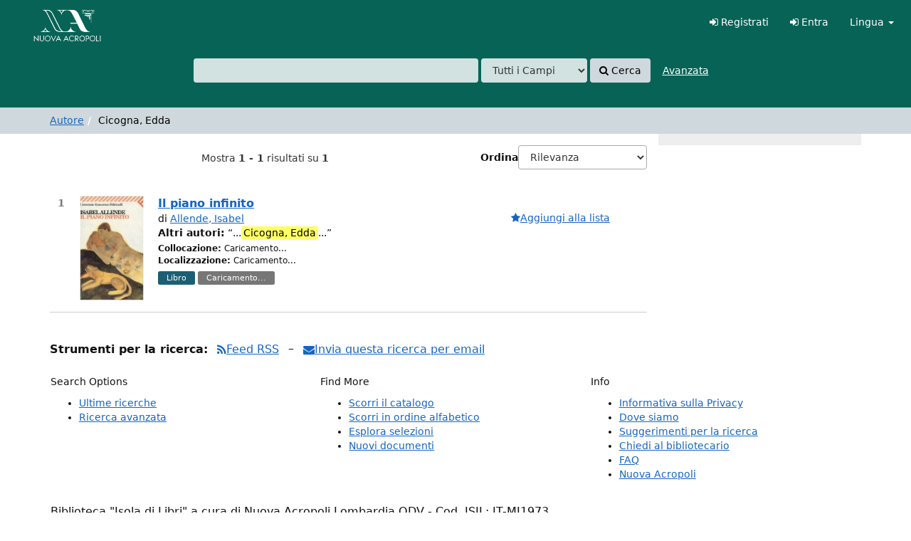

--- FILE ---
content_type: text/html; charset=UTF-8
request_url: https://libri.nuovaacropoli.it/Author/Home?author=Cicogna%2C+Edda
body_size: 5449
content:
<!DOCTYPE html><html lang="it">
  <head>
        <meta charset="utf-8">
    <meta http-equiv="X-UA-Compatible" content="IE=edge"/>
    <meta name="viewport" content="width=device-width,initial-scale=1.0"/>
    <meta http-equiv="Content-Type" content="text&#x2F;html&#x3B;&#x20;charset&#x3D;UTF-8">
<meta name="Generator" content="VuFind">    <title>Risultati ricerca autore</title>        <!-- RTL styling -->
        <link href="&#x2F;themes&#x2F;na&#x2F;css&#x2F;compiled.css&#x3F;_&#x3D;1767993584" media="all" rel="stylesheet" type="text&#x2F;css">
<link href="&#x2F;themes&#x2F;bootstrap3&#x2F;css&#x2F;print.css&#x3F;_&#x3D;1743708702" media="print" rel="stylesheet" type="text&#x2F;css">
<link href="&#x2F;themes&#x2F;na&#x2F;images&#x2F;vufind-favicon.ico&#x3F;_&#x3D;1615630663" rel="icon" type="image&#x2F;x-icon">
<link href="&#x2F;Search&#x2F;OpenSearch&#x3F;method&#x3D;describe" rel="search" type="application&#x2F;opensearchdescription&#x2B;xml" title="Cerca&#x20;nel&#x20;catalogo&#x20;di&#x20;biblioteca">                <script  src="&#x2F;themes&#x2F;bootstrap3&#x2F;js&#x2F;vendor&#x2F;jquery.min.js&#x3F;_&#x3D;1743708702" nonce="UvGjvnAkN5dDTDNAAVybf6GX9jQOswtU3YFRLtg29CM&#x3D;"></script>
<script  src="&#x2F;themes&#x2F;bootstrap3&#x2F;js&#x2F;vendor&#x2F;bootstrap.min.js&#x3F;_&#x3D;1743708702" nonce="UvGjvnAkN5dDTDNAAVybf6GX9jQOswtU3YFRLtg29CM&#x3D;"></script>
<script  src="&#x2F;themes&#x2F;bootstrap3&#x2F;js&#x2F;vendor&#x2F;bootstrap-accessibility.min.js&#x3F;_&#x3D;1743708702" nonce="UvGjvnAkN5dDTDNAAVybf6GX9jQOswtU3YFRLtg29CM&#x3D;"></script>
<script  src="&#x2F;themes&#x2F;bootstrap3&#x2F;js&#x2F;vendor&#x2F;autocomplete.js&#x3F;_&#x3D;1743708702" nonce="UvGjvnAkN5dDTDNAAVybf6GX9jQOswtU3YFRLtg29CM&#x3D;"></script>
<script  src="&#x2F;themes&#x2F;bootstrap3&#x2F;js&#x2F;lib&#x2F;ajax_request_queue.js&#x3F;_&#x3D;1743708702" nonce="UvGjvnAkN5dDTDNAAVybf6GX9jQOswtU3YFRLtg29CM&#x3D;"></script>
<script  src="&#x2F;themes&#x2F;bootstrap3&#x2F;js&#x2F;common.js&#x3F;_&#x3D;1743708702" nonce="UvGjvnAkN5dDTDNAAVybf6GX9jQOswtU3YFRLtg29CM&#x3D;"></script>
<script  src="&#x2F;themes&#x2F;bootstrap3&#x2F;js&#x2F;config.js&#x3F;_&#x3D;1743708702" nonce="UvGjvnAkN5dDTDNAAVybf6GX9jQOswtU3YFRLtg29CM&#x3D;"></script>
<script  src="&#x2F;themes&#x2F;bootstrap3&#x2F;js&#x2F;lightbox.js&#x3F;_&#x3D;1743708702" nonce="UvGjvnAkN5dDTDNAAVybf6GX9jQOswtU3YFRLtg29CM&#x3D;"></script>
<script  src="&#x2F;themes&#x2F;bootstrap3&#x2F;js&#x2F;searchbox_controls.js&#x3F;_&#x3D;1743708702" nonce="UvGjvnAkN5dDTDNAAVybf6GX9jQOswtU3YFRLtg29CM&#x3D;"></script>
<script  src="&#x2F;themes&#x2F;bootstrap3&#x2F;js&#x2F;truncate.js&#x3F;_&#x3D;1743708702" nonce="UvGjvnAkN5dDTDNAAVybf6GX9jQOswtU3YFRLtg29CM&#x3D;"></script>
<script  src="&#x2F;themes&#x2F;bootstrap3&#x2F;js&#x2F;trigger_print.js&#x3F;_&#x3D;1743708702" nonce="UvGjvnAkN5dDTDNAAVybf6GX9jQOswtU3YFRLtg29CM&#x3D;"></script>
<script  src="&#x2F;themes&#x2F;bootstrap3&#x2F;js&#x2F;observer_manager.js&#x3F;_&#x3D;1743708702" nonce="UvGjvnAkN5dDTDNAAVybf6GX9jQOswtU3YFRLtg29CM&#x3D;"></script>
<script  src="&#x2F;themes&#x2F;bootstrap3&#x2F;js&#x2F;openurl.js&#x3F;_&#x3D;1743708702" nonce="UvGjvnAkN5dDTDNAAVybf6GX9jQOswtU3YFRLtg29CM&#x3D;"></script>
<script  src="&#x2F;themes&#x2F;bootstrap3&#x2F;js&#x2F;list_item_selection.js&#x3F;_&#x3D;1743708702" nonce="UvGjvnAkN5dDTDNAAVybf6GX9jQOswtU3YFRLtg29CM&#x3D;"></script>
<script  src="&#x2F;themes&#x2F;bootstrap3&#x2F;js&#x2F;validation.js&#x3F;_&#x3D;1743708702" nonce="UvGjvnAkN5dDTDNAAVybf6GX9jQOswtU3YFRLtg29CM&#x3D;"></script>
<script  src="&#x2F;themes&#x2F;bootstrap3&#x2F;js&#x2F;check_item_statuses.js&#x3F;_&#x3D;1743708702" nonce="UvGjvnAkN5dDTDNAAVybf6GX9jQOswtU3YFRLtg29CM&#x3D;"></script>
<script  src="&#x2F;themes&#x2F;bootstrap3&#x2F;js&#x2F;check_save_statuses.js&#x3F;_&#x3D;1743708702" nonce="UvGjvnAkN5dDTDNAAVybf6GX9jQOswtU3YFRLtg29CM&#x3D;"></script>
<script  src="&#x2F;themes&#x2F;bootstrap3&#x2F;js&#x2F;record_versions.js&#x3F;_&#x3D;1743708702" nonce="UvGjvnAkN5dDTDNAAVybf6GX9jQOswtU3YFRLtg29CM&#x3D;"></script>
<script  src="&#x2F;themes&#x2F;bootstrap3&#x2F;js&#x2F;combined-search.js&#x3F;_&#x3D;1743708702" nonce="UvGjvnAkN5dDTDNAAVybf6GX9jQOswtU3YFRLtg29CM&#x3D;"></script>
<script  src="&#x2F;themes&#x2F;bootstrap3&#x2F;js&#x2F;search.js&#x3F;_&#x3D;1743708702" nonce="UvGjvnAkN5dDTDNAAVybf6GX9jQOswtU3YFRLtg29CM&#x3D;"></script>
<script  nonce="UvGjvnAkN5dDTDNAAVybf6GX9jQOswtU3YFRLtg29CM&#x3D;">
    //<!--
    var multiFacetsSelectionEnabled = false;
    //-->
</script>
<script  nonce="UvGjvnAkN5dDTDNAAVybf6GX9jQOswtU3YFRLtg29CM&#x3D;">
    //<!--
    var userIsLoggedIn = false;
    //-->
</script>
<script  nonce="UvGjvnAkN5dDTDNAAVybf6GX9jQOswtU3YFRLtg29CM&#x3D;">
    //<!--
    VuFind.path = '';
VuFind.defaultSearchBackend = 'Solr';
VuFind.addTranslations({"add_tag_success":"Tag salvati","bulk_email_success":"La lista \u00e8 stata inviata","bulk_noitems_advice":"Non hai selezionato alcun elemento. Seleziona almeno un elemento e prova di nuovo.","bulk_save_success":"Gli oggetti sono stati salvati","close":"close","collection_empty":"Non ci sono elementi da mostrare.","error_occurred":"Si \u00e8 verificato un errore","go_to_list":"Vai alla lista","libphonenumber_invalid":"Numero di telefono non valido","libphonenumber_invalidcountry":"Prefisso internazionale non valido","libphonenumber_invalidregion":"Prefisso non valido:","libphonenumber_notanumber":"I caratteri immessi non sembrano essere un numero di telefono","libphonenumber_toolong":"I caratteri immessi sono troppi per essere un numero di telefono","libphonenumber_tooshort":"I caratteri immessi sono troppo pochi per essere un numero di telefono","libphonenumber_tooshortidd":"Numero di telefono troppo breve dopo il prefisso internazionale","loading":"Caricamento","more":"espandi","number_thousands_separator":".","sms_success":"SMS inviato.","Phone number invalid":"Numero di telefono non valido","Invalid country calling code":"Prefisso internazionale non valido","Invalid region code":"Prefisso non valido:","The string supplied did not seem to be a phone number":"I caratteri immessi non sembrano essere un numero di telefono","The string supplied is too long to be a phone number":"I caratteri immessi sono troppi per essere un numero di telefono","The string supplied is too short to be a phone number":"I caratteri immessi sono troppo pochi per essere un numero di telefono","Phone number too short after IDD":"Numero di telefono troppo breve dopo il prefisso internazionale"});
    //-->
</script>  </head>
  <body class="template-dir-author template-name-results ">
        <header class="hidden-print header-background">
              <span class="sr-only"><span class="js-search-stats" data-key="showing_results_of_html">Mostra <strong>1 - 1</strong> risultati su <strong>1</strong></span></span>
            <a class="sr-only" href="#content">Salta al contenuto</a>
      <div class="banner container navbar">
  <div class="navbar-header">
    <button type="button" class="navbar-toggle" data-toggle="collapse" data-target="#header-collapse">
      <span class="sr-only">Toggle navigation</span>
      <i class="fa fa-bars" aria-hidden="true"></i>
    </button>
    <a class="navbar-brand lang-it" href="/">VuFind</a>
  </div>
      <div class="collapse navbar-collapse" id="header-collapse">
      <nav>
        <ul role="navigation" class="nav navbar-nav navbar-right flip">
	    <li >
	      <a href="/Iscrizione/Home"><i class="fa fa-sign-in" aria-hidden="true"></i> Registrati</a>
	    </li>
                                <li class="logoutOptions hidden">
              <a href="/MyResearch/Home?redirect=0"><i class="fa fa-home" aria-hidden="true"></i> Il tuo account</a>
            </li>
            <li class="logoutOptions hidden">
              <a href="/MyResearch/Logout" class="logout"><i class="fa fa-sign-out" aria-hidden="true"></i> Esci</a>
            </li>
            <li id="loginOptions">
                              <a href="/MyResearch/UserLogin" data-lightbox><i class="fa fa-sign-in" aria-hidden="true"></i> Entra</a>
                          </li>
          
          
                      <li class="language dropdown">
              <form method="post" name="langForm" id="langForm">
                <input type="hidden" name="mylang"/>
              </form>
              <a href="#" class="dropdown-toggle" data-toggle="dropdown">Lingua <b class="caret"></b></a>
              <ul class="dropdown-menu">
                                  <li><a href="#" onClick="document.langForm.mylang.value='en';document.langForm.submit()">English</a></li>
                                  <li><a href="#" onClick="document.langForm.mylang.value='es';document.langForm.submit()">Español</a></li>
                                  <li class="active"><a href="#" onClick="document.langForm.mylang.value='it';document.langForm.submit()">Italiano</a></li>
                              </ul>
            </li>
                  </ul>
      </nav>
    </div>
  </div>
  <div class="search container navbar">
    <nav class="nav searchbox hidden-print">
        <div class="keyboard-box">
    <div class="simple-keyboard"></div>
  </div>
  <form id="searchForm" class="searchForm navbar-form navbar-left flip" method="get" action="/Search/Results" name="searchForm" autocomplete="off">
        <div class="searchForm-inputs">
            <div class="searchForm-query">
        <input id="searchForm_lookfor" class="searchForm_lookfor&#x20;form-control&#x20;search-query&#x20;autocomplete&#x20;searcher&#x3A;Solr&#x20;ac-auto-submit" type="text" name="lookfor" value="" aria-label="Cerca&#x20;tra&#x20;i&#x20;termini" data-autocomplete-formatting-rules="&#x5B;&#x5D;">
        <div id="searchForm_controls">
          <button id="searchForm-reset" class="searchForm-reset hidden" type="reset" tabindex="-1" aria-label="Cancella&#x20;la&#x20;query"><span class="icon&#x20;icon--font&#x20;fa&#x20;fa-times" role="img" aria-hidden="true"></span></button>
                  </div>
      </div>
              <select id="searchForm_type" class="searchForm_type form-control" name="type" data-native-menu="false" aria-label="Search&#x20;type">
                                            <option value="AllFields">Tutti i Campi</option>
                                  <option value="Title">Titolo</option>
                                  <option value="Author">Autore</option>
                                  <option value="Subject">Soggetto</option>
                                  <option value="Barcode">Codice a barre</option>
                                  <option value="ISN">ISBN/ISSN</option>
                                  <option value="tag">Tag</option>
                            </select>
            <button type="submit" class="btn btn-primary"><span class="icon&#x20;icon--font&#x20;fa&#x20;fa-search" role="img" aria-hidden="true"></span> Cerca</button>
                      <a href="/Search/Advanced" class="advanced-search-link btn btn-link" rel="nofollow">Avanzata</a>
            
                              <input type="hidden" name="limit" value="20">    </div>
    
  </form>
    </nav>
  </div>
    </header>
    <nav class="breadcrumbs">
      <div class="container">
                  <ul class="breadcrumb hidden-print">
                          <li><a href="/Author/Home">Autore</a></li><li class="active">Cicogna, Edda</li>                      </ul>
              </div>
    </nav>
    <div role="main" class="main">
      <div id="content" class="container">
        
<h1 class="sr-only">Risultati della ricerca - Cicogna, Edda</h1>

<div class="mainbody left">
                      <div class="search-header hidden-print">
        <div class="search-stats" data-record-total="1">
                            <ul class="pager&#x20;pagination-simple&#x20;js-pagination-simple">
        <li class="pager-text">
        <span class="js-search-stats" data-key="showing_results_of_html">Mostra <strong>1 - 1</strong> risultati su <strong>1</strong></span>    </li>
      </ul>
                              <a class="search-filter-toggle" href="#search-sidebar" title="Espandi&#x20;barra">
        Raffina i risultati    </a>
                  </div>

          <div class="search-controls">
           <form class="search-sort" action="/Author/Home" method="get" name="sort">
    <input type="hidden" name="author" value="&quot;Cicogna, Edda&quot;"><input type="hidden" name="type" value="Author">    <label for="sort_options_1">Ordina</label>
    <select id="sort_options_1" name="sort" class="jumpMenu form-control">
              <option value="relevance" selected="selected" data-default>Rilevanza</option>
              <option value="year">Data (discendente)</option>
              <option value="year&#x20;asc">Data (ascendente)</option>
              <option value="callnumber-sort">Collocazione</option>
              <option value="author">Autore</option>
              <option value="title">Titolo</option>
          </select>
    <noscript><input type="submit" class="btn btn-default" value="Set"></noscript>
  </form>
 <div class="view-buttons hidden-xs">
    </div>
      </div>
      </div>
  
          <form id="search-cart-form" method="post" name="bulkActionForm" action="/Cart/SearchResultsBulk" data-lightbox data-lightbox-onsubmit="bulkFormHandler">
          </form>
    <ol class="record-list&#x20;search-results-solr-author&#x20;js-result-list" start="1"  data-backend="SolrAuthor" data-history="0">
              <li id="result0" class="result ajaxItem" data-record-number="1">
            <div class="record-number">
        1      </div>
      <input type="hidden" value="732" class="hiddenId">
<input type="hidden" value="Solr" class="hiddenSource">
<div class="media">
          <div class="media-left medium">
        <a href="&#x2F;Cover&#x2F;Show&#x3F;author&#x3D;Allende&#x25;2C&#x2B;Isabel&amp;callnumber&#x3D;MI_02&amp;size&#x3D;large&amp;title&#x3D;Il&#x2B;piano&#x2B;infinito&amp;recordid&#x3D;732&amp;source&#x3D;Solr&amp;isbns&#x25;5B0&#x25;5D&#x3D;8807813319&amp;isbns&#x25;5B1&#x25;5D&#x3D;8807813319" data-lightbox-image="true" class="record-cover-link">
  <img src="&#x2F;Cover&#x2F;Show&#x3F;author&#x3D;Allende&#x25;2C&#x2B;Isabel&amp;callnumber&#x3D;MI_02&amp;size&#x3D;medium&amp;title&#x3D;Il&#x2B;piano&#x2B;infinito&amp;recordid&#x3D;732&amp;source&#x3D;Solr&amp;isbns&#x25;5B0&#x25;5D&#x3D;8807813319&amp;isbns&#x25;5B1&#x25;5D&#x3D;8807813319" data-linkpreview="true" class="recordcover" alt="Copertina">
</a>    </div>
        <div class="media-body">
    <div class="result-body">
      <h2>
        <a href="&#x2F;Record&#x2F;732" class="title getFull" data-view="full">
          Il piano infinito        </a>
        
                                        <span class="authors">
              di                                            <a href="/Author/Home?author=Allende,%20Isabel" class="result-author">Allende, Isabel</a>                          </span>
                        </h2>
      <div>
                                                              </div>

                                    <strong>Altri autori:</strong>
                                “...<mark>Cicogna, Edda</mark>...”<br>
                        
      
      
      <div class="callnumAndLocation ajax-availability hidden">
                  <strong class="hideIfDetailed">Collocazione:</strong>
          <span class="callnumber ajax-availability hidden">
            Caricamento...<br>
          </span>
          <strong>Localizzazione:</strong>
          <span class="location ajax-availability hidden">
            Caricamento...          </span>
          <div class="locationDetails"></div>
              </div>

            
      
      <div class="result-formats">
              <span class="format book">Libro</span>
          
                  <span class="status ajax-availability hidden">
            <span class="label label-default">Caricamento...</span>
          </span>
              </div>

      <div class="result-previews">
              </div>
    </div>
    <div class="result-links hidden-print">
      
      
            <a class="hidden full-record-link icon-link" href="/Record/732">
        <span class="icon&#x20;icon--font&#x20;fa&#x20;fa-link&#x20;icon-link__icon" role="img" aria-hidden="true"></span>        <span class="icon-link__label">Record autonomo</span>
      </a><br>

                                  <a href="&#x2F;Record&#x2F;732&#x2F;Save" data-lightbox class="save-record result-link icon-link" data-id="732">
            <span class="icon&#x20;icon--font&#x20;fa&#x20;fa-star&#x20;icon-link__icon" role="img" aria-hidden="true"></span>            <span class="result-link-label icon-link__label">Aggiungi alla lista</span>
          </a><br>
                        <div class="savedLists">
          <strong>Salvato in:</strong>
        </div>
      
                  
      
      <span class="Z3988" aria-hidden="true" title="url_ver&#x3D;Z39.88-2004&amp;ctx_ver&#x3D;Z39.88-2004&amp;ctx_enc&#x3D;info&#x25;3Aofi&#x25;2Fenc&#x25;3AUTF-8&amp;rfr_id&#x3D;info&#x25;3Asid&#x25;2Fvufind.svn.sourceforge.net&#x25;3Agenerator&amp;rft.title&#x3D;Il&#x2B;piano&#x2B;infinito&amp;rft.date&#x3D;&amp;rft_val_fmt&#x3D;info&#x25;3Aofi&#x25;2Ffmt&#x25;3Akev&#x25;3Amtx&#x25;3Abook&amp;rft.genre&#x3D;book&amp;rft.btitle&#x3D;Il&#x2B;piano&#x2B;infinito&amp;rft.series&#x3D;Universale&#x2B;economica&amp;rft.au&#x3D;Allende&#x25;2C&#x2B;Isabel&amp;rft.pub&#x3D;Feltrinelli&amp;rft.edition&#x3D;28.&#x2B;ed&amp;rft.isbn&#x3D;8807813319"></span>    </div>
  </div>
  </div>
    </li>
      </ol>
            <nav aria-label="Pagiantura" class="js-pagination">
        <ul class="pagination">
      
      
          </ul>
  </nav>
    <div class="searchtools hidden-print">
  <h2>Strumenti per la ricerca:</h2>
  <ul>
    <li>
      <a class="icon-link" href="?author=%22Cicogna%2C+Edda%22&amp;type=Author&amp;view=rss">
        <span class="icon&#x20;icon--font&#x20;fa&#x20;fa-rss&#x20;icon-link__icon" role="img" aria-hidden="true"></span>        <span class="icon-link__label">Feed RSS</span>
      </a>
    </li>
          <li>
        <a class="icon-link mailSearch" href="/Search/Email" data-lightbox id="mailSearch" rel="nofollow">
          <span class="icon&#x20;icon--font&#x20;fa&#x20;fa-envelope&#x20;icon-link__icon" role="img" aria-hidden="true"></span>          <span class="icon-link__label">Invia questa ricerca per email</span>
        </a>
      </li>
          </ul>
</div>
  </div>

  <div class="sidebar right hidden-print" id="search-sidebar" role="region" aria-label="Barra&#x20;laterale&#x20;di&#x20;ricerca">
                </div>
      </div>
    </div>
    <footer class="hidden-print">
  <div class="footer-container">
    <div class="footer-column">
      <p>Search Options</p>
      <ul>
        <li><a href="/Search/History">Ultime ricerche</a></li>
        <li><a href="/Search/Advanced">Ricerca avanzata</a></li>
      </ul>
    </div>
    <div class="footer-column">
      <p>Find More</p>
      <ul>
        <li><a href="/Browse/Home">Scorri il catalogo</a></li>
        <li><a href="/Alphabrowse/Home">Scorri in ordine alfabetico</a></li>
        <li><a href="/Channels/Home">Esplora selezioni</a></li>
        <li><a href="/Search/NewItem">Nuovi documenti</a></li>
      </ul>
    </div>
    <div class="footer-column">
      <p>Info</p>
      <ul>
	    <li><a href="https://www.nuovaacropoli.it/privacy">Informativa sulla Privacy</a></li>
		<li><a href="/Landing/Contatti">Dove siamo</a></li>
        <li><a href="/Help/Home?topic=search&amp;_=1769147855" data-lightbox class="help-link">Suggerimenti per la ricerca</a></li>
		<li><a href="/Landing/Contatti">Chiedi al bibliotecario</a></li>
        <li><a href="/Content/faq">FAQ</a></li>
		<li><a href="https://www.nuovaacropoli.it">Nuova Acropoli</a></li>
      </ul>
    </div>
  </div>
  <div class="poweredby">
        <br />
    <!--p>Biblioteca "Isola di Libri" c/o Nuova Acropoli Lombardia ODV - Cod. ISIL: IT-MI1973 <br/>
P.le Egeo, 8 - 20126 - Milano MI - Tel. 02-39527488</p-->
	<p>Biblioteca "Isola di Libri" a cura di Nuova Acropoli Lombardia ODV - Cod. ISIL: IT-MI1973<br/>
Piazzale Egeo presso la palazzina nord della stazione Greco Pirelli Quartiere Greco-Bicocca, 20126 Milano MI - Tel. 02-39527488 - biblioteca@nuovaacropoli.it</p>
  </div>
</footer>
    <!-- MODAL IN CASE WE NEED ONE -->
    <div id="modal" class="modal fade hidden-print" tabindex="-1" role="dialog" aria-labelledby="modalTitle" aria-hidden="true">
      <div class="modal-dialog">
        <div class="modal-content">
          <button type="button" class="close" data-dismiss="modal" aria-hidden="true">&times;</button>
          <div class="modal-body">Caricamento...</div>
        </div>
      </div>
    </div>
    <div class="offcanvas-toggle" data-toggle="offcanvas"><i class="fa" title="Espandi barra"></i></div>
    <div class="offcanvas-overlay" data-toggle="offcanvas"></div>
    <script  async="async" src="https&#x3A;&#x2F;&#x2F;www.googletagmanager.com&#x2F;gtag&#x2F;js&#x3F;id&#x3D;UA-5250090-9" nonce="UvGjvnAkN5dDTDNAAVybf6GX9jQOswtU3YFRLtg29CM&#x3D;"></script>
<script  nonce="UvGjvnAkN5dDTDNAAVybf6GX9jQOswtU3YFRLtg29CM&#x3D;">
    //<!--
    window.dataLayer = window.dataLayer || [];
function gtag(){dataLayer.push(arguments);}
gtag('js', new Date());
gtag('config', 'UA-5250090-9', 'auto');
    //-->
</script>      </body>
</html>


--- FILE ---
content_type: text/css
request_url: https://libri.nuovaacropoli.it/themes/na/css/compiled.css?_=1767993584
body_size: 45109
content:
/*!
 * Bootstrap v3.4.1 (https://getbootstrap.com/)
 * Copyright 2011-2019 Twitter, Inc.
 * Licensed under MIT (https://github.com/twbs/bootstrap/blob/master/LICENSE)
 *//*! normalize.css v3.0.3 | MIT License | github.com/necolas/normalize.css */html{font-family:sans-serif;-ms-text-size-adjust:100%;-webkit-text-size-adjust:100%}body{margin:0}article,aside,details,figcaption,figure,footer,header,hgroup,main,menu,nav,section,summary{display:block}audio,canvas,progress,video{display:inline-block;vertical-align:baseline}audio:not([controls]){display:none;height:0}[hidden],template{display:none}a{background-color:transparent}a:active,a:hover{outline:0}abbr[title]{border-bottom:none;text-decoration:underline;text-decoration:underline dotted}b,strong{font-weight:bold}dfn{font-style:italic}h1{font-size:2em;margin:.67em 0}mark{background:#ff0;color:#000}small{font-size:80%}sub,sup{font-size:75%;line-height:0;position:relative;vertical-align:baseline}sup{top:-0.5em}sub{bottom:-0.25em}img{border:0}svg:not(:root){overflow:hidden}figure{margin:1em 40px}hr{box-sizing:content-box;height:0}pre{overflow:auto}code,kbd,pre,samp{font-family:monospace, monospace;font-size:1em}button,input,optgroup,select,textarea{color:inherit;font:inherit;margin:0}button{overflow:visible}button,select{text-transform:none}button,html input[type="button"],input[type="reset"],input[type="submit"]{-webkit-appearance:button;cursor:pointer}button[disabled],html input[disabled]{cursor:default}button::-moz-focus-inner,input::-moz-focus-inner{border:0;padding:0}input{line-height:normal}input[type="checkbox"],input[type="radio"]{box-sizing:border-box;padding:0}input[type="number"]::-webkit-inner-spin-button,input[type="number"]::-webkit-outer-spin-button{height:auto}input[type="search"]{-webkit-appearance:textfield;box-sizing:content-box}input[type="search"]::-webkit-search-cancel-button,input[type="search"]::-webkit-search-decoration{-webkit-appearance:none}fieldset{border:1px solid #c0c0c0;margin:0 2px;padding:.35em .625em .75em}legend{border:0;padding:0}textarea{overflow:auto}optgroup{font-weight:bold}table{border-collapse:collapse;border-spacing:0}td,th{padding:0}/*! Source: https://github.com/h5bp/html5-boilerplate/blob/master/src/css/main.css */@media print{*,*:before,*:after{color:#000 !important;text-shadow:none !important;background:transparent !important;box-shadow:none !important}a,a:visited{text-decoration:underline}a[href]:after{content:" (" attr(href) ")"}abbr[title]:after{content:" (" attr(title) ")"}a[href^="#"]:after,a[href^="javascript:"]:after{content:""}pre,blockquote{border:1px solid #999;page-break-inside:avoid}thead{display:table-header-group}tr,img{page-break-inside:avoid}img{max-width:100% !important}p,h2,h3{orphans:3;widows:3}h2,h3{page-break-after:avoid}.navbar{display:none}.btn>.caret,.dropup>.btn>.caret{border-top-color:#000 !important}.label,.result .format,.sidebar .format{border:1px solid #000}.table,.search-history-table{border-collapse:collapse !important}.table td,.table th,.search-history-table td,.search-history-table th{background-color:#fff !important}.table-bordered th,.table-bordered td{border:1px solid #ddd !important}}*{-webkit-box-sizing:border-box;-moz-box-sizing:border-box;box-sizing:border-box}*:before,*:after{-webkit-box-sizing:border-box;-moz-box-sizing:border-box;box-sizing:border-box}html{font-size:10px;-webkit-tap-highlight-color:rgba(0,0,0,0)}body{font-family:"Helvetica Neue",Helvetica,Arial,sans-serif;font-size:14px;line-height:1.42857143;color:#333;background-color:#fff}input,button,select,textarea{font-family:inherit;font-size:inherit;line-height:inherit}a{color:#1565c0;text-decoration:none}a:hover,a:focus{color:#0d417b;text-decoration:underline}a:focus{outline:5px auto -webkit-focus-ring-color;outline-offset:-2px}figure{margin:0}img{vertical-align:middle}.img-responsive,.thumbnail>img,.thumbnail a>img,.carousel-inner>.item>img,.carousel-inner>.item>a>img{display:block;max-width:100%;height:auto}.img-rounded{border-radius:0}.img-thumbnail{padding:4px;line-height:1.42857143;background-color:#fff;border:1px solid #ddd;border-radius:4px;-webkit-transition:all .2s ease-in-out;-o-transition:all .2s ease-in-out;transition:all .2s ease-in-out;display:inline-block;max-width:100%;height:auto}.img-circle{border-radius:50%}hr{margin-top:20px;margin-bottom:20px;border:0;border-top:1px solid #eee}.sr-only{position:absolute;width:1px;height:1px;padding:0;margin:-1px;overflow:hidden;clip:rect(0, 0, 0, 0);border:0}.sr-only-focusable:active,.sr-only-focusable:focus{position:static;width:auto;height:auto;margin:0;overflow:visible;clip:auto}[role="button"]{cursor:pointer}h1,h2,h3,h4,h5,h6,.h1,.h2,.h3,.h4,.h5,.h6{font-family:inherit;font-weight:500;line-height:1.1;color:inherit}h1 small,h2 small,h3 small,h4 small,h5 small,h6 small,.h1 small,.h2 small,.h3 small,.h4 small,.h5 small,.h6 small,h1 .small,h2 .small,h3 .small,h4 .small,h5 .small,h6 .small,.h1 .small,.h2 .small,.h3 .small,.h4 .small,.h5 .small,.h6 .small{font-weight:400;line-height:1;color:#777}h1,.h1,h2,.h2,h3,.h3{margin-top:20px;margin-bottom:10px}h1 small,.h1 small,h2 small,.h2 small,h3 small,.h3 small,h1 .small,.h1 .small,h2 .small,.h2 .small,h3 .small,.h3 .small{font-size:65%}h4,.h4,h5,.h5,h6,.h6{margin-top:10px;margin-bottom:10px}h4 small,.h4 small,h5 small,.h5 small,h6 small,.h6 small,h4 .small,.h4 .small,h5 .small,.h5 .small,h6 .small,.h6 .small{font-size:75%}h1,.h1{font-size:36px}h2,.h2{font-size:30px}h3,.h3{font-size:24px}h4,.h4{font-size:18px}h5,.h5{font-size:14px}h6,.h6{font-size:12px}p{margin:0 0 10px}.lead{margin-bottom:20px;font-size:16px;font-weight:300;line-height:1.4}@media (min-width:768px){.lead{font-size:21px}}small,.small{font-size:85%}mark,.mark{padding:.2em;background-color:#fcf8e3}.text-left{text-align:left}.text-right{text-align:right}.text-center{text-align:center}.text-justify{text-align:justify}.text-nowrap{white-space:nowrap}.text-lowercase{text-transform:lowercase}.text-uppercase{text-transform:uppercase}.text-capitalize{text-transform:capitalize}.text-muted{color:#777}.text-primary{color:#1976d2}a.text-primary:hover,a.text-primary:focus{color:#145ca4}.text-success{color:#3c763d}a.text-success:hover,a.text-success:focus{color:#2b542c}.text-info{color:#31708f}a.text-info:hover,a.text-info:focus{color:#245269}.text-warning{color:#8a6d3b}a.text-warning:hover,a.text-warning:focus{color:#66512c}.text-danger{color:#8a211e}a.text-danger:hover,a.text-danger:focus{color:#601715}.bg-primary{color:#fff;background-color:#1976d2}a.bg-primary:hover,a.bg-primary:focus{background-color:#145ca4}.bg-success{background-color:#dff0d8}a.bg-success:hover,a.bg-success:focus{background-color:#c1e2b3}.bg-info{background-color:#d9edf7}a.bg-info:hover,a.bg-info:focus{background-color:#afd9ee}.bg-warning{background-color:#fcf8e3}a.bg-warning:hover,a.bg-warning:focus{background-color:#f7ecb5}.bg-danger{background-color:#f2dede}a.bg-danger:hover,a.bg-danger:focus{background-color:#e4b9b9}.page-header{padding-bottom:9px;margin:40px 0 20px;border-bottom:1px solid #eee}ul,ol{margin-top:0;margin-bottom:10px}ul ul,ol ul,ul ol,ol ol{margin-bottom:0}.list-unstyled{padding-left:0;list-style:none}.list-inline{padding-left:0;list-style:none;margin:0;margin-left:-5px}.list-inline>li{display:inline-block;padding-right:5px;padding-left:5px}dl{margin-top:0;margin-bottom:20px}dt,dd{line-height:1.42857143}dt{font-weight:700}dd{margin-left:0}@media (min-width:768px){.dl-horizontal dt{float:left;width:160px;clear:left;text-align:right;overflow:hidden;text-overflow:ellipsis;white-space:nowrap}.dl-horizontal dd{margin-left:180px}}abbr[title],abbr[data-original-title]{cursor:help}.initialism{font-size:90%;text-transform:uppercase}blockquote{padding:10px 20px;margin:0 0 20px;font-size:17.5px;border-left:5px solid #eee}blockquote p:last-child,blockquote ul:last-child,blockquote ol:last-child{margin-bottom:0}blockquote footer,blockquote small,blockquote .small{display:block;font-size:80%;line-height:1.42857143;color:#777}blockquote footer:before,blockquote small:before,blockquote .small:before{content:"\2014 \00A0"}.blockquote-reverse,blockquote.pull-right{padding-right:15px;padding-left:0;text-align:right;border-right:5px solid #eee;border-left:0}.blockquote-reverse footer:before,blockquote.pull-right footer:before,.blockquote-reverse small:before,blockquote.pull-right small:before,.blockquote-reverse .small:before,blockquote.pull-right .small:before{content:""}.blockquote-reverse footer:after,blockquote.pull-right footer:after,.blockquote-reverse small:after,blockquote.pull-right small:after,.blockquote-reverse .small:after,blockquote.pull-right .small:after{content:"\00A0 \2014"}address{margin-bottom:20px;font-style:normal;line-height:1.42857143}code,kbd,pre,samp{font-family:Menlo,Monaco,Consolas,"Courier New",monospace}code{padding:2px 4px;font-size:90%;color:#c7254e;background-color:#f9f2f4;border-radius:4px}kbd{padding:2px 4px;font-size:90%;color:#fff;background-color:#333;border-radius:3px;box-shadow:inset 0 -1px 0 rgba(0,0,0,0.25)}kbd kbd{padding:0;font-size:100%;font-weight:700;box-shadow:none}pre{display:block;padding:9.5px;margin:0 0 10px;font-size:13px;line-height:1.42857143;color:#333;word-break:break-all;word-wrap:break-word;background-color:#f5f5f5;border:1px solid #ccc;border-radius:4px}pre code{padding:0;font-size:inherit;color:inherit;white-space:pre-wrap;background-color:transparent;border-radius:0}.pre-scrollable{max-height:340px;overflow-y:scroll}.container,footer{padding-right:15px;padding-left:15px;margin-right:auto;margin-left:auto}@media (min-width:768px){.container,footer{width:750px}}@media (min-width:992px){.container,footer{width:970px}}@media (min-width:1200px){.container,footer{width:1170px}}.container-fluid{padding-right:15px;padding-left:15px;margin-right:auto;margin-left:auto}.row{margin-right:-15px;margin-left:-15px}.row-no-gutters{margin-right:0;margin-left:0}.row-no-gutters [class*="col-"]{padding-right:0;padding-left:0}.col-xs-1,.col-sm-1,.col-md-1,.col-lg-1,.col-xs-2,.col-sm-2,.col-md-2,.col-lg-2,.col-xs-3,.col-sm-3,.col-md-3,.col-lg-3,.col-xs-4,.col-sm-4,.col-md-4,.col-lg-4,.col-xs-5,.col-sm-5,.col-md-5,.col-lg-5,.col-xs-6,.col-sm-6,.col-md-6,.col-lg-6,.col-xs-7,.col-sm-7,.col-md-7,.col-lg-7,.col-xs-8,.col-sm-8,.col-md-8,.col-lg-8,.col-xs-9,.col-sm-9,.col-md-9,.col-lg-9,.col-xs-10,.col-sm-10,.col-md-10,.col-lg-10,.col-xs-11,.col-sm-11,.col-md-11,.col-lg-11,.col-xs-12,.col-sm-12,.col-md-12,.col-lg-12{position:relative;min-height:1px;padding-right:15px;padding-left:15px}.col-xs-1,.col-xs-2,.col-xs-3,.col-xs-4,.col-xs-5,.col-xs-6,.col-xs-7,.col-xs-8,.col-xs-9,.col-xs-10,.col-xs-11,.col-xs-12{float:left}.col-xs-12{width:100%}.col-xs-11{width:91.66666667%}.col-xs-10{width:83.33333333%}.col-xs-9{width:75%}.col-xs-8{width:66.66666667%}.col-xs-7{width:58.33333333%}.col-xs-6{width:50%}.col-xs-5{width:41.66666667%}.col-xs-4{width:33.33333333%}.col-xs-3{width:25%}.col-xs-2{width:16.66666667%}.col-xs-1{width:8.33333333%}.col-xs-pull-12{right:100%}.col-xs-pull-11{right:91.66666667%}.col-xs-pull-10{right:83.33333333%}.col-xs-pull-9{right:75%}.col-xs-pull-8{right:66.66666667%}.col-xs-pull-7{right:58.33333333%}.col-xs-pull-6{right:50%}.col-xs-pull-5{right:41.66666667%}.col-xs-pull-4{right:33.33333333%}.col-xs-pull-3{right:25%}.col-xs-pull-2{right:16.66666667%}.col-xs-pull-1{right:8.33333333%}.col-xs-pull-0{right:auto}.col-xs-push-12{left:100%}.col-xs-push-11{left:91.66666667%}.col-xs-push-10{left:83.33333333%}.col-xs-push-9{left:75%}.col-xs-push-8{left:66.66666667%}.col-xs-push-7{left:58.33333333%}.col-xs-push-6{left:50%}.col-xs-push-5{left:41.66666667%}.col-xs-push-4{left:33.33333333%}.col-xs-push-3{left:25%}.col-xs-push-2{left:16.66666667%}.col-xs-push-1{left:8.33333333%}.col-xs-push-0{left:auto}.col-xs-offset-12{margin-left:100%}.col-xs-offset-11{margin-left:91.66666667%}.col-xs-offset-10{margin-left:83.33333333%}.col-xs-offset-9{margin-left:75%}.col-xs-offset-8{margin-left:66.66666667%}.col-xs-offset-7{margin-left:58.33333333%}.col-xs-offset-6{margin-left:50%}.col-xs-offset-5{margin-left:41.66666667%}.col-xs-offset-4{margin-left:33.33333333%}.col-xs-offset-3{margin-left:25%}.col-xs-offset-2{margin-left:16.66666667%}.col-xs-offset-1{margin-left:8.33333333%}.col-xs-offset-0{margin-left:0%}@media (min-width:768px){.col-sm-1,.col-sm-2,.col-sm-3,.col-sm-4,.col-sm-5,.col-sm-6,.col-sm-7,.col-sm-8,.col-sm-9,.col-sm-10,.col-sm-11,.col-sm-12{float:left}.col-sm-12{width:100%}.col-sm-11{width:91.66666667%}.col-sm-10{width:83.33333333%}.col-sm-9{width:75%}.col-sm-8{width:66.66666667%}.col-sm-7{width:58.33333333%}.col-sm-6{width:50%}.col-sm-5{width:41.66666667%}.col-sm-4{width:33.33333333%}.col-sm-3{width:25%}.col-sm-2{width:16.66666667%}.col-sm-1{width:8.33333333%}.col-sm-pull-12{right:100%}.col-sm-pull-11{right:91.66666667%}.col-sm-pull-10{right:83.33333333%}.col-sm-pull-9{right:75%}.col-sm-pull-8{right:66.66666667%}.col-sm-pull-7{right:58.33333333%}.col-sm-pull-6{right:50%}.col-sm-pull-5{right:41.66666667%}.col-sm-pull-4{right:33.33333333%}.col-sm-pull-3{right:25%}.col-sm-pull-2{right:16.66666667%}.col-sm-pull-1{right:8.33333333%}.col-sm-pull-0{right:auto}.col-sm-push-12{left:100%}.col-sm-push-11{left:91.66666667%}.col-sm-push-10{left:83.33333333%}.col-sm-push-9{left:75%}.col-sm-push-8{left:66.66666667%}.col-sm-push-7{left:58.33333333%}.col-sm-push-6{left:50%}.col-sm-push-5{left:41.66666667%}.col-sm-push-4{left:33.33333333%}.col-sm-push-3{left:25%}.col-sm-push-2{left:16.66666667%}.col-sm-push-1{left:8.33333333%}.col-sm-push-0{left:auto}.col-sm-offset-12{margin-left:100%}.col-sm-offset-11{margin-left:91.66666667%}.col-sm-offset-10{margin-left:83.33333333%}.col-sm-offset-9{margin-left:75%}.col-sm-offset-8{margin-left:66.66666667%}.col-sm-offset-7{margin-left:58.33333333%}.col-sm-offset-6{margin-left:50%}.col-sm-offset-5{margin-left:41.66666667%}.col-sm-offset-4{margin-left:33.33333333%}.col-sm-offset-3{margin-left:25%}.col-sm-offset-2{margin-left:16.66666667%}.col-sm-offset-1{margin-left:8.33333333%}.col-sm-offset-0{margin-left:0%}}@media (min-width:992px){.col-md-1,.col-md-2,.col-md-3,.col-md-4,.col-md-5,.col-md-6,.col-md-7,.col-md-8,.col-md-9,.col-md-10,.col-md-11,.col-md-12{float:left}.col-md-12{width:100%}.col-md-11{width:91.66666667%}.col-md-10{width:83.33333333%}.col-md-9{width:75%}.col-md-8{width:66.66666667%}.col-md-7{width:58.33333333%}.col-md-6{width:50%}.col-md-5{width:41.66666667%}.col-md-4{width:33.33333333%}.col-md-3{width:25%}.col-md-2{width:16.66666667%}.col-md-1{width:8.33333333%}.col-md-pull-12{right:100%}.col-md-pull-11{right:91.66666667%}.col-md-pull-10{right:83.33333333%}.col-md-pull-9{right:75%}.col-md-pull-8{right:66.66666667%}.col-md-pull-7{right:58.33333333%}.col-md-pull-6{right:50%}.col-md-pull-5{right:41.66666667%}.col-md-pull-4{right:33.33333333%}.col-md-pull-3{right:25%}.col-md-pull-2{right:16.66666667%}.col-md-pull-1{right:8.33333333%}.col-md-pull-0{right:auto}.col-md-push-12{left:100%}.col-md-push-11{left:91.66666667%}.col-md-push-10{left:83.33333333%}.col-md-push-9{left:75%}.col-md-push-8{left:66.66666667%}.col-md-push-7{left:58.33333333%}.col-md-push-6{left:50%}.col-md-push-5{left:41.66666667%}.col-md-push-4{left:33.33333333%}.col-md-push-3{left:25%}.col-md-push-2{left:16.66666667%}.col-md-push-1{left:8.33333333%}.col-md-push-0{left:auto}.col-md-offset-12{margin-left:100%}.col-md-offset-11{margin-left:91.66666667%}.col-md-offset-10{margin-left:83.33333333%}.col-md-offset-9{margin-left:75%}.col-md-offset-8{margin-left:66.66666667%}.col-md-offset-7{margin-left:58.33333333%}.col-md-offset-6{margin-left:50%}.col-md-offset-5{margin-left:41.66666667%}.col-md-offset-4{margin-left:33.33333333%}.col-md-offset-3{margin-left:25%}.col-md-offset-2{margin-left:16.66666667%}.col-md-offset-1{margin-left:8.33333333%}.col-md-offset-0{margin-left:0%}}@media (min-width:1200px){.col-lg-1,.col-lg-2,.col-lg-3,.col-lg-4,.col-lg-5,.col-lg-6,.col-lg-7,.col-lg-8,.col-lg-9,.col-lg-10,.col-lg-11,.col-lg-12{float:left}.col-lg-12{width:100%}.col-lg-11{width:91.66666667%}.col-lg-10{width:83.33333333%}.col-lg-9{width:75%}.col-lg-8{width:66.66666667%}.col-lg-7{width:58.33333333%}.col-lg-6{width:50%}.col-lg-5{width:41.66666667%}.col-lg-4{width:33.33333333%}.col-lg-3{width:25%}.col-lg-2{width:16.66666667%}.col-lg-1{width:8.33333333%}.col-lg-pull-12{right:100%}.col-lg-pull-11{right:91.66666667%}.col-lg-pull-10{right:83.33333333%}.col-lg-pull-9{right:75%}.col-lg-pull-8{right:66.66666667%}.col-lg-pull-7{right:58.33333333%}.col-lg-pull-6{right:50%}.col-lg-pull-5{right:41.66666667%}.col-lg-pull-4{right:33.33333333%}.col-lg-pull-3{right:25%}.col-lg-pull-2{right:16.66666667%}.col-lg-pull-1{right:8.33333333%}.col-lg-pull-0{right:auto}.col-lg-push-12{left:100%}.col-lg-push-11{left:91.66666667%}.col-lg-push-10{left:83.33333333%}.col-lg-push-9{left:75%}.col-lg-push-8{left:66.66666667%}.col-lg-push-7{left:58.33333333%}.col-lg-push-6{left:50%}.col-lg-push-5{left:41.66666667%}.col-lg-push-4{left:33.33333333%}.col-lg-push-3{left:25%}.col-lg-push-2{left:16.66666667%}.col-lg-push-1{left:8.33333333%}.col-lg-push-0{left:auto}.col-lg-offset-12{margin-left:100%}.col-lg-offset-11{margin-left:91.66666667%}.col-lg-offset-10{margin-left:83.33333333%}.col-lg-offset-9{margin-left:75%}.col-lg-offset-8{margin-left:66.66666667%}.col-lg-offset-7{margin-left:58.33333333%}.col-lg-offset-6{margin-left:50%}.col-lg-offset-5{margin-left:41.66666667%}.col-lg-offset-4{margin-left:33.33333333%}.col-lg-offset-3{margin-left:25%}.col-lg-offset-2{margin-left:16.66666667%}.col-lg-offset-1{margin-left:8.33333333%}.col-lg-offset-0{margin-left:0%}}table{background-color:transparent}table col[class*="col-"]{position:static;display:table-column;float:none}table td[class*="col-"],table th[class*="col-"]{position:static;display:table-cell;float:none}caption{padding-top:8px;padding-bottom:8px;color:#777;text-align:left}th{text-align:left}.table,.search-history-table{width:100%;max-width:100%;margin-bottom:20px}.table>thead>tr>th,.table>tbody>tr>th,.table>tfoot>tr>th,.table>thead>tr>td,.table>tbody>tr>td,.table>tfoot>tr>td,.search-history-table>thead>tr>th,.search-history-table>tbody>tr>th,.search-history-table>tfoot>tr>th,.search-history-table>thead>tr>td,.search-history-table>tbody>tr>td,.search-history-table>tfoot>tr>td{padding:8px;line-height:1.42857143;vertical-align:top;border-top:1px solid #ddd}.table>thead>tr>th,.search-history-table>thead>tr>th{vertical-align:bottom;border-bottom:2px solid #ddd}.table>caption+thead>tr:first-child>th,.table>colgroup+thead>tr:first-child>th,.table>thead:first-child>tr:first-child>th,.table>caption+thead>tr:first-child>td,.table>colgroup+thead>tr:first-child>td,.table>thead:first-child>tr:first-child>td,.search-history-table>caption+thead>tr:first-child>th,.search-history-table>colgroup+thead>tr:first-child>th,.search-history-table>thead:first-child>tr:first-child>th,.search-history-table>caption+thead>tr:first-child>td,.search-history-table>colgroup+thead>tr:first-child>td,.search-history-table>thead:first-child>tr:first-child>td{border-top:0}.table>tbody+tbody,.search-history-table>tbody+tbody{border-top:2px solid #ddd}.table .table,.search-history-table .search-history-table{background-color:#fff}.table-condensed>thead>tr>th,.table-condensed>tbody>tr>th,.table-condensed>tfoot>tr>th,.table-condensed>thead>tr>td,.table-condensed>tbody>tr>td,.table-condensed>tfoot>tr>td{padding:5px}.table-bordered{border:1px solid #ddd}.table-bordered>thead>tr>th,.table-bordered>tbody>tr>th,.table-bordered>tfoot>tr>th,.table-bordered>thead>tr>td,.table-bordered>tbody>tr>td,.table-bordered>tfoot>tr>td{border:1px solid #ddd}.table-bordered>thead>tr>th,.table-bordered>thead>tr>td{border-bottom-width:2px}.table-striped>tbody>tr:nth-of-type(odd),.search-history-table>tbody>tr:nth-of-type(odd){background-color:#f9f9f9}.table-hover>tbody>tr:hover{background-color:#cfd8dc}.table>thead>tr>td.active,.table>tbody>tr>td.active,.table>tfoot>tr>td.active,.table>thead>tr>th.active,.table>tbody>tr>th.active,.table>tfoot>tr>th.active,.table>thead>tr.active>td,.table>tbody>tr.active>td,.table>tfoot>tr.active>td,.table>thead>tr.active>th,.table>tbody>tr.active>th,.table>tfoot>tr.active>th,.search-history-table>thead>tr>td.active,.search-history-table>tbody>tr>td.active,.search-history-table>tfoot>tr>td.active,.search-history-table>thead>tr>th.active,.search-history-table>tbody>tr>th.active,.search-history-table>tfoot>tr>th.active,.search-history-table>thead>tr.active>td,.search-history-table>tbody>tr.active>td,.search-history-table>tfoot>tr.active>td,.search-history-table>thead>tr.active>th,.search-history-table>tbody>tr.active>th,.search-history-table>tfoot>tr.active>th{background-color:#cfd8dc}.table-hover>tbody>tr>td.active:hover,.table-hover>tbody>tr>th.active:hover,.table-hover>tbody>tr.active:hover>td,.table-hover>tbody>tr:hover>.active,.table-hover>tbody>tr.active:hover>th{background-color:#c0ccd1}.table>thead>tr>td.success,.table>tbody>tr>td.success,.table>tfoot>tr>td.success,.table>thead>tr>th.success,.table>tbody>tr>th.success,.table>tfoot>tr>th.success,.table>thead>tr.success>td,.table>tbody>tr.success>td,.table>tfoot>tr.success>td,.table>thead>tr.success>th,.table>tbody>tr.success>th,.table>tfoot>tr.success>th,.search-history-table>thead>tr>td.success,.search-history-table>tbody>tr>td.success,.search-history-table>tfoot>tr>td.success,.search-history-table>thead>tr>th.success,.search-history-table>tbody>tr>th.success,.search-history-table>tfoot>tr>th.success,.search-history-table>thead>tr.success>td,.search-history-table>tbody>tr.success>td,.search-history-table>tfoot>tr.success>td,.search-history-table>thead>tr.success>th,.search-history-table>tbody>tr.success>th,.search-history-table>tfoot>tr.success>th{background-color:#dff0d8}.table-hover>tbody>tr>td.success:hover,.table-hover>tbody>tr>th.success:hover,.table-hover>tbody>tr.success:hover>td,.table-hover>tbody>tr:hover>.success,.table-hover>tbody>tr.success:hover>th{background-color:#d0e9c6}.table>thead>tr>td.info,.table>tbody>tr>td.info,.table>tfoot>tr>td.info,.table>thead>tr>th.info,.table>tbody>tr>th.info,.table>tfoot>tr>th.info,.table>thead>tr.info>td,.table>tbody>tr.info>td,.table>tfoot>tr.info>td,.table>thead>tr.info>th,.table>tbody>tr.info>th,.table>tfoot>tr.info>th,.search-history-table>thead>tr>td.info,.search-history-table>tbody>tr>td.info,.search-history-table>tfoot>tr>td.info,.search-history-table>thead>tr>th.info,.search-history-table>tbody>tr>th.info,.search-history-table>tfoot>tr>th.info,.search-history-table>thead>tr.info>td,.search-history-table>tbody>tr.info>td,.search-history-table>tfoot>tr.info>td,.search-history-table>thead>tr.info>th,.search-history-table>tbody>tr.info>th,.search-history-table>tfoot>tr.info>th{background-color:#d9edf7}.table-hover>tbody>tr>td.info:hover,.table-hover>tbody>tr>th.info:hover,.table-hover>tbody>tr.info:hover>td,.table-hover>tbody>tr:hover>.info,.table-hover>tbody>tr.info:hover>th{background-color:#c4e3f3}.table>thead>tr>td.warning,.table>tbody>tr>td.warning,.table>tfoot>tr>td.warning,.table>thead>tr>th.warning,.table>tbody>tr>th.warning,.table>tfoot>tr>th.warning,.table>thead>tr.warning>td,.table>tbody>tr.warning>td,.table>tfoot>tr.warning>td,.table>thead>tr.warning>th,.table>tbody>tr.warning>th,.table>tfoot>tr.warning>th,.search-history-table>thead>tr>td.warning,.search-history-table>tbody>tr>td.warning,.search-history-table>tfoot>tr>td.warning,.search-history-table>thead>tr>th.warning,.search-history-table>tbody>tr>th.warning,.search-history-table>tfoot>tr>th.warning,.search-history-table>thead>tr.warning>td,.search-history-table>tbody>tr.warning>td,.search-history-table>tfoot>tr.warning>td,.search-history-table>thead>tr.warning>th,.search-history-table>tbody>tr.warning>th,.search-history-table>tfoot>tr.warning>th{background-color:#fcf8e3}.table-hover>tbody>tr>td.warning:hover,.table-hover>tbody>tr>th.warning:hover,.table-hover>tbody>tr.warning:hover>td,.table-hover>tbody>tr:hover>.warning,.table-hover>tbody>tr.warning:hover>th{background-color:#faf2cc}.table>thead>tr>td.danger,.table>tbody>tr>td.danger,.table>tfoot>tr>td.danger,.table>thead>tr>th.danger,.table>tbody>tr>th.danger,.table>tfoot>tr>th.danger,.table>thead>tr.danger>td,.table>tbody>tr.danger>td,.table>tfoot>tr.danger>td,.table>thead>tr.danger>th,.table>tbody>tr.danger>th,.table>tfoot>tr.danger>th,.search-history-table>thead>tr>td.danger,.search-history-table>tbody>tr>td.danger,.search-history-table>tfoot>tr>td.danger,.search-history-table>thead>tr>th.danger,.search-history-table>tbody>tr>th.danger,.search-history-table>tfoot>tr>th.danger,.search-history-table>thead>tr.danger>td,.search-history-table>tbody>tr.danger>td,.search-history-table>tfoot>tr.danger>td,.search-history-table>thead>tr.danger>th,.search-history-table>tbody>tr.danger>th,.search-history-table>tfoot>tr.danger>th{background-color:#f2dede}.table-hover>tbody>tr>td.danger:hover,.table-hover>tbody>tr>th.danger:hover,.table-hover>tbody>tr.danger:hover>td,.table-hover>tbody>tr:hover>.danger,.table-hover>tbody>tr.danger:hover>th{background-color:#ebcccc}.table-responsive,.search-history-table{min-height:.01%;overflow-x:auto}@media screen and (max-width:767px){.table-responsive,.search-history-table{width:100%;margin-bottom:15px;overflow-y:hidden;-ms-overflow-style:-ms-autohiding-scrollbar;border:1px solid #ddd}.table-responsive>.table,.table-responsive>.search-history-table,.search-history-table>.table{margin-bottom:0}.table-responsive>.table>thead>tr>th,.table-responsive>.table>tbody>tr>th,.table-responsive>.table>tfoot>tr>th,.table-responsive>.table>thead>tr>td,.table-responsive>.table>tbody>tr>td,.table-responsive>.table>tfoot>tr>td,.table-responsive>.search-history-table>thead>tr>th,.table-responsive>.search-history-table>tbody>tr>th,.table-responsive>.search-history-table>tfoot>tr>th,.table-responsive>.search-history-table>thead>tr>td,.table-responsive>.search-history-table>tbody>tr>td,.table-responsive>.search-history-table>tfoot>tr>td,.search-history-table>.table>thead>tr>th,.search-history-table>.table>tbody>tr>th,.search-history-table>.table>tfoot>tr>th,.search-history-table>.table>thead>tr>td,.search-history-table>.table>tbody>tr>td,.search-history-table>.table>tfoot>tr>td{white-space:nowrap}.table-responsive>.table-bordered,.search-history-table>.table-bordered{border:0}.table-responsive>.table-bordered>thead>tr>th:first-child,.table-responsive>.table-bordered>tbody>tr>th:first-child,.table-responsive>.table-bordered>tfoot>tr>th:first-child,.table-responsive>.table-bordered>thead>tr>td:first-child,.table-responsive>.table-bordered>tbody>tr>td:first-child,.table-responsive>.table-bordered>tfoot>tr>td:first-child,.search-history-table>.table-bordered>thead>tr>th:first-child,.search-history-table>.table-bordered>tbody>tr>th:first-child,.search-history-table>.table-bordered>tfoot>tr>th:first-child,.search-history-table>.table-bordered>thead>tr>td:first-child,.search-history-table>.table-bordered>tbody>tr>td:first-child,.search-history-table>.table-bordered>tfoot>tr>td:first-child{border-left:0}.table-responsive>.table-bordered>thead>tr>th:last-child,.table-responsive>.table-bordered>tbody>tr>th:last-child,.table-responsive>.table-bordered>tfoot>tr>th:last-child,.table-responsive>.table-bordered>thead>tr>td:last-child,.table-responsive>.table-bordered>tbody>tr>td:last-child,.table-responsive>.table-bordered>tfoot>tr>td:last-child,.search-history-table>.table-bordered>thead>tr>th:last-child,.search-history-table>.table-bordered>tbody>tr>th:last-child,.search-history-table>.table-bordered>tfoot>tr>th:last-child,.search-history-table>.table-bordered>thead>tr>td:last-child,.search-history-table>.table-bordered>tbody>tr>td:last-child,.search-history-table>.table-bordered>tfoot>tr>td:last-child{border-right:0}.table-responsive>.table-bordered>tbody>tr:last-child>th,.table-responsive>.table-bordered>tfoot>tr:last-child>th,.table-responsive>.table-bordered>tbody>tr:last-child>td,.table-responsive>.table-bordered>tfoot>tr:last-child>td,.search-history-table>.table-bordered>tbody>tr:last-child>th,.search-history-table>.table-bordered>tfoot>tr:last-child>th,.search-history-table>.table-bordered>tbody>tr:last-child>td,.search-history-table>.table-bordered>tfoot>tr:last-child>td{border-bottom:0}}fieldset{min-width:0;padding:0;margin:0;border:0}legend{display:block;width:100%;padding:0;margin-bottom:20px;font-size:21px;line-height:inherit;color:#333;border:0;border-bottom:1px solid #e5e5e5}label{display:inline-block;max-width:100%;margin-bottom:5px;font-weight:700}input[type="search"]{-webkit-box-sizing:border-box;-moz-box-sizing:border-box;box-sizing:border-box;-webkit-appearance:none;appearance:none}input[type="radio"],input[type="checkbox"]{margin:4px 0 0;margin-top:1px \9;line-height:normal}input[type="radio"][disabled],input[type="checkbox"][disabled],input[type="radio"].disabled,input[type="checkbox"].disabled,fieldset[disabled] input[type="radio"],fieldset[disabled] input[type="checkbox"]{cursor:not-allowed}input[type="file"]{display:block}input[type="range"]{display:block;width:100%}select[multiple],select[size]{height:auto}input[type="file"]:focus,input[type="radio"]:focus,input[type="checkbox"]:focus{outline:5px auto -webkit-focus-ring-color;outline-offset:-2px}output{display:block;padding-top:7px;font-size:14px;line-height:1.42857143;color:#333}.form-control{display:block;width:100%;height:34px;padding:6px 12px;font-size:14px;line-height:1.42857143;color:#333;background-color:#fff;background-image:none;border:1px solid #aaa;border-radius:.25rem;-webkit-box-shadow:inset 0 1px 1px rgba(0,0,0,0.075);box-shadow:inset 0 1px 1px rgba(0,0,0,0.075);-webkit-transition:border-color ease-in-out .15s, box-shadow ease-in-out .15s;-o-transition:border-color ease-in-out .15s, box-shadow ease-in-out .15s;transition:border-color ease-in-out .15s, box-shadow ease-in-out .15s}.form-control:focus{border-color:#66afe9;outline:0;-webkit-box-shadow:inset 0 1px 1px rgba(0, 0, 0, .075), 0 0 8px rgba(102, 175, 233, 0.6);box-shadow:inset 0 1px 1px rgba(0, 0, 0, .075), 0 0 8px rgba(102, 175, 233, 0.6)}.form-control::-moz-placeholder{color:#999;opacity:1}.form-control:-ms-input-placeholder{color:#999}.form-control::-webkit-input-placeholder{color:#999}.form-control::-ms-expand{background-color:transparent;border:0}.form-control[disabled],.form-control[readonly],fieldset[disabled] .form-control{background-color:#eee;opacity:1}.form-control[disabled],fieldset[disabled] .form-control{cursor:not-allowed}textarea.form-control{height:auto}@media screen and (-webkit-min-device-pixel-ratio:0){input[type="date"].form-control,input[type="time"].form-control,input[type="datetime-local"].form-control,input[type="month"].form-control{line-height:34px}input[type="date"].input-sm,input[type="time"].input-sm,input[type="datetime-local"].input-sm,input[type="month"].input-sm,.input-group-sm input[type="date"],.input-group-sm input[type="time"],.input-group-sm input[type="datetime-local"],.input-group-sm input[type="month"]{line-height:30px}input[type="date"].input-lg,input[type="time"].input-lg,input[type="datetime-local"].input-lg,input[type="month"].input-lg,.input-group-lg input[type="date"],.input-group-lg input[type="time"],.input-group-lg input[type="datetime-local"],.input-group-lg input[type="month"]{line-height:46px}}.form-group{margin-bottom:15px}.radio,.checkbox{position:relative;display:block;margin-top:10px;margin-bottom:10px}.radio.disabled label,.checkbox.disabled label,fieldset[disabled] .radio label,fieldset[disabled] .checkbox label{cursor:not-allowed}.radio label,.checkbox label{min-height:20px;padding-left:20px;margin-bottom:0;font-weight:400;cursor:pointer}.radio input[type="radio"],.radio-inline input[type="radio"],.checkbox input[type="checkbox"],.checkbox-inline input[type="checkbox"]{position:absolute;margin-top:4px \9;margin-left:-20px}.radio+.radio,.checkbox+.checkbox{margin-top:-5px}.radio-inline,.checkbox-inline{position:relative;display:inline-block;padding-left:20px;margin-bottom:0;font-weight:400;vertical-align:middle;cursor:pointer}.radio-inline.disabled,.checkbox-inline.disabled,fieldset[disabled] .radio-inline,fieldset[disabled] .checkbox-inline{cursor:not-allowed}.radio-inline+.radio-inline,.checkbox-inline+.checkbox-inline{margin-top:0;margin-left:10px}.form-control-static{min-height:34px;padding-top:7px;padding-bottom:7px;margin-bottom:0}.form-control-static.input-lg,.form-control-static.input-sm{padding-right:0;padding-left:0}.input-sm{height:30px;padding:5px 10px;font-size:12px;line-height:1.5;border-radius:3px}select.input-sm{height:30px;line-height:30px}textarea.input-sm,select[multiple].input-sm{height:auto}.form-group-sm .form-control{height:30px;padding:5px 10px;font-size:12px;line-height:1.5;border-radius:3px}.form-group-sm select.form-control{height:30px;line-height:30px}.form-group-sm textarea.form-control,.form-group-sm select[multiple].form-control{height:auto}.form-group-sm .form-control-static{height:30px;min-height:32px;padding:6px 10px;font-size:12px;line-height:1.5}.input-lg{height:46px;padding:10px 16px;font-size:18px;line-height:1.3333333;border-radius:0}select.input-lg{height:46px;line-height:46px}textarea.input-lg,select[multiple].input-lg{height:auto}.form-group-lg .form-control{height:46px;padding:10px 16px;font-size:18px;line-height:1.3333333;border-radius:0}.form-group-lg select.form-control{height:46px;line-height:46px}.form-group-lg textarea.form-control,.form-group-lg select[multiple].form-control{height:auto}.form-group-lg .form-control-static{height:46px;min-height:38px;padding:11px 16px;font-size:18px;line-height:1.3333333}.has-feedback{position:relative}.has-feedback .form-control{padding-right:42.5px}.form-control-feedback{position:absolute;top:0;right:0;z-index:2;display:block;width:34px;height:34px;line-height:34px;text-align:center;pointer-events:none}.input-lg+.form-control-feedback,.input-group-lg+.form-control-feedback,.form-group-lg .form-control+.form-control-feedback{width:46px;height:46px;line-height:46px}.input-sm+.form-control-feedback,.input-group-sm+.form-control-feedback,.form-group-sm .form-control+.form-control-feedback{width:30px;height:30px;line-height:30px}.has-success .help-block,.has-success .control-label,.has-success .radio,.has-success .checkbox,.has-success .radio-inline,.has-success .checkbox-inline,.has-success.radio label,.has-success.checkbox label,.has-success.radio-inline label,.has-success.checkbox-inline label{color:#3c763d}.has-success .form-control{border-color:#3c763d;-webkit-box-shadow:inset 0 1px 1px rgba(0,0,0,0.075);box-shadow:inset 0 1px 1px rgba(0,0,0,0.075)}.has-success .form-control:focus{border-color:#2b542c;-webkit-box-shadow:inset 0 1px 1px rgba(0,0,0,0.075),0 0 6px #67b168;box-shadow:inset 0 1px 1px rgba(0,0,0,0.075),0 0 6px #67b168}.has-success .input-group-addon{color:#3c763d;background-color:#dff0d8;border-color:#3c763d}.has-success .form-control-feedback{color:#3c763d}.has-warning .help-block,.has-warning .control-label,.has-warning .radio,.has-warning .checkbox,.has-warning .radio-inline,.has-warning .checkbox-inline,.has-warning.radio label,.has-warning.checkbox label,.has-warning.radio-inline label,.has-warning.checkbox-inline label{color:#8a6d3b}.has-warning .form-control{border-color:#8a6d3b;-webkit-box-shadow:inset 0 1px 1px rgba(0,0,0,0.075);box-shadow:inset 0 1px 1px rgba(0,0,0,0.075)}.has-warning .form-control:focus{border-color:#66512c;-webkit-box-shadow:inset 0 1px 1px rgba(0,0,0,0.075),0 0 6px #c0a16b;box-shadow:inset 0 1px 1px rgba(0,0,0,0.075),0 0 6px #c0a16b}.has-warning .input-group-addon{color:#8a6d3b;background-color:#fcf8e3;border-color:#8a6d3b}.has-warning .form-control-feedback{color:#8a6d3b}.has-error .help-block,.has-error .control-label,.has-error .radio,.has-error .checkbox,.has-error .radio-inline,.has-error .checkbox-inline,.has-error.radio label,.has-error.checkbox label,.has-error.radio-inline label,.has-error.checkbox-inline label{color:#8a211e}.has-error .form-control{border-color:#8a211e;-webkit-box-shadow:inset 0 1px 1px rgba(0,0,0,0.075);box-shadow:inset 0 1px 1px rgba(0,0,0,0.075)}.has-error .form-control:focus{border-color:#601715;-webkit-box-shadow:inset 0 1px 1px rgba(0,0,0,0.075),0 0 6px #d43e3a;box-shadow:inset 0 1px 1px rgba(0,0,0,0.075),0 0 6px #d43e3a}.has-error .input-group-addon{color:#8a211e;background-color:#f2dede;border-color:#8a211e}.has-error .form-control-feedback{color:#8a211e}.has-feedback label~.form-control-feedback{top:25px}.has-feedback label.sr-only~.form-control-feedback{top:0}.help-block{display:block;margin-top:5px;margin-bottom:10px;color:#737373}@media (min-width:768px){.form-inline .form-group{display:inline-block;margin-bottom:0;vertical-align:middle}.form-inline .form-control{display:inline-block;width:auto;vertical-align:middle}.form-inline .form-control-static{display:inline-block}.form-inline .input-group{display:inline-table;vertical-align:middle}.form-inline .input-group .input-group-addon,.form-inline .input-group .input-group-btn,.form-inline .input-group .form-control{width:auto}.form-inline .input-group>.form-control{width:100%}.form-inline .control-label{margin-bottom:0;vertical-align:middle}.form-inline .radio,.form-inline .checkbox{display:inline-block;margin-top:0;margin-bottom:0;vertical-align:middle}.form-inline .radio label,.form-inline .checkbox label{padding-left:0}.form-inline .radio input[type="radio"],.form-inline .checkbox input[type="checkbox"]{position:relative;margin-left:0}.form-inline .has-feedback .form-control-feedback{top:0}}.form-horizontal .radio,.form-horizontal .checkbox,.form-horizontal .radio-inline,.form-horizontal .checkbox-inline{padding-top:7px;margin-top:0;margin-bottom:0}.form-horizontal .radio,.form-horizontal .checkbox{min-height:27px}.form-horizontal .form-group{margin-right:-15px;margin-left:-15px}@media (min-width:768px){.form-horizontal .control-label{padding-top:7px;margin-bottom:0;text-align:right}}.form-horizontal .has-feedback .form-control-feedback{right:15px}@media (min-width:768px){.form-horizontal .form-group-lg .control-label{padding-top:11px;font-size:18px}}@media (min-width:768px){.form-horizontal .form-group-sm .control-label{padding-top:6px;font-size:12px}}.btn,.search-filter-toggle{display:inline-block;margin-bottom:0;font-weight:normal;text-align:center;white-space:nowrap;vertical-align:middle;touch-action:manipulation;cursor:pointer;background-image:none;border:1px solid transparent;padding:6px 12px;font-size:14px;line-height:1.42857143;border-radius:4px;-webkit-user-select:none;-moz-user-select:none;-ms-user-select:none;user-select:none}.btn:focus,.btn:active:focus,.btn.active:focus,.btn.focus,.btn:active.focus,.btn.active.focus{outline:5px auto -webkit-focus-ring-color;outline-offset:-2px}.btn:hover,.btn:focus,.btn.focus{color:#111;text-decoration:none}.btn:active,.btn.active{background-image:none;outline:0;-webkit-box-shadow:inset 0 3px 5px rgba(0,0,0,0.125);box-shadow:inset 0 3px 5px rgba(0,0,0,0.125)}.btn.disabled,.btn[disabled],fieldset[disabled] .btn{cursor:not-allowed;filter:alpha(opacity=65);opacity:.65;-webkit-box-shadow:none;box-shadow:none}a.btn.disabled,fieldset[disabled] a.btn{pointer-events:none}.btn-default,.search-filter-toggle{color:#111;background-color:#eee;border-color:#ccc}.btn-default:focus,.btn-default.focus{color:#111;background-color:#d5d5d5;border-color:#8c8c8c}.btn-default:hover{color:#111;background-color:#d5d5d5;border-color:#adadad}.btn-default:active,.btn-default.active,.open>.dropdown-toggle.btn-default{color:#111;background-color:#d5d5d5;background-image:none;border-color:#adadad}.btn-default:active:hover,.btn-default.active:hover,.open>.dropdown-toggle.btn-default:hover,.btn-default:active:focus,.btn-default.active:focus,.open>.dropdown-toggle.btn-default:focus,.btn-default:active.focus,.btn-default.active.focus,.open>.dropdown-toggle.btn-default.focus{color:#111;background-color:#c3c3c3;border-color:#8c8c8c}.btn-default.disabled:hover,.btn-default[disabled]:hover,fieldset[disabled] .btn-default:hover,.btn-default.disabled:focus,.btn-default[disabled]:focus,fieldset[disabled] .btn-default:focus,.btn-default.disabled.focus,.btn-default[disabled].focus,fieldset[disabled] .btn-default.focus{background-color:#eee;border-color:#ccc}.btn-default .badge{color:#eee;background-color:#111}.btn-default:hover,.btn-default:focus,.btn-default:active,.btn-default.active,.open .btn-default.dropdown-toggle{color:#eee;background-color:#111;border-color:#adadad}.btn-primary{color:#fff;background-color:#1976d2;border-color:#fff}.btn-primary:focus,.btn-primary.focus{color:#fff;background-color:#145ca4;border-color:#bfbfbf}.btn-primary:hover{color:#fff;background-color:#145ca4;border-color:#e0e0e0}.btn-primary:active,.btn-primary.active,.open>.dropdown-toggle.btn-primary{color:#fff;background-color:#145ca4;background-image:none;border-color:#e0e0e0}.btn-primary:active:hover,.btn-primary.active:hover,.open>.dropdown-toggle.btn-primary:hover,.btn-primary:active:focus,.btn-primary.active:focus,.open>.dropdown-toggle.btn-primary:focus,.btn-primary:active.focus,.btn-primary.active.focus,.open>.dropdown-toggle.btn-primary.focus{color:#fff;background-color:#104a85;border-color:#bfbfbf}.btn-primary.disabled:hover,.btn-primary[disabled]:hover,fieldset[disabled] .btn-primary:hover,.btn-primary.disabled:focus,.btn-primary[disabled]:focus,fieldset[disabled] .btn-primary:focus,.btn-primary.disabled.focus,.btn-primary[disabled].focus,fieldset[disabled] .btn-primary.focus{background-color:#1976d2;border-color:#fff}.btn-primary .badge{color:#1976d2;background-color:#fff}.btn-primary:hover,.btn-primary:focus,.btn-primary:active,.btn-primary.active,.open .btn-primary.dropdown-toggle{color:#1976d2;background-color:#fff;border-color:#e0e0e0}.btn-success{color:#fff;background-color:#028302;border-color:#fff}.btn-success:focus,.btn-success.focus{color:#fff;background-color:#015101;border-color:#bfbfbf}.btn-success:hover{color:#fff;background-color:#015101;border-color:#e0e0e0}.btn-success:active,.btn-success.active,.open>.dropdown-toggle.btn-success{color:#fff;background-color:#015101;background-image:none;border-color:#e0e0e0}.btn-success:active:hover,.btn-success.active:hover,.open>.dropdown-toggle.btn-success:hover,.btn-success:active:focus,.btn-success.active:focus,.open>.dropdown-toggle.btn-success:focus,.btn-success:active.focus,.btn-success.active.focus,.open>.dropdown-toggle.btn-success.focus{color:#fff;background-color:#012e01;border-color:#bfbfbf}.btn-success.disabled:hover,.btn-success[disabled]:hover,fieldset[disabled] .btn-success:hover,.btn-success.disabled:focus,.btn-success[disabled]:focus,fieldset[disabled] .btn-success:focus,.btn-success.disabled.focus,.btn-success[disabled].focus,fieldset[disabled] .btn-success.focus{background-color:#028302;border-color:#fff}.btn-success .badge{color:#028302;background-color:#fff}.btn-success:hover,.btn-success:focus,.btn-success:active,.btn-success.active,.open .btn-success.dropdown-toggle{color:#028302;background-color:#fff;border-color:#e0e0e0}.btn-info{color:#fff;background-color:#1C5F74;border-color:#fff}.btn-info:focus,.btn-info.focus{color:#fff;background-color:#123d4b;border-color:#bfbfbf}.btn-info:hover{color:#fff;background-color:#123d4b;border-color:#e0e0e0}.btn-info:active,.btn-info.active,.open>.dropdown-toggle.btn-info{color:#fff;background-color:#123d4b;background-image:none;border-color:#e0e0e0}.btn-info:active:hover,.btn-info.active:hover,.open>.dropdown-toggle.btn-info:hover,.btn-info:active:focus,.btn-info.active:focus,.open>.dropdown-toggle.btn-info:focus,.btn-info:active.focus,.btn-info.active.focus,.open>.dropdown-toggle.btn-info.focus{color:#fff;background-color:#0b262e;border-color:#bfbfbf}.btn-info.disabled:hover,.btn-info[disabled]:hover,fieldset[disabled] .btn-info:hover,.btn-info.disabled:focus,.btn-info[disabled]:focus,fieldset[disabled] .btn-info:focus,.btn-info.disabled.focus,.btn-info[disabled].focus,fieldset[disabled] .btn-info.focus{background-color:#1C5F74;border-color:#fff}.btn-info .badge{color:#1C5F74;background-color:#fff}.btn-info:hover,.btn-info:focus,.btn-info:active,.btn-info.active,.open .btn-info.dropdown-toggle{color:#1C5F74;background-color:#fff;border-color:#e0e0e0}.btn-warning{color:#fff;background-color:#A56100;border-color:#fff}.btn-warning:focus,.btn-warning.focus{color:#fff;background-color:#724300;border-color:#bfbfbf}.btn-warning:hover{color:#fff;background-color:#724300;border-color:#e0e0e0}.btn-warning:active,.btn-warning.active,.open>.dropdown-toggle.btn-warning{color:#fff;background-color:#724300;background-image:none;border-color:#e0e0e0}.btn-warning:active:hover,.btn-warning.active:hover,.open>.dropdown-toggle.btn-warning:hover,.btn-warning:active:focus,.btn-warning.active:focus,.open>.dropdown-toggle.btn-warning:focus,.btn-warning:active.focus,.btn-warning.active.focus,.open>.dropdown-toggle.btn-warning.focus{color:#fff;background-color:#4e2e00;border-color:#bfbfbf}.btn-warning.disabled:hover,.btn-warning[disabled]:hover,fieldset[disabled] .btn-warning:hover,.btn-warning.disabled:focus,.btn-warning[disabled]:focus,fieldset[disabled] .btn-warning:focus,.btn-warning.disabled.focus,.btn-warning[disabled].focus,fieldset[disabled] .btn-warning.focus{background-color:#A56100;border-color:#fff}.btn-warning .badge{color:#A56100;background-color:#fff}.btn-warning:hover,.btn-warning:focus,.btn-warning:active,.btn-warning.active,.open .btn-warning.dropdown-toggle{color:#A56100;background-color:#fff;border-color:#e0e0e0}.btn-danger{color:#fff;background-color:#A41915;border-color:#fff}.btn-danger:focus,.btn-danger.focus{color:#fff;background-color:#77120f;border-color:#bfbfbf}.btn-danger:hover{color:#fff;background-color:#77120f;border-color:#e0e0e0}.btn-danger:active,.btn-danger.active,.open>.dropdown-toggle.btn-danger{color:#fff;background-color:#77120f;background-image:none;border-color:#e0e0e0}.btn-danger:active:hover,.btn-danger.active:hover,.open>.dropdown-toggle.btn-danger:hover,.btn-danger:active:focus,.btn-danger.active:focus,.open>.dropdown-toggle.btn-danger:focus,.btn-danger:active.focus,.btn-danger.active.focus,.open>.dropdown-toggle.btn-danger.focus{color:#fff;background-color:#570d0b;border-color:#bfbfbf}.btn-danger.disabled:hover,.btn-danger[disabled]:hover,fieldset[disabled] .btn-danger:hover,.btn-danger.disabled:focus,.btn-danger[disabled]:focus,fieldset[disabled] .btn-danger:focus,.btn-danger.disabled.focus,.btn-danger[disabled].focus,fieldset[disabled] .btn-danger.focus{background-color:#A41915;border-color:#fff}.btn-danger .badge{color:#A41915;background-color:#fff}.btn-danger:hover,.btn-danger:focus,.btn-danger:active,.btn-danger.active,.open .btn-danger.dropdown-toggle{color:#A41915;background-color:#fff;border-color:#e0e0e0}.btn-link{font-weight:400;color:#1565c0;border-radius:0}.btn-link,.btn-link:active,.btn-link.active,.btn-link[disabled],fieldset[disabled] .btn-link{background-color:transparent;-webkit-box-shadow:none;box-shadow:none}.btn-link,.btn-link:hover,.btn-link:focus,.btn-link:active{border-color:transparent}.btn-link:hover,.btn-link:focus{color:#0d417b;text-decoration:underline;background-color:transparent}.btn-link[disabled]:hover,fieldset[disabled] .btn-link:hover,.btn-link[disabled]:focus,fieldset[disabled] .btn-link:focus{color:#777;text-decoration:none}.btn-lg,.btn-group-lg>.btn{padding:10px 16px;font-size:18px;line-height:1.3333333;border-radius:0}.btn-sm,.btn-group-sm>.btn{padding:5px 10px;font-size:12px;line-height:1.5;border-radius:3px}.btn-xs,.btn-group-xs>.btn{padding:1px 5px;font-size:12px;line-height:1.5;border-radius:3px}.btn-block{display:block;width:100%}.btn-block+.btn-block{margin-top:5px}input[type="submit"].btn-block,input[type="reset"].btn-block,input[type="button"].btn-block{width:100%}.fade{opacity:0;-webkit-transition:opacity .15s linear;-o-transition:opacity .15s linear;transition:opacity .15s linear}.fade.in{opacity:1}.collapse{display:none}.collapse.in{display:block}tr.collapse.in{display:table-row}tbody.collapse.in{display:table-row-group}.collapsing{position:relative;height:0;overflow:hidden;-webkit-transition-property:height, visibility;transition-property:height, visibility;-webkit-transition-duration:.35s;transition-duration:.35s;-webkit-transition-timing-function:ease;transition-timing-function:ease}.caret{display:inline-block;width:0;height:0;margin-left:2px;vertical-align:middle;border-top:4px dashed;border-top:4px solid \9;border-right:4px solid transparent;border-left:4px solid transparent}.dropup,.dropdown{position:relative}.dropdown-toggle:focus{outline:0}.dropdown-menu{position:absolute;top:100%;left:0;z-index:1000;display:none;float:left;min-width:160px;padding:5px 0;margin:2px 0 0;font-size:14px;text-align:left;list-style:none;background-color:#fff;background-clip:padding-box;border:1px solid #ccc;border:1px solid rgba(0,0,0,0.15);border-radius:4px;-webkit-box-shadow:0 6px 12px rgba(0,0,0,0.175);box-shadow:0 6px 12px rgba(0,0,0,0.175)}.dropdown-menu.pull-right{right:0;left:auto}.dropdown-menu .divider{height:1px;margin:9px 0;overflow:hidden;background-color:#e5e5e5}.dropdown-menu>li>a{display:block;padding:3px 20px;clear:both;font-weight:400;line-height:1.42857143;color:#333;white-space:nowrap}.dropdown-menu>li>a:hover,.dropdown-menu>li>a:focus{color:#000;text-decoration:none;background-color:#cfd8dc}.dropdown-menu>.active>a,.dropdown-menu>.active>a:hover,.dropdown-menu>.active>a:focus{color:#fff;text-decoration:none;background-color:#1976d2;outline:0}.dropdown-menu>.disabled>a,.dropdown-menu>.disabled>a:hover,.dropdown-menu>.disabled>a:focus{color:#777}.dropdown-menu>.disabled>a:hover,.dropdown-menu>.disabled>a:focus{text-decoration:none;cursor:not-allowed;background-color:transparent;background-image:none;filter:progid:DXImageTransform.Microsoft.gradient(enabled = false)}.open>.dropdown-menu{display:block}.open>a{outline:0}.dropdown-menu-right{right:0;left:auto}.dropdown-menu-left{right:auto;left:0}.dropdown-header{display:block;padding:3px 20px;font-size:12px;line-height:1.42857143;color:#777;white-space:nowrap}.dropdown-backdrop{position:fixed;top:0;right:0;bottom:0;left:0;z-index:990}.pull-right>.dropdown-menu{right:0;left:auto}.dropup .caret,.navbar-fixed-bottom .dropdown .caret{content:"";border-top:0;border-bottom:4px dashed;border-bottom:4px solid \9}.dropup .dropdown-menu,.navbar-fixed-bottom .dropdown .dropdown-menu{top:auto;bottom:100%;margin-bottom:2px}@media (min-width:768px){.navbar-right .dropdown-menu{right:0;left:auto}.navbar-right .dropdown-menu-left{right:auto;left:0}}.btn-group,.btn-group-vertical{position:relative;display:inline-block;vertical-align:middle}.btn-group>.btn,.btn-group-vertical>.btn{position:relative;float:left}.btn-group>.btn:hover,.btn-group-vertical>.btn:hover,.btn-group>.btn:focus,.btn-group-vertical>.btn:focus,.btn-group>.btn:active,.btn-group-vertical>.btn:active,.btn-group>.btn.active,.btn-group-vertical>.btn.active{z-index:2}.btn-group .btn+.btn,.btn-group .btn+.btn-group,.btn-group .btn-group+.btn,.btn-group .btn-group+.btn-group{margin-left:-1px}.btn-toolbar{margin-left:-5px}.btn-toolbar .btn,.btn-toolbar .btn-group,.btn-toolbar .input-group{float:left}.btn-toolbar>.btn,.btn-toolbar>.btn-group,.btn-toolbar>.input-group{margin-left:5px}.btn-group>.btn:not(:first-child):not(:last-child):not(.dropdown-toggle){border-radius:0}.btn-group>.btn:first-child{margin-left:0}.btn-group>.btn:first-child:not(:last-child):not(.dropdown-toggle){border-top-right-radius:0;border-bottom-right-radius:0}.btn-group>.btn:last-child:not(:first-child),.btn-group>.dropdown-toggle:not(:first-child){border-top-left-radius:0;border-bottom-left-radius:0}.btn-group>.btn-group{float:left}.btn-group>.btn-group:not(:first-child):not(:last-child)>.btn{border-radius:0}.btn-group>.btn-group:first-child:not(:last-child)>.btn:last-child,.btn-group>.btn-group:first-child:not(:last-child)>.dropdown-toggle{border-top-right-radius:0;border-bottom-right-radius:0}.btn-group>.btn-group:last-child:not(:first-child)>.btn:first-child{border-top-left-radius:0;border-bottom-left-radius:0}.btn-group .dropdown-toggle:active,.btn-group.open .dropdown-toggle{outline:0}.btn-group>.btn+.dropdown-toggle{padding-right:8px;padding-left:8px}.btn-group>.btn-lg+.dropdown-toggle{padding-right:12px;padding-left:12px}.btn-group.open .dropdown-toggle{-webkit-box-shadow:inset 0 3px 5px rgba(0,0,0,0.125);box-shadow:inset 0 3px 5px rgba(0,0,0,0.125)}.btn-group.open .dropdown-toggle.btn-link{-webkit-box-shadow:none;box-shadow:none}.btn .caret{margin-left:0}.btn-lg .caret{border-width:5px 5px 0;border-bottom-width:0}.dropup .btn-lg .caret{border-width:0 5px 5px}.btn-group-vertical>.btn,.btn-group-vertical>.btn-group,.btn-group-vertical>.btn-group>.btn{display:block;float:none;width:100%;max-width:100%}.btn-group-vertical>.btn-group>.btn{float:none}.btn-group-vertical>.btn+.btn,.btn-group-vertical>.btn+.btn-group,.btn-group-vertical>.btn-group+.btn,.btn-group-vertical>.btn-group+.btn-group{margin-top:-1px;margin-left:0}.btn-group-vertical>.btn:not(:first-child):not(:last-child){border-radius:0}.btn-group-vertical>.btn:first-child:not(:last-child){border-top-left-radius:4px;border-top-right-radius:4px;border-bottom-right-radius:0;border-bottom-left-radius:0}.btn-group-vertical>.btn:last-child:not(:first-child){border-top-left-radius:0;border-top-right-radius:0;border-bottom-right-radius:4px;border-bottom-left-radius:4px}.btn-group-vertical>.btn-group:not(:first-child):not(:last-child)>.btn{border-radius:0}.btn-group-vertical>.btn-group:first-child:not(:last-child)>.btn:last-child,.btn-group-vertical>.btn-group:first-child:not(:last-child)>.dropdown-toggle{border-bottom-right-radius:0;border-bottom-left-radius:0}.btn-group-vertical>.btn-group:last-child:not(:first-child)>.btn:first-child{border-top-left-radius:0;border-top-right-radius:0}.btn-group-justified{display:table;width:100%;table-layout:fixed;border-collapse:separate}.btn-group-justified>.btn,.btn-group-justified>.btn-group{display:table-cell;float:none;width:1%}.btn-group-justified>.btn-group .btn{width:100%}.btn-group-justified>.btn-group .dropdown-menu{left:auto}[data-toggle="buttons"]>.btn input[type="radio"],[data-toggle="buttons"]>.btn-group>.btn input[type="radio"],[data-toggle="buttons"]>.btn input[type="checkbox"],[data-toggle="buttons"]>.btn-group>.btn input[type="checkbox"]{position:absolute;clip:rect(0, 0, 0, 0);pointer-events:none}.input-group{position:relative;display:table;border-collapse:separate}.input-group[class*="col-"]{float:none;padding-right:0;padding-left:0}.input-group .form-control{position:relative;z-index:2;float:left;width:100%;margin-bottom:0}.input-group .form-control:focus{z-index:3}.input-group-lg>.form-control,.input-group-lg>.input-group-addon,.input-group-lg>.input-group-btn>.btn{height:46px;padding:10px 16px;font-size:18px;line-height:1.3333333;border-radius:0}select.input-group-lg>.form-control,select.input-group-lg>.input-group-addon,select.input-group-lg>.input-group-btn>.btn{height:46px;line-height:46px}textarea.input-group-lg>.form-control,textarea.input-group-lg>.input-group-addon,textarea.input-group-lg>.input-group-btn>.btn,select[multiple].input-group-lg>.form-control,select[multiple].input-group-lg>.input-group-addon,select[multiple].input-group-lg>.input-group-btn>.btn{height:auto}.input-group-sm>.form-control,.input-group-sm>.input-group-addon,.input-group-sm>.input-group-btn>.btn{height:30px;padding:5px 10px;font-size:12px;line-height:1.5;border-radius:3px}select.input-group-sm>.form-control,select.input-group-sm>.input-group-addon,select.input-group-sm>.input-group-btn>.btn{height:30px;line-height:30px}textarea.input-group-sm>.form-control,textarea.input-group-sm>.input-group-addon,textarea.input-group-sm>.input-group-btn>.btn,select[multiple].input-group-sm>.form-control,select[multiple].input-group-sm>.input-group-addon,select[multiple].input-group-sm>.input-group-btn>.btn{height:auto}.input-group-addon,.input-group-btn,.input-group .form-control{display:table-cell}.input-group-addon:not(:first-child):not(:last-child),.input-group-btn:not(:first-child):not(:last-child),.input-group .form-control:not(:first-child):not(:last-child){border-radius:0}.input-group-addon,.input-group-btn{width:1%;white-space:nowrap;vertical-align:middle}.input-group-addon{padding:6px 12px;font-size:14px;font-weight:400;line-height:1;color:#333;text-align:center;background-color:#eee;border:1px solid #aaa;border-radius:.25rem}.input-group-addon.input-sm{padding:5px 10px;font-size:12px;border-radius:3px}.input-group-addon.input-lg{padding:10px 16px;font-size:18px;border-radius:0}.input-group-addon input[type="radio"],.input-group-addon input[type="checkbox"]{margin-top:0}.input-group .form-control:first-child,.input-group-addon:first-child,.input-group-btn:first-child>.btn,.input-group-btn:first-child>.btn-group>.btn,.input-group-btn:first-child>.dropdown-toggle,.input-group-btn:last-child>.btn:not(:last-child):not(.dropdown-toggle),.input-group-btn:last-child>.btn-group:not(:last-child)>.btn{border-top-right-radius:0;border-bottom-right-radius:0}.input-group-addon:first-child{border-right:0}.input-group .form-control:last-child,.input-group-addon:last-child,.input-group-btn:last-child>.btn,.input-group-btn:last-child>.btn-group>.btn,.input-group-btn:last-child>.dropdown-toggle,.input-group-btn:first-child>.btn:not(:first-child),.input-group-btn:first-child>.btn-group:not(:first-child)>.btn{border-top-left-radius:0;border-bottom-left-radius:0}.input-group-addon:last-child{border-left:0}.input-group-btn{position:relative;font-size:0;white-space:nowrap}.input-group-btn>.btn{position:relative}.input-group-btn>.btn+.btn{margin-left:-1px}.input-group-btn>.btn:hover,.input-group-btn>.btn:focus,.input-group-btn>.btn:active{z-index:2}.input-group-btn:first-child>.btn,.input-group-btn:first-child>.btn-group{margin-right:-1px}.input-group-btn:last-child>.btn,.input-group-btn:last-child>.btn-group{z-index:2;margin-left:-1px}.nav{padding-left:0;margin-bottom:0;list-style:none}.nav>li{position:relative;display:block}.nav>li>a{position:relative;display:block;padding:10px 15px}.nav>li>a:hover,.nav>li>a:focus{text-decoration:none;background-color:#eee}.nav>li.disabled>a{color:#777}.nav>li.disabled>a:hover,.nav>li.disabled>a:focus{color:#777;text-decoration:none;cursor:not-allowed;background-color:transparent}.nav .open>a,.nav .open>a:hover,.nav .open>a:focus{background-color:#eee;border-color:#1565c0}.nav .nav-divider{height:1px;margin:9px 0;overflow:hidden;background-color:#e5e5e5}.nav>li>a>img{max-width:none}.nav-tabs{border-bottom:1px solid #ddd}.nav-tabs>li{float:left;margin-bottom:-1px}.nav-tabs>li>a{margin-right:2px;line-height:1.42857143;border:1px solid transparent;border-radius:4px 4px 0 0}.nav-tabs>li>a:hover{border-color:#eee #eee #ddd}.nav-tabs>li.active>a,.nav-tabs>li.active>a:hover,.nav-tabs>li.active>a:focus{color:#777;cursor:default;background-color:#fff;border:1px solid #ddd;border-bottom-color:transparent}.nav-tabs.nav-justified{width:100%;border-bottom:0}.nav-tabs.nav-justified>li{float:none}.nav-tabs.nav-justified>li>a{margin-bottom:5px;text-align:center}.nav-tabs.nav-justified>.dropdown .dropdown-menu{top:auto;left:auto}@media (min-width:768px){.nav-tabs.nav-justified>li{display:table-cell;width:1%}.nav-tabs.nav-justified>li>a{margin-bottom:0}}.nav-tabs.nav-justified>li>a{margin-right:0;border-radius:4px}.nav-tabs.nav-justified>.active>a,.nav-tabs.nav-justified>.active>a:hover,.nav-tabs.nav-justified>.active>a:focus{border:1px solid #ddd}@media (min-width:768px){.nav-tabs.nav-justified>li>a{border-bottom:1px solid #ddd;border-radius:4px 4px 0 0}.nav-tabs.nav-justified>.active>a,.nav-tabs.nav-justified>.active>a:hover,.nav-tabs.nav-justified>.active>a:focus{border-bottom-color:#fff}}.nav-pills>li{float:left}.nav-pills>li>a{border-radius:4px}.nav-pills>li+li{margin-left:2px}.nav-pills>li.active>a,.nav-pills>li.active>a:hover,.nav-pills>li.active>a:focus{color:#fff;background-color:#1976d2}.nav-stacked>li{float:none}.nav-stacked>li+li{margin-top:2px;margin-left:0}.nav-justified{width:100%}.nav-justified>li{float:none}.nav-justified>li>a{margin-bottom:5px;text-align:center}.nav-justified>.dropdown .dropdown-menu{top:auto;left:auto}@media (min-width:768px){.nav-justified>li{display:table-cell;width:1%}.nav-justified>li>a{margin-bottom:0}}.nav-tabs-justified{border-bottom:0}.nav-tabs-justified>li>a{margin-right:0;border-radius:4px}.nav-tabs-justified>.active>a,.nav-tabs-justified>.active>a:hover,.nav-tabs-justified>.active>a:focus{border:1px solid #ddd}@media (min-width:768px){.nav-tabs-justified>li>a{border-bottom:1px solid #ddd;border-radius:4px 4px 0 0}.nav-tabs-justified>.active>a,.nav-tabs-justified>.active>a:hover,.nav-tabs-justified>.active>a:focus{border-bottom-color:#fff}}.tab-content>.tab-pane{display:none}.tab-content>.active{display:block}.nav-tabs .dropdown-menu{margin-top:-1px;border-top-left-radius:0;border-top-right-radius:0}.navbar{position:relative;min-height:50px;margin-bottom:20px;border:1px solid transparent}@media (min-width:768px){.navbar{border-radius:4px}}@media (min-width:768px){.navbar-header{float:left}}.navbar-collapse{padding-right:15px;padding-left:15px;overflow-x:visible;border-top:1px solid transparent;box-shadow:inset 0 1px 0 rgba(255,255,255,0.1);-webkit-overflow-scrolling:touch}.navbar-collapse.in{overflow-y:auto}@media (min-width:768px){.navbar-collapse{width:auto;border-top:0;box-shadow:none}.navbar-collapse.collapse{display:block !important;height:auto !important;padding-bottom:0;overflow:visible !important}.navbar-collapse.in{overflow-y:visible}.navbar-fixed-top .navbar-collapse,.navbar-static-top .navbar-collapse,.navbar-fixed-bottom .navbar-collapse{padding-right:0;padding-left:0}}.navbar-fixed-top,.navbar-fixed-bottom{position:fixed;right:0;left:0;z-index:1030}.navbar-fixed-top .navbar-collapse,.navbar-fixed-bottom .navbar-collapse{max-height:340px}@media (max-device-width:480px) and (orientation:landscape){.navbar-fixed-top .navbar-collapse,.navbar-fixed-bottom .navbar-collapse{max-height:200px}}@media (min-width:768px){.navbar-fixed-top,.navbar-fixed-bottom{border-radius:0}}.navbar-fixed-top{top:0;border-width:0 0 1px}.navbar-fixed-bottom{bottom:0;margin-bottom:0;border-width:1px 0 0}.container>.navbar-header,.container-fluid>.navbar-header,.container>.navbar-collapse,.container-fluid>.navbar-collapse{margin-right:-15px;margin-left:-15px}@media (min-width:768px){.container>.navbar-header,.container-fluid>.navbar-header,.container>.navbar-collapse,.container-fluid>.navbar-collapse{margin-right:0;margin-left:0}}.navbar-static-top{z-index:1000;border-width:0 0 1px}@media (min-width:768px){.navbar-static-top{border-radius:0}}.navbar-brand{float:left;height:50px;padding:15px 15px;font-size:18px;line-height:20px}.navbar-brand:hover,.navbar-brand:focus{text-decoration:none}.navbar-brand>img{display:block}@media (min-width:768px){.navbar>.container .navbar-brand,.navbar>.container-fluid .navbar-brand{margin-left:-15px}}.navbar-toggle{position:relative;float:right;padding:9px 10px;margin-right:15px;margin-top:8px;margin-bottom:8px;background-color:transparent;background-image:none;border:1px solid transparent;border-radius:4px}.navbar-toggle:focus{outline:0}.navbar-toggle .icon-bar{display:block;width:22px;height:2px;border-radius:1px}.navbar-toggle .icon-bar+.icon-bar{margin-top:4px}@media (min-width:768px){.navbar-toggle{display:none}}.navbar-nav{margin:7.5px -15px}.navbar-nav>li>a{padding-top:10px;padding-bottom:10px;line-height:20px}@media (max-width:767px){.navbar-nav .open .dropdown-menu{position:static;float:none;width:auto;margin-top:0;background-color:transparent;border:0;box-shadow:none}.navbar-nav .open .dropdown-menu>li>a,.navbar-nav .open .dropdown-menu .dropdown-header{padding:5px 15px 5px 25px}.navbar-nav .open .dropdown-menu>li>a{line-height:20px}.navbar-nav .open .dropdown-menu>li>a:hover,.navbar-nav .open .dropdown-menu>li>a:focus{background-image:none}}@media (min-width:768px){.navbar-nav{float:left;margin:0}.navbar-nav>li{float:left}.navbar-nav>li>a{padding-top:15px;padding-bottom:15px}}.navbar-form{padding:10px 15px;margin-right:-15px;margin-left:-15px;border-top:1px solid transparent;border-bottom:1px solid transparent;-webkit-box-shadow:inset 0 1px 0 rgba(255,255,255,0.1),0 1px 0 rgba(255,255,255,0.1);box-shadow:inset 0 1px 0 rgba(255,255,255,0.1),0 1px 0 rgba(255,255,255,0.1);margin-top:8px;margin-bottom:8px}@media (min-width:768px){.navbar-form .form-group{display:inline-block;margin-bottom:0;vertical-align:middle}.navbar-form .form-control{display:inline-block;width:auto;vertical-align:middle}.navbar-form .form-control-static{display:inline-block}.navbar-form .input-group{display:inline-table;vertical-align:middle}.navbar-form .input-group .input-group-addon,.navbar-form .input-group .input-group-btn,.navbar-form .input-group .form-control{width:auto}.navbar-form .input-group>.form-control{width:100%}.navbar-form .control-label{margin-bottom:0;vertical-align:middle}.navbar-form .radio,.navbar-form .checkbox{display:inline-block;margin-top:0;margin-bottom:0;vertical-align:middle}.navbar-form .radio label,.navbar-form .checkbox label{padding-left:0}.navbar-form .radio input[type="radio"],.navbar-form .checkbox input[type="checkbox"]{position:relative;margin-left:0}.navbar-form .has-feedback .form-control-feedback{top:0}}@media (max-width:767px){.navbar-form .form-group{margin-bottom:5px}.navbar-form .form-group:last-child{margin-bottom:0}}@media (min-width:768px){.navbar-form{width:auto;padding-top:0;padding-bottom:0;margin-right:0;margin-left:0;border:0;-webkit-box-shadow:none;box-shadow:none}}.navbar-nav>li>.dropdown-menu{margin-top:0;border-top-left-radius:0;border-top-right-radius:0}.navbar-fixed-bottom .navbar-nav>li>.dropdown-menu{margin-bottom:0;border-top-left-radius:4px;border-top-right-radius:4px;border-bottom-right-radius:0;border-bottom-left-radius:0}.navbar-btn{margin-top:8px;margin-bottom:8px}.navbar-btn.btn-sm{margin-top:10px;margin-bottom:10px}.navbar-btn.btn-xs{margin-top:14px;margin-bottom:14px}.navbar-text{margin-top:15px;margin-bottom:15px}@media (min-width:768px){.navbar-text{float:left;margin-right:15px;margin-left:15px}}@media (min-width:768px){.navbar-left{float:left !important;float:left}.navbar-right{float:right !important;float:right;margin-right:-15px}.navbar-right~.navbar-right{margin-right:0}}.navbar-default{background-color:#132531;border-color:#0a1319}.navbar-default .navbar-brand{color:#fff}.navbar-default .navbar-brand:hover,.navbar-default .navbar-brand:focus{color:#068139;background-color:transparent}.navbar-default .navbar-text{color:#fff}.navbar-default .navbar-nav>li>a{color:#fff}.navbar-default .navbar-nav>li>a:hover,.navbar-default .navbar-nav>li>a:focus{color:#132531;background-color:#fff}.navbar-default .navbar-nav>.active>a,.navbar-default .navbar-nav>.active>a:hover,.navbar-default .navbar-nav>.active>a:focus{color:#132531;background-color:#fff}.navbar-default .navbar-nav>.disabled>a,.navbar-default .navbar-nav>.disabled>a:hover,.navbar-default .navbar-nav>.disabled>a:focus{color:#fff;background-color:#068139}.navbar-default .navbar-nav>.open>a,.navbar-default .navbar-nav>.open>a:hover,.navbar-default .navbar-nav>.open>a:focus{color:#132531;background-color:#fff}@media (max-width:767px){.navbar-default .navbar-nav .open .dropdown-menu>li>a{color:#fff}.navbar-default .navbar-nav .open .dropdown-menu>li>a:hover,.navbar-default .navbar-nav .open .dropdown-menu>li>a:focus{color:#132531;background-color:#fff}.navbar-default .navbar-nav .open .dropdown-menu>.active>a,.navbar-default .navbar-nav .open .dropdown-menu>.active>a:hover,.navbar-default .navbar-nav .open .dropdown-menu>.active>a:focus{color:#132531;background-color:#fff}.navbar-default .navbar-nav .open .dropdown-menu>.disabled>a,.navbar-default .navbar-nav .open .dropdown-menu>.disabled>a:hover,.navbar-default .navbar-nav .open .dropdown-menu>.disabled>a:focus{color:#fff;background-color:#068139}}.navbar-default .navbar-toggle{border-color:#ddd}.navbar-default .navbar-toggle:hover,.navbar-default .navbar-toggle:focus{background-color:#ddd}.navbar-default .navbar-toggle .icon-bar{background-color:#888}.navbar-default .navbar-collapse,.navbar-default .navbar-form{border-color:#0a1319}.navbar-default .navbar-link{color:#fff}.navbar-default .navbar-link:hover{color:#132531}.navbar-default .btn-link{color:#fff}.navbar-default .btn-link:hover,.navbar-default .btn-link:focus{color:#132531}.navbar-default .btn-link[disabled]:hover,fieldset[disabled] .navbar-default .btn-link:hover,.navbar-default .btn-link[disabled]:focus,fieldset[disabled] .navbar-default .btn-link:focus{color:#fff}.navbar-inverse{background-color:#222;border-color:#080808}.navbar-inverse .navbar-brand{color:#9d9d9d}.navbar-inverse .navbar-brand:hover,.navbar-inverse .navbar-brand:focus{color:#fff;background-color:transparent}.navbar-inverse .navbar-text{color:#9d9d9d}.navbar-inverse .navbar-nav>li>a{color:#9d9d9d}.navbar-inverse .navbar-nav>li>a:hover,.navbar-inverse .navbar-nav>li>a:focus{color:#fff;background-color:transparent}.navbar-inverse .navbar-nav>.active>a,.navbar-inverse .navbar-nav>.active>a:hover,.navbar-inverse .navbar-nav>.active>a:focus{color:#fff;background-color:#080808}.navbar-inverse .navbar-nav>.disabled>a,.navbar-inverse .navbar-nav>.disabled>a:hover,.navbar-inverse .navbar-nav>.disabled>a:focus{color:#444;background-color:transparent}.navbar-inverse .navbar-nav>.open>a,.navbar-inverse .navbar-nav>.open>a:hover,.navbar-inverse .navbar-nav>.open>a:focus{color:#fff;background-color:#080808}@media (max-width:767px){.navbar-inverse .navbar-nav .open .dropdown-menu>.dropdown-header{border-color:#080808}.navbar-inverse .navbar-nav .open .dropdown-menu .divider{background-color:#080808}.navbar-inverse .navbar-nav .open .dropdown-menu>li>a{color:#9d9d9d}.navbar-inverse .navbar-nav .open .dropdown-menu>li>a:hover,.navbar-inverse .navbar-nav .open .dropdown-menu>li>a:focus{color:#fff;background-color:transparent}.navbar-inverse .navbar-nav .open .dropdown-menu>.active>a,.navbar-inverse .navbar-nav .open .dropdown-menu>.active>a:hover,.navbar-inverse .navbar-nav .open .dropdown-menu>.active>a:focus{color:#fff;background-color:#080808}.navbar-inverse .navbar-nav .open .dropdown-menu>.disabled>a,.navbar-inverse .navbar-nav .open .dropdown-menu>.disabled>a:hover,.navbar-inverse .navbar-nav .open .dropdown-menu>.disabled>a:focus{color:#444;background-color:transparent}}.navbar-inverse .navbar-toggle{border-color:#333}.navbar-inverse .navbar-toggle:hover,.navbar-inverse .navbar-toggle:focus{background-color:#333}.navbar-inverse .navbar-toggle .icon-bar{background-color:#fff}.navbar-inverse .navbar-collapse,.navbar-inverse .navbar-form{border-color:#101010}.navbar-inverse .navbar-link{color:#9d9d9d}.navbar-inverse .navbar-link:hover{color:#fff}.navbar-inverse .btn-link{color:#9d9d9d}.navbar-inverse .btn-link:hover,.navbar-inverse .btn-link:focus{color:#fff}.navbar-inverse .btn-link[disabled]:hover,fieldset[disabled] .navbar-inverse .btn-link:hover,.navbar-inverse .btn-link[disabled]:focus,fieldset[disabled] .navbar-inverse .btn-link:focus{color:#444}.breadcrumb{padding:8px 15px;margin-bottom:20px;list-style:none;background-color:#f5f5f5;border-radius:4px}.breadcrumb>li{display:inline-block}.breadcrumb>li+li:before{padding:0 5px;color:#535353;content:"/\00a0"}.breadcrumb>.active{color:#444}.pagination{display:inline-block;padding-left:0;margin:20px 0;border-radius:4px}.pagination>li{display:inline}.pagination>li>a,.pagination>li>span{position:relative;float:left;padding:6px 12px;margin-left:-1px;line-height:1.42857143;color:#086357;text-decoration:none;background-color:#fff;border:1px solid transparent}.pagination>li>a:hover,.pagination>li>span:hover,.pagination>li>a:focus,.pagination>li>span:focus{z-index:2;color:#0d417b;background-color:#eee;border-color:transparent}.pagination>li:first-child>a,.pagination>li:first-child>span{margin-left:0;border-top-left-radius:4px;border-bottom-left-radius:4px}.pagination>li:last-child>a,.pagination>li:last-child>span{border-top-right-radius:4px;border-bottom-right-radius:4px}.pagination>.active>a,.pagination>.active>span,.pagination>.active>a:hover,.pagination>.active>span:hover,.pagination>.active>a:focus,.pagination>.active>span:focus{z-index:3;color:#fff;cursor:default;background-color:#1976d2;border-color:#1976d2}.pagination>.disabled>span,.pagination>.disabled>span:hover,.pagination>.disabled>span:focus,.pagination>.disabled>a,.pagination>.disabled>a:hover,.pagination>.disabled>a:focus{color:#777;cursor:not-allowed;background-color:#fff;border-color:#ddd}.pagination-lg>li>a,.pagination-lg>li>span{padding:10px 16px;font-size:18px;line-height:1.3333333}.pagination-lg>li:first-child>a,.pagination-lg>li:first-child>span{border-top-left-radius:0;border-bottom-left-radius:0}.pagination-lg>li:last-child>a,.pagination-lg>li:last-child>span{border-top-right-radius:0;border-bottom-right-radius:0}.pagination-sm>li>a,.pagination-sm>li>span{padding:5px 10px;font-size:12px;line-height:1.5}.pagination-sm>li:first-child>a,.pagination-sm>li:first-child>span{border-top-left-radius:3px;border-bottom-left-radius:3px}.pagination-sm>li:last-child>a,.pagination-sm>li:last-child>span{border-top-right-radius:3px;border-bottom-right-radius:3px}.pager{padding-left:0;margin:20px 0;text-align:center;list-style:none}.pager li{display:inline}.pager li>a,.pager li>span{display:inline-block;padding:5px 14px;background-color:#fff;border:1px solid transparent;border-radius:15px}.pager li>a:hover,.pager li>a:focus{text-decoration:none;background-color:#eee}.pager .next>a,.pager .next>span{float:right}.pager .previous>a,.pager .previous>span{float:left}.pager .disabled>a,.pager .disabled>a:hover,.pager .disabled>a:focus,.pager .disabled>span{color:#777;cursor:not-allowed;background-color:#fff}.label,.result .format,.sidebar .format{display:inline;padding:.2em .6em .3em;font-size:75%;font-weight:700;line-height:1;color:#fff;text-align:center;white-space:nowrap;vertical-align:baseline;border-radius:.25em}a.label:hover,a.label:focus{color:#fff;text-decoration:none;cursor:pointer}.label:empty{display:none}.btn .label{position:relative;top:-1px}.label-default{background-color:#777}.label-default[href]:hover,.label-default[href]:focus{background-color:#5e5e5e}.label-primary{background-color:#1976d2}.label-primary[href]:hover,.label-primary[href]:focus{background-color:#145ca4}.label-success{background-color:#028302}.label-success[href]:hover,.label-success[href]:focus{background-color:#015101}.label-info,.result .format,.sidebar .format{background-color:#1C5F74}.label-info[href]:hover,.label-info[href]:focus{background-color:#123d4b}.label-warning{background-color:#A56100}.label-warning[href]:hover,.label-warning[href]:focus{background-color:#724300}.label-danger{background-color:#A41915}.label-danger[href]:hover,.label-danger[href]:focus{background-color:#77120f}.badge{display:inline-block;min-width:10px;padding:3px 7px;font-size:12px;font-weight:bold;line-height:1;color:#fff;text-align:center;white-space:nowrap;vertical-align:middle;background-color:#595959;border-radius:10px}.badge:empty{display:none}.btn .badge{position:relative;top:-1px}.btn-xs .badge,.btn-group-xs>.btn .badge{top:0;padding:1px 5px}a.badge:hover,a.badge:focus{color:#fff;text-decoration:none;cursor:pointer}.list-group-item.active>.badge,.nav-pills>.active>a>.badge{color:#1565c0;background-color:#fff}.list-group-item>.badge{float:right}.list-group-item>.badge+.badge{margin-right:5px}.nav-pills>li>a>.badge{margin-left:3px}.jumbotron{padding-top:30px;padding-bottom:30px;margin-bottom:30px;color:inherit;background-color:#eee}.jumbotron h1,.jumbotron .h1{color:inherit}.jumbotron p{margin-bottom:15px;font-size:21px;font-weight:200}.jumbotron>hr{border-top-color:#d5d5d5}.container .jumbotron,.container-fluid .jumbotron{padding-right:15px;padding-left:15px;border-radius:0}.jumbotron .container{max-width:100%}@media screen and (min-width:768px){.jumbotron{padding-top:48px;padding-bottom:48px}.container .jumbotron,.container-fluid .jumbotron{padding-right:60px;padding-left:60px}.jumbotron h1,.jumbotron .h1{font-size:63px}}.thumbnail{display:block;padding:4px;margin-bottom:20px;line-height:1.42857143;background-color:#fff;border:1px solid #ddd;border-radius:4px;-webkit-transition:border .2s ease-in-out;-o-transition:border .2s ease-in-out;transition:border .2s ease-in-out}.thumbnail>img,.thumbnail a>img{margin-right:auto;margin-left:auto}a.thumbnail:hover,a.thumbnail:focus,a.thumbnail.active{border-color:#1565c0}.thumbnail .caption{padding:9px;color:#333}.alert,.savedLists{padding:15px;margin-bottom:20px;border:1px solid transparent;border-radius:4px}.alert h4{margin-top:0;color:inherit}.alert .alert-link{font-weight:bold}.alert>p,.alert>ul{margin-bottom:0}.alert>p+p{margin-top:5px}.alert-dismissable,.alert-dismissible{padding-right:35px}.alert-dismissable .close,.alert-dismissible .close{position:relative;top:-2px;right:-21px;color:inherit}.alert-success{color:#3c763d;background-color:#dff0d8;border-color:#d6e9c6}.alert-success hr{border-top-color:#c9e2b3}.alert-success .alert-link{color:#2b542c}.alert-info,.savedLists{color:#31708f;background-color:#d9edf7;border-color:#bce8f1}.alert-info hr{border-top-color:#a6e1ec}.alert-info .alert-link{color:#245269}.alert-warning{color:#8a6d3b;background-color:#fcf8e3;border-color:#faebcc}.alert-warning hr{border-top-color:#f7e1b5}.alert-warning .alert-link{color:#66512c}.alert-danger{color:#8a211e;background-color:#f2dede;border-color:#ebccd1}.alert-danger hr{border-top-color:#e4b9c0}.alert-danger .alert-link{color:#601715}@-webkit-keyframes progress-bar-stripes{from{background-position:40px 0}to{background-position:0 0}}@keyframes progress-bar-stripes{from{background-position:40px 0}to{background-position:0 0}}.progress{height:20px;margin-bottom:20px;overflow:hidden;background-color:#f5f5f5;border-radius:4px;-webkit-box-shadow:inset 0 1px 2px rgba(0,0,0,0.1);box-shadow:inset 0 1px 2px rgba(0,0,0,0.1)}.progress-bar{float:left;width:0%;height:100%;font-size:12px;line-height:20px;color:#fff;text-align:center;background-color:#1976d2;-webkit-box-shadow:inset 0 -1px 0 rgba(0,0,0,0.15);box-shadow:inset 0 -1px 0 rgba(0,0,0,0.15);-webkit-transition:width .6s ease;-o-transition:width .6s ease;transition:width .6s ease}.progress-striped .progress-bar,.progress-bar-striped{background-image:-webkit-linear-gradient(45deg, rgba(255,255,255,0.15) 25%, transparent 25%, transparent 50%, rgba(255,255,255,0.15) 50%, rgba(255,255,255,0.15) 75%, transparent 75%, transparent);background-image:-o-linear-gradient(45deg, rgba(255,255,255,0.15) 25%, transparent 25%, transparent 50%, rgba(255,255,255,0.15) 50%, rgba(255,255,255,0.15) 75%, transparent 75%, transparent);background-image:linear-gradient(45deg, rgba(255,255,255,0.15) 25%, transparent 25%, transparent 50%, rgba(255,255,255,0.15) 50%, rgba(255,255,255,0.15) 75%, transparent 75%, transparent);background-size:40px 40px}.progress.active .progress-bar,.progress-bar.active{-webkit-animation:progress-bar-stripes 2s linear infinite;-o-animation:progress-bar-stripes 2s linear infinite;animation:progress-bar-stripes 2s linear infinite}.progress-bar-success{background-color:#028302}.progress-striped .progress-bar-success{background-image:-webkit-linear-gradient(45deg, rgba(255,255,255,0.15) 25%, transparent 25%, transparent 50%, rgba(255,255,255,0.15) 50%, rgba(255,255,255,0.15) 75%, transparent 75%, transparent);background-image:-o-linear-gradient(45deg, rgba(255,255,255,0.15) 25%, transparent 25%, transparent 50%, rgba(255,255,255,0.15) 50%, rgba(255,255,255,0.15) 75%, transparent 75%, transparent);background-image:linear-gradient(45deg, rgba(255,255,255,0.15) 25%, transparent 25%, transparent 50%, rgba(255,255,255,0.15) 50%, rgba(255,255,255,0.15) 75%, transparent 75%, transparent)}.progress-bar-info{background-color:#1C5F74}.progress-striped .progress-bar-info{background-image:-webkit-linear-gradient(45deg, rgba(255,255,255,0.15) 25%, transparent 25%, transparent 50%, rgba(255,255,255,0.15) 50%, rgba(255,255,255,0.15) 75%, transparent 75%, transparent);background-image:-o-linear-gradient(45deg, rgba(255,255,255,0.15) 25%, transparent 25%, transparent 50%, rgba(255,255,255,0.15) 50%, rgba(255,255,255,0.15) 75%, transparent 75%, transparent);background-image:linear-gradient(45deg, rgba(255,255,255,0.15) 25%, transparent 25%, transparent 50%, rgba(255,255,255,0.15) 50%, rgba(255,255,255,0.15) 75%, transparent 75%, transparent)}.progress-bar-warning{background-color:#A56100}.progress-striped .progress-bar-warning{background-image:-webkit-linear-gradient(45deg, rgba(255,255,255,0.15) 25%, transparent 25%, transparent 50%, rgba(255,255,255,0.15) 50%, rgba(255,255,255,0.15) 75%, transparent 75%, transparent);background-image:-o-linear-gradient(45deg, rgba(255,255,255,0.15) 25%, transparent 25%, transparent 50%, rgba(255,255,255,0.15) 50%, rgba(255,255,255,0.15) 75%, transparent 75%, transparent);background-image:linear-gradient(45deg, rgba(255,255,255,0.15) 25%, transparent 25%, transparent 50%, rgba(255,255,255,0.15) 50%, rgba(255,255,255,0.15) 75%, transparent 75%, transparent)}.progress-bar-danger{background-color:#A41915}.progress-striped .progress-bar-danger{background-image:-webkit-linear-gradient(45deg, rgba(255,255,255,0.15) 25%, transparent 25%, transparent 50%, rgba(255,255,255,0.15) 50%, rgba(255,255,255,0.15) 75%, transparent 75%, transparent);background-image:-o-linear-gradient(45deg, rgba(255,255,255,0.15) 25%, transparent 25%, transparent 50%, rgba(255,255,255,0.15) 50%, rgba(255,255,255,0.15) 75%, transparent 75%, transparent);background-image:linear-gradient(45deg, rgba(255,255,255,0.15) 25%, transparent 25%, transparent 50%, rgba(255,255,255,0.15) 50%, rgba(255,255,255,0.15) 75%, transparent 75%, transparent)}.media{margin-top:15px}.media:first-child{margin-top:0}.media,.media-body{overflow:hidden;zoom:1}.media-body{width:10000px}.media-object{display:block}.media-object.img-thumbnail{max-width:none}.media-right,.media>.pull-right{padding-left:10px}.media-left,.media>.pull-left{padding-right:10px}.media-left,.media-right,.media-body{display:table-cell;vertical-align:top}.media-middle{vertical-align:middle}.media-bottom{vertical-align:bottom}.media-heading{margin-top:0;margin-bottom:5px}.media-list{padding-left:0;list-style:none}.list-group{padding-left:0;margin-bottom:20px}.list-group-item,.result.embedded .getFull.expanded,.result.embedded .loading{position:relative;display:block;padding:10px 15px;margin-bottom:-1px;background-color:#fff;border:1px solid #ddd}.list-group-item:first-child{border-top-left-radius:0;border-top-right-radius:0}.list-group-item:last-child{margin-bottom:0;border-bottom-right-radius:0;border-bottom-left-radius:0}.list-group-item.disabled,.list-group-item.disabled:hover,.list-group-item.disabled:focus{color:#777;cursor:not-allowed;background-color:#eee}.list-group-item.disabled .list-group-item-heading,.list-group-item.disabled:hover .list-group-item-heading,.list-group-item.disabled:focus .list-group-item-heading{color:inherit}.list-group-item.disabled .list-group-item-text,.list-group-item.disabled:hover .list-group-item-text,.list-group-item.disabled:focus .list-group-item-text{color:#777}.list-group-item.active,.list-group-item.active:hover,.list-group-item.active:focus{z-index:2;color:#fff;background-color:#1976d2;border-color:#1976d2}.list-group-item.active .list-group-item-heading,.list-group-item.active:hover .list-group-item-heading,.list-group-item.active:focus .list-group-item-heading,.list-group-item.active .list-group-item-heading>small,.list-group-item.active:hover .list-group-item-heading>small,.list-group-item.active:focus .list-group-item-heading>small,.list-group-item.active .list-group-item-heading>.small,.list-group-item.active:hover .list-group-item-heading>.small,.list-group-item.active:focus .list-group-item-heading>.small{color:inherit}.list-group-item.active .list-group-item-text,.list-group-item.active:hover .list-group-item-text,.list-group-item.active:focus .list-group-item-text{color:#c0dcf7}a.list-group-item,button.list-group-item{color:#555}a.list-group-item .list-group-item-heading,button.list-group-item .list-group-item-heading{color:#333}a.list-group-item:hover,button.list-group-item:hover,a.list-group-item:focus,button.list-group-item:focus{color:#555;text-decoration:none;background-color:#f5f5f5}button.list-group-item{width:100%;text-align:left}.list-group-item-success{color:#3c763d;background-color:#dff0d8}a.list-group-item-success,button.list-group-item-success{color:#3c763d}a.list-group-item-success .list-group-item-heading,button.list-group-item-success .list-group-item-heading{color:inherit}a.list-group-item-success:hover,button.list-group-item-success:hover,a.list-group-item-success:focus,button.list-group-item-success:focus{color:#3c763d;background-color:#d0e9c6}a.list-group-item-success.active,button.list-group-item-success.active,a.list-group-item-success.active:hover,button.list-group-item-success.active:hover,a.list-group-item-success.active:focus,button.list-group-item-success.active:focus{color:#fff;background-color:#3c763d;border-color:#3c763d}.list-group-item-info{color:#31708f;background-color:#d9edf7}a.list-group-item-info,button.list-group-item-info{color:#31708f}a.list-group-item-info .list-group-item-heading,button.list-group-item-info .list-group-item-heading{color:inherit}a.list-group-item-info:hover,button.list-group-item-info:hover,a.list-group-item-info:focus,button.list-group-item-info:focus{color:#31708f;background-color:#c4e3f3}a.list-group-item-info.active,button.list-group-item-info.active,a.list-group-item-info.active:hover,button.list-group-item-info.active:hover,a.list-group-item-info.active:focus,button.list-group-item-info.active:focus{color:#fff;background-color:#31708f;border-color:#31708f}.list-group-item-warning{color:#8a6d3b;background-color:#fcf8e3}a.list-group-item-warning,button.list-group-item-warning{color:#8a6d3b}a.list-group-item-warning .list-group-item-heading,button.list-group-item-warning .list-group-item-heading{color:inherit}a.list-group-item-warning:hover,button.list-group-item-warning:hover,a.list-group-item-warning:focus,button.list-group-item-warning:focus{color:#8a6d3b;background-color:#faf2cc}a.list-group-item-warning.active,button.list-group-item-warning.active,a.list-group-item-warning.active:hover,button.list-group-item-warning.active:hover,a.list-group-item-warning.active:focus,button.list-group-item-warning.active:focus{color:#fff;background-color:#8a6d3b;border-color:#8a6d3b}.list-group-item-danger{color:#8a211e;background-color:#f2dede}a.list-group-item-danger,button.list-group-item-danger{color:#8a211e}a.list-group-item-danger .list-group-item-heading,button.list-group-item-danger .list-group-item-heading{color:inherit}a.list-group-item-danger:hover,button.list-group-item-danger:hover,a.list-group-item-danger:focus,button.list-group-item-danger:focus{color:#8a211e;background-color:#ebcccc}a.list-group-item-danger.active,button.list-group-item-danger.active,a.list-group-item-danger.active:hover,button.list-group-item-danger.active:hover,a.list-group-item-danger.active:focus,button.list-group-item-danger.active:focus{color:#fff;background-color:#8a211e;border-color:#8a211e}.list-group-item-heading{margin-top:0;margin-bottom:5px}.list-group-item-text{margin-bottom:0;line-height:1.3}.panel{margin-bottom:20px;background-color:#fff;border:1px solid transparent;border-radius:4px;-webkit-box-shadow:0 1px 1px rgba(0,0,0,0.05);box-shadow:0 1px 1px rgba(0,0,0,0.05)}.panel-body{padding:15px}.panel-heading{padding:10px 15px;border-bottom:1px solid transparent;border-top-left-radius:3px;border-top-right-radius:3px}.panel-heading>.dropdown .dropdown-toggle{color:inherit}.panel-title{margin-top:0;margin-bottom:0;font-size:16px;color:inherit}.panel-title>a,.panel-title>small,.panel-title>.small,.panel-title>small>a,.panel-title>.small>a{color:inherit}.panel-footer{padding:10px 15px;background-color:#f5f5f5;border-top:1px solid #ddd;border-bottom-right-radius:3px;border-bottom-left-radius:3px}.panel>.list-group,.panel>.panel-collapse>.list-group{margin-bottom:0}.panel>.list-group .list-group-item,.panel>.panel-collapse>.list-group .list-group-item{border-width:1px 0;border-radius:0}.panel>.list-group:first-child .list-group-item:first-child,.panel>.panel-collapse>.list-group:first-child .list-group-item:first-child{border-top:0;border-top-left-radius:3px;border-top-right-radius:3px}.panel>.list-group:last-child .list-group-item:last-child,.panel>.panel-collapse>.list-group:last-child .list-group-item:last-child{border-bottom:0;border-bottom-right-radius:3px;border-bottom-left-radius:3px}.panel>.panel-heading+.panel-collapse>.list-group .list-group-item:first-child{border-top-left-radius:0;border-top-right-radius:0}.panel-heading+.list-group .list-group-item:first-child{border-top-width:0}.list-group+.panel-footer{border-top-width:0}.panel>.table,.panel>.table-responsive>.table,.panel>.panel-collapse>.table,.panel>.search-history-table,.panel>.table-responsive>.search-history-table,.panel>.panel-collapse>.search-history-table,.panel>.search-history-table>.table{margin-bottom:0}.panel>.table caption,.panel>.table-responsive>.table caption,.panel>.panel-collapse>.table caption,.panel>.search-history-table caption,.panel>.table-responsive>.search-history-table caption,.panel>.panel-collapse>.search-history-table caption,.panel>.search-history-table>.table caption{padding-right:15px;padding-left:15px}.panel>.table:first-child,.panel>.table-responsive:first-child>.table:first-child,.panel>.search-history-table:first-child,.panel>.table-responsive:first-child>.search-history-table:first-child,.panel>.search-history-table:first-child>.table:first-child{border-top-left-radius:3px;border-top-right-radius:3px}.panel>.table:first-child>thead:first-child>tr:first-child,.panel>.table-responsive:first-child>.table:first-child>thead:first-child>tr:first-child,.panel>.table:first-child>tbody:first-child>tr:first-child,.panel>.table-responsive:first-child>.table:first-child>tbody:first-child>tr:first-child,.panel>.search-history-table:first-child>thead:first-child>tr:first-child,.panel>.table-responsive:first-child>.search-history-table:first-child>thead:first-child>tr:first-child,.panel>.search-history-table:first-child>tbody:first-child>tr:first-child,.panel>.table-responsive:first-child>.search-history-table:first-child>tbody:first-child>tr:first-child,.panel>.search-history-table:first-child>.table:first-child>thead:first-child>tr:first-child,.panel>.search-history-table:first-child>.table:first-child>tbody:first-child>tr:first-child{border-top-left-radius:3px;border-top-right-radius:3px}.panel>.table:first-child>thead:first-child>tr:first-child td:first-child,.panel>.table-responsive:first-child>.table:first-child>thead:first-child>tr:first-child td:first-child,.panel>.table:first-child>tbody:first-child>tr:first-child td:first-child,.panel>.table-responsive:first-child>.table:first-child>tbody:first-child>tr:first-child td:first-child,.panel>.table:first-child>thead:first-child>tr:first-child th:first-child,.panel>.table-responsive:first-child>.table:first-child>thead:first-child>tr:first-child th:first-child,.panel>.table:first-child>tbody:first-child>tr:first-child th:first-child,.panel>.table-responsive:first-child>.table:first-child>tbody:first-child>tr:first-child th:first-child,.panel>.search-history-table:first-child>thead:first-child>tr:first-child td:first-child,.panel>.table-responsive:first-child>.search-history-table:first-child>thead:first-child>tr:first-child td:first-child,.panel>.search-history-table:first-child>tbody:first-child>tr:first-child td:first-child,.panel>.table-responsive:first-child>.search-history-table:first-child>tbody:first-child>tr:first-child td:first-child,.panel>.search-history-table:first-child>thead:first-child>tr:first-child th:first-child,.panel>.table-responsive:first-child>.search-history-table:first-child>thead:first-child>tr:first-child th:first-child,.panel>.search-history-table:first-child>tbody:first-child>tr:first-child th:first-child,.panel>.table-responsive:first-child>.search-history-table:first-child>tbody:first-child>tr:first-child th:first-child,.panel>.search-history-table:first-child>.table:first-child>thead:first-child>tr:first-child td:first-child,.panel>.search-history-table:first-child>.table:first-child>tbody:first-child>tr:first-child td:first-child,.panel>.search-history-table:first-child>.table:first-child>thead:first-child>tr:first-child th:first-child,.panel>.search-history-table:first-child>.table:first-child>tbody:first-child>tr:first-child th:first-child{border-top-left-radius:3px}.panel>.table:first-child>thead:first-child>tr:first-child td:last-child,.panel>.table-responsive:first-child>.table:first-child>thead:first-child>tr:first-child td:last-child,.panel>.table:first-child>tbody:first-child>tr:first-child td:last-child,.panel>.table-responsive:first-child>.table:first-child>tbody:first-child>tr:first-child td:last-child,.panel>.table:first-child>thead:first-child>tr:first-child th:last-child,.panel>.table-responsive:first-child>.table:first-child>thead:first-child>tr:first-child th:last-child,.panel>.table:first-child>tbody:first-child>tr:first-child th:last-child,.panel>.table-responsive:first-child>.table:first-child>tbody:first-child>tr:first-child th:last-child,.panel>.search-history-table:first-child>thead:first-child>tr:first-child td:last-child,.panel>.table-responsive:first-child>.search-history-table:first-child>thead:first-child>tr:first-child td:last-child,.panel>.search-history-table:first-child>tbody:first-child>tr:first-child td:last-child,.panel>.table-responsive:first-child>.search-history-table:first-child>tbody:first-child>tr:first-child td:last-child,.panel>.search-history-table:first-child>thead:first-child>tr:first-child th:last-child,.panel>.table-responsive:first-child>.search-history-table:first-child>thead:first-child>tr:first-child th:last-child,.panel>.search-history-table:first-child>tbody:first-child>tr:first-child th:last-child,.panel>.table-responsive:first-child>.search-history-table:first-child>tbody:first-child>tr:first-child th:last-child,.panel>.search-history-table:first-child>.table:first-child>thead:first-child>tr:first-child td:last-child,.panel>.search-history-table:first-child>.table:first-child>tbody:first-child>tr:first-child td:last-child,.panel>.search-history-table:first-child>.table:first-child>thead:first-child>tr:first-child th:last-child,.panel>.search-history-table:first-child>.table:first-child>tbody:first-child>tr:first-child th:last-child{border-top-right-radius:3px}.panel>.table:last-child,.panel>.table-responsive:last-child>.table:last-child,.panel>.search-history-table:last-child,.panel>.table-responsive:last-child>.search-history-table:last-child,.panel>.search-history-table:last-child>.table:last-child{border-bottom-right-radius:3px;border-bottom-left-radius:3px}.panel>.table:last-child>tbody:last-child>tr:last-child,.panel>.table-responsive:last-child>.table:last-child>tbody:last-child>tr:last-child,.panel>.table:last-child>tfoot:last-child>tr:last-child,.panel>.table-responsive:last-child>.table:last-child>tfoot:last-child>tr:last-child,.panel>.search-history-table:last-child>tbody:last-child>tr:last-child,.panel>.table-responsive:last-child>.search-history-table:last-child>tbody:last-child>tr:last-child,.panel>.search-history-table:last-child>tfoot:last-child>tr:last-child,.panel>.table-responsive:last-child>.search-history-table:last-child>tfoot:last-child>tr:last-child,.panel>.search-history-table:last-child>.table:last-child>tbody:last-child>tr:last-child,.panel>.search-history-table:last-child>.table:last-child>tfoot:last-child>tr:last-child{border-bottom-right-radius:3px;border-bottom-left-radius:3px}.panel>.table:last-child>tbody:last-child>tr:last-child td:first-child,.panel>.table-responsive:last-child>.table:last-child>tbody:last-child>tr:last-child td:first-child,.panel>.table:last-child>tfoot:last-child>tr:last-child td:first-child,.panel>.table-responsive:last-child>.table:last-child>tfoot:last-child>tr:last-child td:first-child,.panel>.table:last-child>tbody:last-child>tr:last-child th:first-child,.panel>.table-responsive:last-child>.table:last-child>tbody:last-child>tr:last-child th:first-child,.panel>.table:last-child>tfoot:last-child>tr:last-child th:first-child,.panel>.table-responsive:last-child>.table:last-child>tfoot:last-child>tr:last-child th:first-child,.panel>.search-history-table:last-child>tbody:last-child>tr:last-child td:first-child,.panel>.table-responsive:last-child>.search-history-table:last-child>tbody:last-child>tr:last-child td:first-child,.panel>.search-history-table:last-child>tfoot:last-child>tr:last-child td:first-child,.panel>.table-responsive:last-child>.search-history-table:last-child>tfoot:last-child>tr:last-child td:first-child,.panel>.search-history-table:last-child>tbody:last-child>tr:last-child th:first-child,.panel>.table-responsive:last-child>.search-history-table:last-child>tbody:last-child>tr:last-child th:first-child,.panel>.search-history-table:last-child>tfoot:last-child>tr:last-child th:first-child,.panel>.table-responsive:last-child>.search-history-table:last-child>tfoot:last-child>tr:last-child th:first-child,.panel>.search-history-table:last-child>.table:last-child>tbody:last-child>tr:last-child td:first-child,.panel>.search-history-table:last-child>.table:last-child>tfoot:last-child>tr:last-child td:first-child,.panel>.search-history-table:last-child>.table:last-child>tbody:last-child>tr:last-child th:first-child,.panel>.search-history-table:last-child>.table:last-child>tfoot:last-child>tr:last-child th:first-child{border-bottom-left-radius:3px}.panel>.table:last-child>tbody:last-child>tr:last-child td:last-child,.panel>.table-responsive:last-child>.table:last-child>tbody:last-child>tr:last-child td:last-child,.panel>.table:last-child>tfoot:last-child>tr:last-child td:last-child,.panel>.table-responsive:last-child>.table:last-child>tfoot:last-child>tr:last-child td:last-child,.panel>.table:last-child>tbody:last-child>tr:last-child th:last-child,.panel>.table-responsive:last-child>.table:last-child>tbody:last-child>tr:last-child th:last-child,.panel>.table:last-child>tfoot:last-child>tr:last-child th:last-child,.panel>.table-responsive:last-child>.table:last-child>tfoot:last-child>tr:last-child th:last-child,.panel>.search-history-table:last-child>tbody:last-child>tr:last-child td:last-child,.panel>.table-responsive:last-child>.search-history-table:last-child>tbody:last-child>tr:last-child td:last-child,.panel>.search-history-table:last-child>tfoot:last-child>tr:last-child td:last-child,.panel>.table-responsive:last-child>.search-history-table:last-child>tfoot:last-child>tr:last-child td:last-child,.panel>.search-history-table:last-child>tbody:last-child>tr:last-child th:last-child,.panel>.table-responsive:last-child>.search-history-table:last-child>tbody:last-child>tr:last-child th:last-child,.panel>.search-history-table:last-child>tfoot:last-child>tr:last-child th:last-child,.panel>.table-responsive:last-child>.search-history-table:last-child>tfoot:last-child>tr:last-child th:last-child,.panel>.search-history-table:last-child>.table:last-child>tbody:last-child>tr:last-child td:last-child,.panel>.search-history-table:last-child>.table:last-child>tfoot:last-child>tr:last-child td:last-child,.panel>.search-history-table:last-child>.table:last-child>tbody:last-child>tr:last-child th:last-child,.panel>.search-history-table:last-child>.table:last-child>tfoot:last-child>tr:last-child th:last-child{border-bottom-right-radius:3px}.panel>.panel-body+.table,.panel>.panel-body+.table-responsive,.panel>.table+.panel-body,.panel>.table-responsive+.panel-body,.panel>.panel-body+.search-history-table,.panel>.search-history-table+.panel-body,.panel>.panel-body+.search-history-table,.panel>.search-history-table+.panel-body{border-top:1px solid #ddd}.panel>.table>tbody:first-child>tr:first-child th,.panel>.table>tbody:first-child>tr:first-child td,.panel>.search-history-table>tbody:first-child>tr:first-child th,.panel>.search-history-table>tbody:first-child>tr:first-child td{border-top:0}.panel>.table-bordered,.panel>.table-responsive>.table-bordered,.panel>.search-history-table>.table-bordered{border:0}.panel>.table-bordered>thead>tr>th:first-child,.panel>.table-responsive>.table-bordered>thead>tr>th:first-child,.panel>.table-bordered>tbody>tr>th:first-child,.panel>.table-responsive>.table-bordered>tbody>tr>th:first-child,.panel>.table-bordered>tfoot>tr>th:first-child,.panel>.table-responsive>.table-bordered>tfoot>tr>th:first-child,.panel>.table-bordered>thead>tr>td:first-child,.panel>.table-responsive>.table-bordered>thead>tr>td:first-child,.panel>.table-bordered>tbody>tr>td:first-child,.panel>.table-responsive>.table-bordered>tbody>tr>td:first-child,.panel>.table-bordered>tfoot>tr>td:first-child,.panel>.table-responsive>.table-bordered>tfoot>tr>td:first-child,.panel>.search-history-table>.table-bordered>thead>tr>th:first-child,.panel>.search-history-table>.table-bordered>tbody>tr>th:first-child,.panel>.search-history-table>.table-bordered>tfoot>tr>th:first-child,.panel>.search-history-table>.table-bordered>thead>tr>td:first-child,.panel>.search-history-table>.table-bordered>tbody>tr>td:first-child,.panel>.search-history-table>.table-bordered>tfoot>tr>td:first-child{border-left:0}.panel>.table-bordered>thead>tr>th:last-child,.panel>.table-responsive>.table-bordered>thead>tr>th:last-child,.panel>.table-bordered>tbody>tr>th:last-child,.panel>.table-responsive>.table-bordered>tbody>tr>th:last-child,.panel>.table-bordered>tfoot>tr>th:last-child,.panel>.table-responsive>.table-bordered>tfoot>tr>th:last-child,.panel>.table-bordered>thead>tr>td:last-child,.panel>.table-responsive>.table-bordered>thead>tr>td:last-child,.panel>.table-bordered>tbody>tr>td:last-child,.panel>.table-responsive>.table-bordered>tbody>tr>td:last-child,.panel>.table-bordered>tfoot>tr>td:last-child,.panel>.table-responsive>.table-bordered>tfoot>tr>td:last-child,.panel>.search-history-table>.table-bordered>thead>tr>th:last-child,.panel>.search-history-table>.table-bordered>tbody>tr>th:last-child,.panel>.search-history-table>.table-bordered>tfoot>tr>th:last-child,.panel>.search-history-table>.table-bordered>thead>tr>td:last-child,.panel>.search-history-table>.table-bordered>tbody>tr>td:last-child,.panel>.search-history-table>.table-bordered>tfoot>tr>td:last-child{border-right:0}.panel>.table-bordered>thead>tr:first-child>td,.panel>.table-responsive>.table-bordered>thead>tr:first-child>td,.panel>.table-bordered>tbody>tr:first-child>td,.panel>.table-responsive>.table-bordered>tbody>tr:first-child>td,.panel>.table-bordered>thead>tr:first-child>th,.panel>.table-responsive>.table-bordered>thead>tr:first-child>th,.panel>.table-bordered>tbody>tr:first-child>th,.panel>.table-responsive>.table-bordered>tbody>tr:first-child>th,.panel>.search-history-table>.table-bordered>thead>tr:first-child>td,.panel>.search-history-table>.table-bordered>tbody>tr:first-child>td,.panel>.search-history-table>.table-bordered>thead>tr:first-child>th,.panel>.search-history-table>.table-bordered>tbody>tr:first-child>th{border-bottom:0}.panel>.table-bordered>tbody>tr:last-child>td,.panel>.table-responsive>.table-bordered>tbody>tr:last-child>td,.panel>.table-bordered>tfoot>tr:last-child>td,.panel>.table-responsive>.table-bordered>tfoot>tr:last-child>td,.panel>.table-bordered>tbody>tr:last-child>th,.panel>.table-responsive>.table-bordered>tbody>tr:last-child>th,.panel>.table-bordered>tfoot>tr:last-child>th,.panel>.table-responsive>.table-bordered>tfoot>tr:last-child>th,.panel>.search-history-table>.table-bordered>tbody>tr:last-child>td,.panel>.search-history-table>.table-bordered>tfoot>tr:last-child>td,.panel>.search-history-table>.table-bordered>tbody>tr:last-child>th,.panel>.search-history-table>.table-bordered>tfoot>tr:last-child>th{border-bottom:0}.panel>.table-responsive,.panel>.search-history-table{margin-bottom:0;border:0}.panel-group{margin-bottom:20px}.panel-group .panel{margin-bottom:0;border-radius:4px}.panel-group .panel+.panel{margin-top:5px}.panel-group .panel-heading{border-bottom:0}.panel-group .panel-heading+.panel-collapse>.panel-body,.panel-group .panel-heading+.panel-collapse>.list-group{border-top:1px solid #ddd}.panel-group .panel-footer{border-top:0}.panel-group .panel-footer+.panel-collapse .panel-body{border-bottom:1px solid #ddd}.panel-default{border-color:#ddd}.panel-default>.panel-heading{color:#333;background-color:#f5f5f5;border-color:#ddd}.panel-default>.panel-heading+.panel-collapse>.panel-body{border-top-color:#ddd}.panel-default>.panel-heading .badge{color:#f5f5f5;background-color:#333}.panel-default>.panel-footer+.panel-collapse>.panel-body{border-bottom-color:#ddd}.panel-primary{border-color:#1976d2}.panel-primary>.panel-heading{color:#fff;background-color:#1976d2;border-color:#1976d2}.panel-primary>.panel-heading+.panel-collapse>.panel-body{border-top-color:#1976d2}.panel-primary>.panel-heading .badge{color:#1976d2;background-color:#fff}.panel-primary>.panel-footer+.panel-collapse>.panel-body{border-bottom-color:#1976d2}.panel-success{border-color:#d6e9c6}.panel-success>.panel-heading{color:#3c763d;background-color:#dff0d8;border-color:#d6e9c6}.panel-success>.panel-heading+.panel-collapse>.panel-body{border-top-color:#d6e9c6}.panel-success>.panel-heading .badge{color:#dff0d8;background-color:#3c763d}.panel-success>.panel-footer+.panel-collapse>.panel-body{border-bottom-color:#d6e9c6}.panel-info{border-color:#bce8f1}.panel-info>.panel-heading{color:#31708f;background-color:#d9edf7;border-color:#bce8f1}.panel-info>.panel-heading+.panel-collapse>.panel-body{border-top-color:#bce8f1}.panel-info>.panel-heading .badge{color:#d9edf7;background-color:#31708f}.panel-info>.panel-footer+.panel-collapse>.panel-body{border-bottom-color:#bce8f1}.panel-warning{border-color:#faebcc}.panel-warning>.panel-heading{color:#8a6d3b;background-color:#fcf8e3;border-color:#faebcc}.panel-warning>.panel-heading+.panel-collapse>.panel-body{border-top-color:#faebcc}.panel-warning>.panel-heading .badge{color:#fcf8e3;background-color:#8a6d3b}.panel-warning>.panel-footer+.panel-collapse>.panel-body{border-bottom-color:#faebcc}.panel-danger{border-color:#ebccd1}.panel-danger>.panel-heading{color:#8a211e;background-color:#f2dede;border-color:#ebccd1}.panel-danger>.panel-heading+.panel-collapse>.panel-body{border-top-color:#ebccd1}.panel-danger>.panel-heading .badge{color:#f2dede;background-color:#8a211e}.panel-danger>.panel-footer+.panel-collapse>.panel-body{border-bottom-color:#ebccd1}.embed-responsive{position:relative;display:block;height:0;padding:0;overflow:hidden}.embed-responsive .embed-responsive-item,.embed-responsive iframe,.embed-responsive embed,.embed-responsive object,.embed-responsive video{position:absolute;top:0;bottom:0;left:0;width:100%;height:100%;border:0}.embed-responsive-16by9{padding-bottom:56.25%}.embed-responsive-4by3{padding-bottom:75%}.well{min-height:20px;padding:19px;margin-bottom:20px;background-color:#f5f5f5;border:1px solid #e3e3e3;border-radius:4px;-webkit-box-shadow:inset 0 1px 1px rgba(0,0,0,0.05);box-shadow:inset 0 1px 1px rgba(0,0,0,0.05)}.well blockquote{border-color:#ddd;border-color:rgba(0,0,0,0.15)}.well-lg{padding:24px;border-radius:0}.well-sm{padding:9px;border-radius:3px}.close{float:right;font-size:21px;font-weight:bold;line-height:1;color:#000;text-shadow:0 1px 0 #fff;filter:alpha(opacity=20);opacity:.2}.close:hover,.close:focus{color:#000;text-decoration:none;cursor:pointer;filter:alpha(opacity=50);opacity:.5}button.close{padding:0;cursor:pointer;background:transparent;border:0;-webkit-appearance:none;appearance:none}.modal-open{overflow:hidden}.modal{position:fixed;top:0;right:0;bottom:0;left:0;z-index:1050;display:none;overflow:hidden;-webkit-overflow-scrolling:touch;outline:0}.modal.fade .modal-dialog{-webkit-transform:translate(0, -25%);-ms-transform:translate(0, -25%);-o-transform:translate(0, -25%);transform:translate(0, -25%);-webkit-transition:-webkit-transform 0.3s ease-out;-moz-transition:-moz-transform 0.3s ease-out;-o-transition:-o-transform 0.3s ease-out;transition:transform 0.3s ease-out}.modal.in .modal-dialog{-webkit-transform:translate(0, 0);-ms-transform:translate(0, 0);-o-transform:translate(0, 0);transform:translate(0, 0)}.modal-open .modal{overflow-x:hidden;overflow-y:auto}.modal-dialog{position:relative;width:auto;margin:10px}.modal-content{position:relative;background-color:#fff;background-clip:padding-box;border:1px solid #999;border:1px solid rgba(0,0,0,0.2);border-radius:0;-webkit-box-shadow:0 3px 9px rgba(0,0,0,0.5);box-shadow:0 3px 9px rgba(0,0,0,0.5);outline:0}.modal-backdrop{position:fixed;top:0;right:0;bottom:0;left:0;z-index:1040;background-color:#000}.modal-backdrop.fade{filter:alpha(opacity=0);opacity:0}.modal-backdrop.in{filter:alpha(opacity=50);opacity:.5}.modal-header{padding:15px;border-bottom:1px solid #e5e5e5}.modal-header .close{margin-top:-2px}.modal-title{margin:0;line-height:1.42857143}.modal-body{position:relative;padding:15px}.modal-footer{padding:15px;text-align:right;border-top:1px solid #e5e5e5}.modal-footer .btn+.btn{margin-bottom:0;margin-left:5px}.modal-footer .btn-group .btn+.btn{margin-left:-1px}.modal-footer .btn-block+.btn-block{margin-left:0}.modal-scrollbar-measure{position:absolute;top:-9999px;width:50px;height:50px;overflow:scroll}@media (min-width:768px){.modal-dialog{width:600px;margin:30px auto}.modal-content{-webkit-box-shadow:0 5px 15px rgba(0,0,0,0.5);box-shadow:0 5px 15px rgba(0,0,0,0.5)}.modal-sm{width:300px}}@media (min-width:992px){.modal-lg{width:900px}}.tooltip{position:absolute;z-index:1070;display:block;font-family:"Helvetica Neue",Helvetica,Arial,sans-serif;font-style:normal;font-weight:400;line-height:1.42857143;line-break:auto;text-align:left;text-align:start;text-decoration:none;text-shadow:none;text-transform:none;letter-spacing:normal;word-break:normal;word-spacing:normal;word-wrap:normal;white-space:normal;font-size:12px;filter:alpha(opacity=0);opacity:0}.tooltip.in{filter:alpha(opacity=90);opacity:.9}.tooltip.top{padding:5px 0;margin-top:-3px}.tooltip.right{padding:0 5px;margin-left:3px}.tooltip.bottom{padding:5px 0;margin-top:3px}.tooltip.left{padding:0 5px;margin-left:-3px}.tooltip.top .tooltip-arrow{bottom:0;left:50%;margin-left:-5px;border-width:5px 5px 0;border-top-color:#000}.tooltip.top-left .tooltip-arrow{right:5px;bottom:0;margin-bottom:-5px;border-width:5px 5px 0;border-top-color:#000}.tooltip.top-right .tooltip-arrow{bottom:0;left:5px;margin-bottom:-5px;border-width:5px 5px 0;border-top-color:#000}.tooltip.right .tooltip-arrow{top:50%;left:0;margin-top:-5px;border-width:5px 5px 5px 0;border-right-color:#000}.tooltip.left .tooltip-arrow{top:50%;right:0;margin-top:-5px;border-width:5px 0 5px 5px;border-left-color:#000}.tooltip.bottom .tooltip-arrow{top:0;left:50%;margin-left:-5px;border-width:0 5px 5px;border-bottom-color:#000}.tooltip.bottom-left .tooltip-arrow{top:0;right:5px;margin-top:-5px;border-width:0 5px 5px;border-bottom-color:#000}.tooltip.bottom-right .tooltip-arrow{top:0;left:5px;margin-top:-5px;border-width:0 5px 5px;border-bottom-color:#000}.tooltip-inner{max-width:200px;padding:3px 8px;color:#fff;text-align:center;background-color:#000;border-radius:4px}.tooltip-arrow{position:absolute;width:0;height:0;border-color:transparent;border-style:solid}.popover{position:absolute;top:0;left:0;z-index:1060;display:none;max-width:276px;padding:1px;font-family:"Helvetica Neue",Helvetica,Arial,sans-serif;font-style:normal;font-weight:400;line-height:1.42857143;line-break:auto;text-align:left;text-align:start;text-decoration:none;text-shadow:none;text-transform:none;letter-spacing:normal;word-break:normal;word-spacing:normal;word-wrap:normal;white-space:normal;font-size:14px;background-color:#fff;background-clip:padding-box;border:1px solid #ccc;border:1px solid rgba(0,0,0,0.2);border-radius:0;-webkit-box-shadow:0 5px 10px rgba(0,0,0,0.2);box-shadow:0 5px 10px rgba(0,0,0,0.2)}.popover.top{margin-top:-10px}.popover.right{margin-left:10px}.popover.bottom{margin-top:10px}.popover.left{margin-left:-10px}.popover>.arrow{border-width:11px}.popover>.arrow,.popover>.arrow:after{position:absolute;display:block;width:0;height:0;border-color:transparent;border-style:solid}.popover>.arrow:after{content:"";border-width:10px}.popover.top>.arrow{bottom:-11px;left:50%;margin-left:-11px;border-top-color:#999;border-top-color:rgba(0,0,0,0.25);border-bottom-width:0}.popover.top>.arrow:after{bottom:1px;margin-left:-10px;content:" ";border-top-color:#fff;border-bottom-width:0}.popover.right>.arrow{top:50%;left:-11px;margin-top:-11px;border-right-color:#999;border-right-color:rgba(0,0,0,0.25);border-left-width:0}.popover.right>.arrow:after{bottom:-10px;left:1px;content:" ";border-right-color:#fff;border-left-width:0}.popover.bottom>.arrow{top:-11px;left:50%;margin-left:-11px;border-top-width:0;border-bottom-color:#999;border-bottom-color:rgba(0,0,0,0.25)}.popover.bottom>.arrow:after{top:1px;margin-left:-10px;content:" ";border-top-width:0;border-bottom-color:#fff}.popover.left>.arrow{top:50%;right:-11px;margin-top:-11px;border-right-width:0;border-left-color:#999;border-left-color:rgba(0,0,0,0.25)}.popover.left>.arrow:after{right:1px;bottom:-10px;content:" ";border-right-width:0;border-left-color:#fff}.popover-title{padding:8px 14px;margin:0;font-size:14px;background-color:#f7f7f7;border-bottom:1px solid #ebebeb;border-radius:-1 -1 0 0}.popover-content{padding:9px 14px}.carousel{position:relative}.carousel-inner{position:relative;width:100%;overflow:hidden}.carousel-inner>.item{position:relative;display:none;-webkit-transition:.6s ease-in-out left;-o-transition:.6s ease-in-out left;transition:.6s ease-in-out left}.carousel-inner>.item>img,.carousel-inner>.item>a>img{line-height:1}@media all and (transform-3d),(-webkit-transform-3d){.carousel-inner>.item{-webkit-transition:-webkit-transform 0.6s ease-in-out;-moz-transition:-moz-transform 0.6s ease-in-out;-o-transition:-o-transform 0.6s ease-in-out;transition:transform 0.6s ease-in-out;-webkit-backface-visibility:hidden;-moz-backface-visibility:hidden;backface-visibility:hidden;-webkit-perspective:1000px;-moz-perspective:1000px;perspective:1000px}.carousel-inner>.item.next,.carousel-inner>.item.active.right{-webkit-transform:translate3d(100%, 0, 0);transform:translate3d(100%, 0, 0);left:0}.carousel-inner>.item.prev,.carousel-inner>.item.active.left{-webkit-transform:translate3d(-100%, 0, 0);transform:translate3d(-100%, 0, 0);left:0}.carousel-inner>.item.next.left,.carousel-inner>.item.prev.right,.carousel-inner>.item.active{-webkit-transform:translate3d(0, 0, 0);transform:translate3d(0, 0, 0);left:0}}.carousel-inner>.active,.carousel-inner>.next,.carousel-inner>.prev{display:block}.carousel-inner>.active{left:0}.carousel-inner>.next,.carousel-inner>.prev{position:absolute;top:0;width:100%}.carousel-inner>.next{left:100%}.carousel-inner>.prev{left:-100%}.carousel-inner>.next.left,.carousel-inner>.prev.right{left:0}.carousel-inner>.active.left{left:-100%}.carousel-inner>.active.right{left:100%}.carousel-control{position:absolute;top:0;bottom:0;left:0;width:15%;font-size:20px;color:#fff;text-align:center;text-shadow:0 1px 2px rgba(0,0,0,0.6);background-color:rgba(0,0,0,0);filter:alpha(opacity=50);opacity:.5}.carousel-control.left{background-image:-webkit-linear-gradient(left, rgba(0,0,0,0.5) 0%, rgba(0,0,0,0.0001) 100%);background-image:-o-linear-gradient(left, rgba(0,0,0,0.5) 0%, rgba(0,0,0,0.0001) 100%);background-image:linear-gradient(to right, rgba(0,0,0,0.5) 0%, rgba(0,0,0,0.0001) 100%);filter:progid:DXImageTransform.Microsoft.gradient(startColorstr='#80000000', endColorstr='#00000000', GradientType=1);background-repeat:repeat-x}.carousel-control.right{right:0;left:auto;background-image:-webkit-linear-gradient(left, rgba(0,0,0,0.0001) 0%, rgba(0,0,0,0.5) 100%);background-image:-o-linear-gradient(left, rgba(0,0,0,0.0001) 0%, rgba(0,0,0,0.5) 100%);background-image:linear-gradient(to right, rgba(0,0,0,0.0001) 0%, rgba(0,0,0,0.5) 100%);filter:progid:DXImageTransform.Microsoft.gradient(startColorstr='#00000000', endColorstr='#80000000', GradientType=1);background-repeat:repeat-x}.carousel-control:hover,.carousel-control:focus{color:#fff;text-decoration:none;outline:0;filter:alpha(opacity=90);opacity:.9}.carousel-control .icon-prev,.carousel-control .icon-next,.carousel-control .glyphicon-chevron-left,.carousel-control .glyphicon-chevron-right{position:absolute;top:50%;z-index:5;display:inline-block;margin-top:-10px}.carousel-control .icon-prev,.carousel-control .glyphicon-chevron-left{left:50%;margin-left:-10px}.carousel-control .icon-next,.carousel-control .glyphicon-chevron-right{right:50%;margin-right:-10px}.carousel-control .icon-prev,.carousel-control .icon-next{width:20px;height:20px;font-family:serif;line-height:1}.carousel-control .icon-prev:before{content:"\2039"}.carousel-control .icon-next:before{content:"\203a"}.carousel-indicators{position:absolute;bottom:10px;left:50%;z-index:15;width:60%;padding-left:0;margin-left:-30%;text-align:center;list-style:none}.carousel-indicators li{display:inline-block;width:10px;height:10px;margin:1px;text-indent:-999px;cursor:pointer;background-color:#000 \9;background-color:rgba(0,0,0,0);border:1px solid #fff;border-radius:10px}.carousel-indicators .active{width:12px;height:12px;margin:0;background-color:#fff}.carousel-caption{position:absolute;right:15%;bottom:20px;left:15%;z-index:10;padding-top:20px;padding-bottom:20px;color:#fff;text-align:center;text-shadow:0 1px 2px rgba(0,0,0,0.6)}.carousel-caption .btn{text-shadow:none}@media screen and (min-width:768px){.carousel-control .glyphicon-chevron-left,.carousel-control .glyphicon-chevron-right,.carousel-control .icon-prev,.carousel-control .icon-next{width:30px;height:30px;margin-top:-10px;font-size:30px}.carousel-control .glyphicon-chevron-left,.carousel-control .icon-prev{margin-left:-10px}.carousel-control .glyphicon-chevron-right,.carousel-control .icon-next{margin-right:-10px}.carousel-caption{right:20%;left:20%;padding-bottom:30px}.carousel-indicators{bottom:20px}}.clearfix:before,.clearfix:after,.dl-horizontal dd:before,.dl-horizontal dd:after,.container:before,.container:after,.container-fluid:before,.container-fluid:after,.row:before,.row:after,.form-horizontal .form-group:before,.form-horizontal .form-group:after,.btn-toolbar:before,.btn-toolbar:after,.btn-group-vertical>.btn-group:before,.btn-group-vertical>.btn-group:after,.nav:before,.nav:after,.navbar:before,.navbar:after,.navbar-header:before,.navbar-header:after,.navbar-collapse:before,.navbar-collapse:after,.pager:before,.pager:after,.panel-body:before,.panel-body:after,.modal-header:before,.modal-header:after,.modal-footer:before,.modal-footer:after,footer:before,footer:after{display:table;content:" "}.clearfix:after,.dl-horizontal dd:after,.container:after,.container-fluid:after,.row:after,.form-horizontal .form-group:after,.btn-toolbar:after,.btn-group-vertical>.btn-group:after,.nav:after,.navbar:after,.navbar-header:after,.navbar-collapse:after,.pager:after,.panel-body:after,.modal-header:after,.modal-footer:after,footer:after{clear:both}.center-block{display:block;margin-right:auto;margin-left:auto}.pull-right{float:right !important}.pull-left{float:left !important}.hide{display:none !important}.show{display:block !important}.invisible{visibility:hidden}.text-hide{font:0/0 a;color:transparent;text-shadow:none;background-color:transparent;border:0}.hidden{display:none !important}.affix{position:fixed}@-ms-viewport{width:device-width}.visible-xs,.visible-sm,.visible-md,.visible-lg{display:none !important}.visible-xs-block,.visible-xs-inline,.visible-xs-inline-block,.visible-sm-block,.visible-sm-inline,.visible-sm-inline-block,.visible-md-block,.visible-md-inline,.visible-md-inline-block,.visible-lg-block,.visible-lg-inline,.visible-lg-inline-block{display:none !important}@media (max-width:767px){.visible-xs{display:block !important}table.visible-xs{display:table !important}tr.visible-xs{display:table-row !important}th.visible-xs,td.visible-xs{display:table-cell !important}}@media (max-width:767px){.visible-xs-block{display:block !important}}@media (max-width:767px){.visible-xs-inline{display:inline !important}}@media (max-width:767px){.visible-xs-inline-block{display:inline-block !important}}@media (min-width:768px) and (max-width:991px){.visible-sm{display:block !important}table.visible-sm{display:table !important}tr.visible-sm{display:table-row !important}th.visible-sm,td.visible-sm{display:table-cell !important}}@media (min-width:768px) and (max-width:991px){.visible-sm-block{display:block !important}}@media (min-width:768px) and (max-width:991px){.visible-sm-inline{display:inline !important}}@media (min-width:768px) and (max-width:991px){.visible-sm-inline-block{display:inline-block !important}}@media (min-width:992px) and (max-width:1199px){.visible-md{display:block !important}table.visible-md{display:table !important}tr.visible-md{display:table-row !important}th.visible-md,td.visible-md{display:table-cell !important}}@media (min-width:992px) and (max-width:1199px){.visible-md-block{display:block !important}}@media (min-width:992px) and (max-width:1199px){.visible-md-inline{display:inline !important}}@media (min-width:992px) and (max-width:1199px){.visible-md-inline-block{display:inline-block !important}}@media (min-width:1200px){.visible-lg{display:block !important}table.visible-lg{display:table !important}tr.visible-lg{display:table-row !important}th.visible-lg,td.visible-lg{display:table-cell !important}}@media (min-width:1200px){.visible-lg-block{display:block !important}}@media (min-width:1200px){.visible-lg-inline{display:inline !important}}@media (min-width:1200px){.visible-lg-inline-block{display:inline-block !important}}@media (max-width:767px){.hidden-xs{display:none !important}}@media (min-width:768px) and (max-width:991px){.hidden-sm{display:none !important}}@media (min-width:992px) and (max-width:1199px){.hidden-md{display:none !important}}@media (min-width:1200px){.hidden-lg{display:none !important}}.visible-print{display:none !important}@media print{.visible-print{display:block !important}table.visible-print{display:table !important}tr.visible-print{display:table-row !important}th.visible-print,td.visible-print{display:table-cell !important}}.visible-print-block{display:none !important}@media print{.visible-print-block{display:block !important}}.visible-print-inline{display:none !important}@media print{.visible-print-inline{display:inline !important}}.visible-print-inline-block{display:none !important}@media print{.visible-print-inline-block{display:inline-block !important}}@media print{.hidden-print{display:none !important}}.dropdown-menu-ul-links{display:block;padding:3px 20px;clear:both;font-weight:400;line-height:1.42857143;color:#333;white-space:nowrap}.dropdown-menu-ul-links:hover,.dropdown-menu-ul-links:focus{color:#000;text-decoration:none;background-color:#cfd8dc}/*!
 *  Font Awesome 4.7.0 by @davegandy - http://fontawesome.io - @fontawesome
 *  License - http://fontawesome.io/license (Font: SIL OFL 1.1, CSS: MIT License)
 */@font-face{font-family:'FontAwesome';src:url('../../bootstrap3/css/fonts/fontawesome-webfont.eot?v=4.7.0');src:url('../../bootstrap3/css/fonts/fontawesome-webfont.eot?#iefix&v=4.7.0') format('embedded-opentype'),url('../../bootstrap3/css/fonts/fontawesome-webfont.woff2?v=4.7.0') format('woff2'),url('../../bootstrap3/css/fonts/fontawesome-webfont.woff?v=4.7.0') format('woff'),url('../../bootstrap3/css/fonts/fontawesome-webfont.ttf?v=4.7.0') format('truetype'),url('../../bootstrap3/css/fonts/fontawesome-webfont.svg?v=4.7.0#fontawesomeregular') format('svg');font-weight:normal;font-style:normal}.fa{display:inline-block;font:normal normal normal 14px/1 FontAwesome;font-size:inherit;text-rendering:auto;-webkit-font-smoothing:antialiased;-moz-osx-font-smoothing:grayscale}.fa-lg{font-size:1.33333333em;line-height:.75em;vertical-align:-15%}.fa-2x{font-size:2em}.fa-3x{font-size:3em}.fa-4x{font-size:4em}.fa-5x{font-size:5em}.fa-fw{width:1.28571429em;text-align:center}.fa-ul{padding-left:0;margin-left:2.14285714em;list-style-type:none}.fa-ul>li{position:relative}.fa-li{position:absolute;left:-2.14285714em;width:2.14285714em;top:.14285714em;text-align:center}.fa-li.fa-lg{left:-1.85714286em}.fa-border{padding:.2em .25em .15em;border:solid .08em #eee;border-radius:.1em}.fa-pull-left{float:left}.fa-pull-right{float:right}.fa.fa-pull-left{margin-right:.3em}.fa.fa-pull-right{margin-left:.3em}.pull-right{float:right}.pull-left{float:left}.fa.pull-left{margin-right:.3em}.fa.pull-right{margin-left:.3em}.fa-spin{-webkit-animation:fa-spin 2s infinite linear;animation:fa-spin 2s infinite linear}.fa-pulse{-webkit-animation:fa-spin 1s infinite steps(8);animation:fa-spin 1s infinite steps(8)}@-webkit-keyframes fa-spin{0%{-webkit-transform:rotate(0deg);transform:rotate(0deg)}100%{-webkit-transform:rotate(359deg);transform:rotate(359deg)}}@keyframes fa-spin{0%{-webkit-transform:rotate(0deg);transform:rotate(0deg)}100%{-webkit-transform:rotate(359deg);transform:rotate(359deg)}}.fa-rotate-90{-ms-filter:"progid:DXImageTransform.Microsoft.BasicImage(rotation=1)";-webkit-transform:rotate(90deg);-ms-transform:rotate(90deg);transform:rotate(90deg)}.fa-rotate-180{-ms-filter:"progid:DXImageTransform.Microsoft.BasicImage(rotation=2)";-webkit-transform:rotate(180deg);-ms-transform:rotate(180deg);transform:rotate(180deg)}.fa-rotate-270{-ms-filter:"progid:DXImageTransform.Microsoft.BasicImage(rotation=3)";-webkit-transform:rotate(270deg);-ms-transform:rotate(270deg);transform:rotate(270deg)}.fa-flip-horizontal{-ms-filter:"progid:DXImageTransform.Microsoft.BasicImage(rotation=0, mirror=1)";-webkit-transform:scale(-1, 1);-ms-transform:scale(-1, 1);transform:scale(-1, 1)}.fa-flip-vertical{-ms-filter:"progid:DXImageTransform.Microsoft.BasicImage(rotation=2, mirror=1)";-webkit-transform:scale(1, -1);-ms-transform:scale(1, -1);transform:scale(1, -1)}:root .fa-rotate-90,:root .fa-rotate-180,:root .fa-rotate-270,:root .fa-flip-horizontal,:root .fa-flip-vertical{filter:none}.fa-stack{position:relative;display:inline-block;width:2em;height:2em;line-height:2em;vertical-align:middle}.fa-stack-1x,.fa-stack-2x{position:absolute;left:0;width:100%;text-align:center}.fa-stack-1x{line-height:inherit}.fa-stack-2x{font-size:2em}.fa-inverse{color:#fff}.fa-glass:before{content:"\f000"}.fa-music:before{content:"\f001"}.fa-search:before{content:"\f002"}.fa-envelope-o:before{content:"\f003"}.fa-heart:before{content:"\f004"}.fa-star:before{content:"\f005"}.fa-star-o:before{content:"\f006"}.fa-user:before{content:"\f007"}.fa-film:before{content:"\f008"}.fa-th-large:before{content:"\f009"}.fa-th:before{content:"\f00a"}.fa-th-list:before{content:"\f00b"}.fa-check:before{content:"\f00c"}.fa-remove:before,.fa-close:before,.fa-times:before{content:"\f00d"}.fa-search-plus:before{content:"\f00e"}.fa-search-minus:before{content:"\f010"}.fa-power-off:before{content:"\f011"}.fa-signal:before{content:"\f012"}.fa-gear:before,.fa-cog:before{content:"\f013"}.fa-trash-o:before{content:"\f014"}.fa-home:before{content:"\f015"}.fa-file-o:before{content:"\f016"}.fa-clock-o:before{content:"\f017"}.fa-road:before{content:"\f018"}.fa-download:before{content:"\f019"}.fa-arrow-circle-o-down:before{content:"\f01a"}.fa-arrow-circle-o-up:before{content:"\f01b"}.fa-inbox:before{content:"\f01c"}.fa-play-circle-o:before{content:"\f01d"}.fa-rotate-right:before,.fa-repeat:before{content:"\f01e"}.fa-refresh:before{content:"\f021"}.fa-list-alt:before{content:"\f022"}.fa-lock:before{content:"\f023"}.fa-flag:before{content:"\f024"}.fa-headphones:before{content:"\f025"}.fa-volume-off:before{content:"\f026"}.fa-volume-down:before{content:"\f027"}.fa-volume-up:before{content:"\f028"}.fa-qrcode:before{content:"\f029"}.fa-barcode:before{content:"\f02a"}.fa-tag:before{content:"\f02b"}.fa-tags:before{content:"\f02c"}.fa-book:before{content:"\f02d"}.fa-bookmark:before{content:"\f02e"}.fa-print:before{content:"\f02f"}.fa-camera:before{content:"\f030"}.fa-font:before{content:"\f031"}.fa-bold:before{content:"\f032"}.fa-italic:before{content:"\f033"}.fa-text-height:before{content:"\f034"}.fa-text-width:before{content:"\f035"}.fa-align-left:before{content:"\f036"}.fa-align-center:before{content:"\f037"}.fa-align-right:before{content:"\f038"}.fa-align-justify:before{content:"\f039"}.fa-list:before{content:"\f03a"}.fa-dedent:before,.fa-outdent:before{content:"\f03b"}.fa-indent:before{content:"\f03c"}.fa-video-camera:before{content:"\f03d"}.fa-photo:before,.fa-image:before,.fa-picture-o:before{content:"\f03e"}.fa-pencil:before{content:"\f040"}.fa-map-marker:before{content:"\f041"}.fa-adjust:before{content:"\f042"}.fa-tint:before{content:"\f043"}.fa-edit:before,.fa-pencil-square-o:before{content:"\f044"}.fa-share-square-o:before{content:"\f045"}.fa-check-square-o:before{content:"\f046"}.fa-arrows:before{content:"\f047"}.fa-step-backward:before{content:"\f048"}.fa-fast-backward:before{content:"\f049"}.fa-backward:before{content:"\f04a"}.fa-play:before{content:"\f04b"}.fa-pause:before{content:"\f04c"}.fa-stop:before{content:"\f04d"}.fa-forward:before{content:"\f04e"}.fa-fast-forward:before{content:"\f050"}.fa-step-forward:before{content:"\f051"}.fa-eject:before{content:"\f052"}.fa-chevron-left:before{content:"\f053"}.fa-chevron-right:before{content:"\f054"}.fa-plus-circle:before{content:"\f055"}.fa-minus-circle:before{content:"\f056"}.fa-times-circle:before{content:"\f057"}.fa-check-circle:before{content:"\f058"}.fa-question-circle:before{content:"\f059"}.fa-info-circle:before{content:"\f05a"}.fa-crosshairs:before{content:"\f05b"}.fa-times-circle-o:before{content:"\f05c"}.fa-check-circle-o:before{content:"\f05d"}.fa-ban:before{content:"\f05e"}.fa-arrow-left:before{content:"\f060"}.fa-arrow-right:before{content:"\f061"}.fa-arrow-up:before{content:"\f062"}.fa-arrow-down:before{content:"\f063"}.fa-mail-forward:before,.fa-share:before{content:"\f064"}.fa-expand:before{content:"\f065"}.fa-compress:before{content:"\f066"}.fa-plus:before{content:"\f067"}.fa-minus:before{content:"\f068"}.fa-asterisk:before{content:"\f069"}.fa-exclamation-circle:before{content:"\f06a"}.fa-gift:before{content:"\f06b"}.fa-leaf:before{content:"\f06c"}.fa-fire:before{content:"\f06d"}.fa-eye:before{content:"\f06e"}.fa-eye-slash:before{content:"\f070"}.fa-warning:before,.fa-exclamation-triangle:before{content:"\f071"}.fa-plane:before{content:"\f072"}.fa-calendar:before{content:"\f073"}.fa-random:before{content:"\f074"}.fa-comment:before{content:"\f075"}.fa-magnet:before{content:"\f076"}.fa-chevron-up:before{content:"\f077"}.fa-chevron-down:before{content:"\f078"}.fa-retweet:before{content:"\f079"}.fa-shopping-cart:before{content:"\f07a"}.fa-folder:before{content:"\f07b"}.fa-folder-open:before{content:"\f07c"}.fa-arrows-v:before{content:"\f07d"}.fa-arrows-h:before{content:"\f07e"}.fa-bar-chart-o:before,.fa-bar-chart:before{content:"\f080"}.fa-twitter-square:before{content:"\f081"}.fa-facebook-square:before{content:"\f082"}.fa-camera-retro:before{content:"\f083"}.fa-key:before{content:"\f084"}.fa-gears:before,.fa-cogs:before{content:"\f085"}.fa-comments:before{content:"\f086"}.fa-thumbs-o-up:before{content:"\f087"}.fa-thumbs-o-down:before{content:"\f088"}.fa-star-half:before{content:"\f089"}.fa-heart-o:before{content:"\f08a"}.fa-sign-out:before{content:"\f08b"}.fa-linkedin-square:before{content:"\f08c"}.fa-thumb-tack:before{content:"\f08d"}.fa-external-link:before{content:"\f08e"}.fa-sign-in:before{content:"\f090"}.fa-trophy:before{content:"\f091"}.fa-github-square:before{content:"\f092"}.fa-upload:before{content:"\f093"}.fa-lemon-o:before{content:"\f094"}.fa-phone:before{content:"\f095"}.fa-square-o:before{content:"\f096"}.fa-bookmark-o:before{content:"\f097"}.fa-phone-square:before{content:"\f098"}.fa-twitter:before{content:"\f099"}.fa-facebook-f:before,.fa-facebook:before{content:"\f09a"}.fa-github:before{content:"\f09b"}.fa-unlock:before{content:"\f09c"}.fa-credit-card:before{content:"\f09d"}.fa-feed:before,.fa-rss:before{content:"\f09e"}.fa-hdd-o:before{content:"\f0a0"}.fa-bullhorn:before{content:"\f0a1"}.fa-bell:before{content:"\f0f3"}.fa-certificate:before{content:"\f0a3"}.fa-hand-o-right:before{content:"\f0a4"}.fa-hand-o-left:before{content:"\f0a5"}.fa-hand-o-up:before{content:"\f0a6"}.fa-hand-o-down:before{content:"\f0a7"}.fa-arrow-circle-left:before{content:"\f0a8"}.fa-arrow-circle-right:before{content:"\f0a9"}.fa-arrow-circle-up:before{content:"\f0aa"}.fa-arrow-circle-down:before{content:"\f0ab"}.fa-globe:before{content:"\f0ac"}.fa-wrench:before{content:"\f0ad"}.fa-tasks:before{content:"\f0ae"}.fa-filter:before{content:"\f0b0"}.fa-briefcase:before{content:"\f0b1"}.fa-arrows-alt:before{content:"\f0b2"}.fa-group:before,.fa-users:before{content:"\f0c0"}.fa-chain:before,.fa-link:before{content:"\f0c1"}.fa-cloud:before{content:"\f0c2"}.fa-flask:before{content:"\f0c3"}.fa-cut:before,.fa-scissors:before{content:"\f0c4"}.fa-copy:before,.fa-files-o:before{content:"\f0c5"}.fa-paperclip:before{content:"\f0c6"}.fa-save:before,.fa-floppy-o:before{content:"\f0c7"}.fa-square:before{content:"\f0c8"}.fa-navicon:before,.fa-reorder:before,.fa-bars:before{content:"\f0c9"}.fa-list-ul:before{content:"\f0ca"}.fa-list-ol:before{content:"\f0cb"}.fa-strikethrough:before{content:"\f0cc"}.fa-underline:before{content:"\f0cd"}.fa-table:before{content:"\f0ce"}.fa-magic:before{content:"\f0d0"}.fa-truck:before{content:"\f0d1"}.fa-pinterest:before{content:"\f0d2"}.fa-pinterest-square:before{content:"\f0d3"}.fa-google-plus-square:before{content:"\f0d4"}.fa-google-plus:before{content:"\f0d5"}.fa-money:before{content:"\f0d6"}.fa-caret-down:before{content:"\f0d7"}.fa-caret-up:before{content:"\f0d8"}.fa-caret-left:before{content:"\f0d9"}.fa-caret-right:before{content:"\f0da"}.fa-columns:before{content:"\f0db"}.fa-unsorted:before,.fa-sort:before{content:"\f0dc"}.fa-sort-down:before,.fa-sort-desc:before{content:"\f0dd"}.fa-sort-up:before,.fa-sort-asc:before{content:"\f0de"}.fa-envelope:before{content:"\f0e0"}.fa-linkedin:before{content:"\f0e1"}.fa-rotate-left:before,.fa-undo:before{content:"\f0e2"}.fa-legal:before,.fa-gavel:before{content:"\f0e3"}.fa-dashboard:before,.fa-tachometer:before{content:"\f0e4"}.fa-comment-o:before{content:"\f0e5"}.fa-comments-o:before{content:"\f0e6"}.fa-flash:before,.fa-bolt:before{content:"\f0e7"}.fa-sitemap:before{content:"\f0e8"}.fa-umbrella:before{content:"\f0e9"}.fa-paste:before,.fa-clipboard:before{content:"\f0ea"}.fa-lightbulb-o:before{content:"\f0eb"}.fa-exchange:before{content:"\f0ec"}.fa-cloud-download:before{content:"\f0ed"}.fa-cloud-upload:before{content:"\f0ee"}.fa-user-md:before{content:"\f0f0"}.fa-stethoscope:before{content:"\f0f1"}.fa-suitcase:before{content:"\f0f2"}.fa-bell-o:before{content:"\f0a2"}.fa-coffee:before{content:"\f0f4"}.fa-cutlery:before{content:"\f0f5"}.fa-file-text-o:before{content:"\f0f6"}.fa-building-o:before{content:"\f0f7"}.fa-hospital-o:before{content:"\f0f8"}.fa-ambulance:before{content:"\f0f9"}.fa-medkit:before{content:"\f0fa"}.fa-fighter-jet:before{content:"\f0fb"}.fa-beer:before{content:"\f0fc"}.fa-h-square:before{content:"\f0fd"}.fa-plus-square:before{content:"\f0fe"}.fa-angle-double-left:before{content:"\f100"}.fa-angle-double-right:before{content:"\f101"}.fa-angle-double-up:before{content:"\f102"}.fa-angle-double-down:before{content:"\f103"}.fa-angle-left:before{content:"\f104"}.fa-angle-right:before{content:"\f105"}.fa-angle-up:before{content:"\f106"}.fa-angle-down:before{content:"\f107"}.fa-desktop:before{content:"\f108"}.fa-laptop:before{content:"\f109"}.fa-tablet:before{content:"\f10a"}.fa-mobile-phone:before,.fa-mobile:before{content:"\f10b"}.fa-circle-o:before{content:"\f10c"}.fa-quote-left:before{content:"\f10d"}.fa-quote-right:before{content:"\f10e"}.fa-spinner:before{content:"\f110"}.fa-circle:before{content:"\f111"}.fa-mail-reply:before,.fa-reply:before{content:"\f112"}.fa-github-alt:before{content:"\f113"}.fa-folder-o:before{content:"\f114"}.fa-folder-open-o:before{content:"\f115"}.fa-smile-o:before{content:"\f118"}.fa-frown-o:before{content:"\f119"}.fa-meh-o:before{content:"\f11a"}.fa-gamepad:before{content:"\f11b"}.fa-keyboard-o:before{content:"\f11c"}.fa-flag-o:before{content:"\f11d"}.fa-flag-checkered:before{content:"\f11e"}.fa-terminal:before{content:"\f120"}.fa-code:before{content:"\f121"}.fa-mail-reply-all:before,.fa-reply-all:before{content:"\f122"}.fa-star-half-empty:before,.fa-star-half-full:before,.fa-star-half-o:before{content:"\f123"}.fa-location-arrow:before{content:"\f124"}.fa-crop:before{content:"\f125"}.fa-code-fork:before{content:"\f126"}.fa-unlink:before,.fa-chain-broken:before{content:"\f127"}.fa-question:before{content:"\f128"}.fa-info:before{content:"\f129"}.fa-exclamation:before{content:"\f12a"}.fa-superscript:before{content:"\f12b"}.fa-subscript:before{content:"\f12c"}.fa-eraser:before{content:"\f12d"}.fa-puzzle-piece:before{content:"\f12e"}.fa-microphone:before{content:"\f130"}.fa-microphone-slash:before{content:"\f131"}.fa-shield:before{content:"\f132"}.fa-calendar-o:before{content:"\f133"}.fa-fire-extinguisher:before{content:"\f134"}.fa-rocket:before{content:"\f135"}.fa-maxcdn:before{content:"\f136"}.fa-chevron-circle-left:before{content:"\f137"}.fa-chevron-circle-right:before{content:"\f138"}.fa-chevron-circle-up:before{content:"\f139"}.fa-chevron-circle-down:before{content:"\f13a"}.fa-html5:before{content:"\f13b"}.fa-css3:before{content:"\f13c"}.fa-anchor:before{content:"\f13d"}.fa-unlock-alt:before{content:"\f13e"}.fa-bullseye:before{content:"\f140"}.fa-ellipsis-h:before{content:"\f141"}.fa-ellipsis-v:before{content:"\f142"}.fa-rss-square:before{content:"\f143"}.fa-play-circle:before{content:"\f144"}.fa-ticket:before{content:"\f145"}.fa-minus-square:before{content:"\f146"}.fa-minus-square-o:before{content:"\f147"}.fa-level-up:before{content:"\f148"}.fa-level-down:before{content:"\f149"}.fa-check-square:before{content:"\f14a"}.fa-pencil-square:before{content:"\f14b"}.fa-external-link-square:before{content:"\f14c"}.fa-share-square:before{content:"\f14d"}.fa-compass:before{content:"\f14e"}.fa-toggle-down:before,.fa-caret-square-o-down:before{content:"\f150"}.fa-toggle-up:before,.fa-caret-square-o-up:before{content:"\f151"}.fa-toggle-right:before,.fa-caret-square-o-right:before{content:"\f152"}.fa-euro:before,.fa-eur:before{content:"\f153"}.fa-gbp:before{content:"\f154"}.fa-dollar:before,.fa-usd:before{content:"\f155"}.fa-rupee:before,.fa-inr:before{content:"\f156"}.fa-cny:before,.fa-rmb:before,.fa-yen:before,.fa-jpy:before{content:"\f157"}.fa-ruble:before,.fa-rouble:before,.fa-rub:before{content:"\f158"}.fa-won:before,.fa-krw:before{content:"\f159"}.fa-bitcoin:before,.fa-btc:before{content:"\f15a"}.fa-file:before{content:"\f15b"}.fa-file-text:before{content:"\f15c"}.fa-sort-alpha-asc:before{content:"\f15d"}.fa-sort-alpha-desc:before{content:"\f15e"}.fa-sort-amount-asc:before{content:"\f160"}.fa-sort-amount-desc:before{content:"\f161"}.fa-sort-numeric-asc:before{content:"\f162"}.fa-sort-numeric-desc:before{content:"\f163"}.fa-thumbs-up:before{content:"\f164"}.fa-thumbs-down:before{content:"\f165"}.fa-youtube-square:before{content:"\f166"}.fa-youtube:before{content:"\f167"}.fa-xing:before{content:"\f168"}.fa-xing-square:before{content:"\f169"}.fa-youtube-play:before{content:"\f16a"}.fa-dropbox:before{content:"\f16b"}.fa-stack-overflow:before{content:"\f16c"}.fa-instagram:before{content:"\f16d"}.fa-flickr:before{content:"\f16e"}.fa-adn:before{content:"\f170"}.fa-bitbucket:before{content:"\f171"}.fa-bitbucket-square:before{content:"\f172"}.fa-tumblr:before{content:"\f173"}.fa-tumblr-square:before{content:"\f174"}.fa-long-arrow-down:before{content:"\f175"}.fa-long-arrow-up:before{content:"\f176"}.fa-long-arrow-left:before{content:"\f177"}.fa-long-arrow-right:before{content:"\f178"}.fa-apple:before{content:"\f179"}.fa-windows:before{content:"\f17a"}.fa-android:before{content:"\f17b"}.fa-linux:before{content:"\f17c"}.fa-dribbble:before{content:"\f17d"}.fa-skype:before{content:"\f17e"}.fa-foursquare:before{content:"\f180"}.fa-trello:before{content:"\f181"}.fa-female:before{content:"\f182"}.fa-male:before{content:"\f183"}.fa-gittip:before,.fa-gratipay:before{content:"\f184"}.fa-sun-o:before{content:"\f185"}.fa-moon-o:before{content:"\f186"}.fa-archive:before{content:"\f187"}.fa-bug:before{content:"\f188"}.fa-vk:before{content:"\f189"}.fa-weibo:before{content:"\f18a"}.fa-renren:before{content:"\f18b"}.fa-pagelines:before{content:"\f18c"}.fa-stack-exchange:before{content:"\f18d"}.fa-arrow-circle-o-right:before{content:"\f18e"}.fa-arrow-circle-o-left:before{content:"\f190"}.fa-toggle-left:before,.fa-caret-square-o-left:before{content:"\f191"}.fa-dot-circle-o:before{content:"\f192"}.fa-wheelchair:before{content:"\f193"}.fa-vimeo-square:before{content:"\f194"}.fa-turkish-lira:before,.fa-try:before{content:"\f195"}.fa-plus-square-o:before{content:"\f196"}.fa-space-shuttle:before{content:"\f197"}.fa-slack:before{content:"\f198"}.fa-envelope-square:before{content:"\f199"}.fa-wordpress:before{content:"\f19a"}.fa-openid:before{content:"\f19b"}.fa-institution:before,.fa-bank:before,.fa-university:before{content:"\f19c"}.fa-mortar-board:before,.fa-graduation-cap:before{content:"\f19d"}.fa-yahoo:before{content:"\f19e"}.fa-google:before{content:"\f1a0"}.fa-reddit:before{content:"\f1a1"}.fa-reddit-square:before{content:"\f1a2"}.fa-stumbleupon-circle:before{content:"\f1a3"}.fa-stumbleupon:before{content:"\f1a4"}.fa-delicious:before{content:"\f1a5"}.fa-digg:before{content:"\f1a6"}.fa-pied-piper-pp:before{content:"\f1a7"}.fa-pied-piper-alt:before{content:"\f1a8"}.fa-drupal:before{content:"\f1a9"}.fa-joomla:before{content:"\f1aa"}.fa-language:before{content:"\f1ab"}.fa-fax:before{content:"\f1ac"}.fa-building:before{content:"\f1ad"}.fa-child:before{content:"\f1ae"}.fa-paw:before{content:"\f1b0"}.fa-spoon:before{content:"\f1b1"}.fa-cube:before{content:"\f1b2"}.fa-cubes:before{content:"\f1b3"}.fa-behance:before{content:"\f1b4"}.fa-behance-square:before{content:"\f1b5"}.fa-steam:before{content:"\f1b6"}.fa-steam-square:before{content:"\f1b7"}.fa-recycle:before{content:"\f1b8"}.fa-automobile:before,.fa-car:before{content:"\f1b9"}.fa-cab:before,.fa-taxi:before{content:"\f1ba"}.fa-tree:before{content:"\f1bb"}.fa-spotify:before{content:"\f1bc"}.fa-deviantart:before{content:"\f1bd"}.fa-soundcloud:before{content:"\f1be"}.fa-database:before{content:"\f1c0"}.fa-file-pdf-o:before{content:"\f1c1"}.fa-file-word-o:before{content:"\f1c2"}.fa-file-excel-o:before{content:"\f1c3"}.fa-file-powerpoint-o:before{content:"\f1c4"}.fa-file-photo-o:before,.fa-file-picture-o:before,.fa-file-image-o:before{content:"\f1c5"}.fa-file-zip-o:before,.fa-file-archive-o:before{content:"\f1c6"}.fa-file-sound-o:before,.fa-file-audio-o:before{content:"\f1c7"}.fa-file-movie-o:before,.fa-file-video-o:before{content:"\f1c8"}.fa-file-code-o:before{content:"\f1c9"}.fa-vine:before{content:"\f1ca"}.fa-codepen:before{content:"\f1cb"}.fa-jsfiddle:before{content:"\f1cc"}.fa-life-bouy:before,.fa-life-buoy:before,.fa-life-saver:before,.fa-support:before,.fa-life-ring:before{content:"\f1cd"}.fa-circle-o-notch:before{content:"\f1ce"}.fa-ra:before,.fa-resistance:before,.fa-rebel:before{content:"\f1d0"}.fa-ge:before,.fa-empire:before{content:"\f1d1"}.fa-git-square:before{content:"\f1d2"}.fa-git:before{content:"\f1d3"}.fa-y-combinator-square:before,.fa-yc-square:before,.fa-hacker-news:before{content:"\f1d4"}.fa-tencent-weibo:before{content:"\f1d5"}.fa-qq:before{content:"\f1d6"}.fa-wechat:before,.fa-weixin:before{content:"\f1d7"}.fa-send:before,.fa-paper-plane:before{content:"\f1d8"}.fa-send-o:before,.fa-paper-plane-o:before{content:"\f1d9"}.fa-history:before{content:"\f1da"}.fa-circle-thin:before{content:"\f1db"}.fa-header:before{content:"\f1dc"}.fa-paragraph:before{content:"\f1dd"}.fa-sliders:before{content:"\f1de"}.fa-share-alt:before{content:"\f1e0"}.fa-share-alt-square:before{content:"\f1e1"}.fa-bomb:before{content:"\f1e2"}.fa-soccer-ball-o:before,.fa-futbol-o:before{content:"\f1e3"}.fa-tty:before{content:"\f1e4"}.fa-binoculars:before{content:"\f1e5"}.fa-plug:before{content:"\f1e6"}.fa-slideshare:before{content:"\f1e7"}.fa-twitch:before{content:"\f1e8"}.fa-yelp:before{content:"\f1e9"}.fa-newspaper-o:before{content:"\f1ea"}.fa-wifi:before{content:"\f1eb"}.fa-calculator:before{content:"\f1ec"}.fa-paypal:before{content:"\f1ed"}.fa-google-wallet:before{content:"\f1ee"}.fa-cc-visa:before{content:"\f1f0"}.fa-cc-mastercard:before{content:"\f1f1"}.fa-cc-discover:before{content:"\f1f2"}.fa-cc-amex:before{content:"\f1f3"}.fa-cc-paypal:before{content:"\f1f4"}.fa-cc-stripe:before{content:"\f1f5"}.fa-bell-slash:before{content:"\f1f6"}.fa-bell-slash-o:before{content:"\f1f7"}.fa-trash:before{content:"\f1f8"}.fa-copyright:before{content:"\f1f9"}.fa-at:before{content:"\f1fa"}.fa-eyedropper:before{content:"\f1fb"}.fa-paint-brush:before{content:"\f1fc"}.fa-birthday-cake:before{content:"\f1fd"}.fa-area-chart:before{content:"\f1fe"}.fa-pie-chart:before{content:"\f200"}.fa-line-chart:before{content:"\f201"}.fa-lastfm:before{content:"\f202"}.fa-lastfm-square:before{content:"\f203"}.fa-toggle-off:before{content:"\f204"}.fa-toggle-on:before{content:"\f205"}.fa-bicycle:before{content:"\f206"}.fa-bus:before{content:"\f207"}.fa-ioxhost:before{content:"\f208"}.fa-angellist:before{content:"\f209"}.fa-cc:before{content:"\f20a"}.fa-shekel:before,.fa-sheqel:before,.fa-ils:before{content:"\f20b"}.fa-meanpath:before{content:"\f20c"}.fa-buysellads:before{content:"\f20d"}.fa-connectdevelop:before{content:"\f20e"}.fa-dashcube:before{content:"\f210"}.fa-forumbee:before{content:"\f211"}.fa-leanpub:before{content:"\f212"}.fa-sellsy:before{content:"\f213"}.fa-shirtsinbulk:before{content:"\f214"}.fa-simplybuilt:before{content:"\f215"}.fa-skyatlas:before{content:"\f216"}.fa-cart-plus:before{content:"\f217"}.fa-cart-arrow-down:before{content:"\f218"}.fa-diamond:before{content:"\f219"}.fa-ship:before{content:"\f21a"}.fa-user-secret:before{content:"\f21b"}.fa-motorcycle:before{content:"\f21c"}.fa-street-view:before{content:"\f21d"}.fa-heartbeat:before{content:"\f21e"}.fa-venus:before{content:"\f221"}.fa-mars:before{content:"\f222"}.fa-mercury:before{content:"\f223"}.fa-intersex:before,.fa-transgender:before{content:"\f224"}.fa-transgender-alt:before{content:"\f225"}.fa-venus-double:before{content:"\f226"}.fa-mars-double:before{content:"\f227"}.fa-venus-mars:before{content:"\f228"}.fa-mars-stroke:before{content:"\f229"}.fa-mars-stroke-v:before{content:"\f22a"}.fa-mars-stroke-h:before{content:"\f22b"}.fa-neuter:before{content:"\f22c"}.fa-genderless:before{content:"\f22d"}.fa-facebook-official:before{content:"\f230"}.fa-pinterest-p:before{content:"\f231"}.fa-whatsapp:before{content:"\f232"}.fa-server:before{content:"\f233"}.fa-user-plus:before{content:"\f234"}.fa-user-times:before{content:"\f235"}.fa-hotel:before,.fa-bed:before{content:"\f236"}.fa-viacoin:before{content:"\f237"}.fa-train:before{content:"\f238"}.fa-subway:before{content:"\f239"}.fa-medium:before{content:"\f23a"}.fa-yc:before,.fa-y-combinator:before{content:"\f23b"}.fa-optin-monster:before{content:"\f23c"}.fa-opencart:before{content:"\f23d"}.fa-expeditedssl:before{content:"\f23e"}.fa-battery-4:before,.fa-battery:before,.fa-battery-full:before{content:"\f240"}.fa-battery-3:before,.fa-battery-three-quarters:before{content:"\f241"}.fa-battery-2:before,.fa-battery-half:before{content:"\f242"}.fa-battery-1:before,.fa-battery-quarter:before{content:"\f243"}.fa-battery-0:before,.fa-battery-empty:before{content:"\f244"}.fa-mouse-pointer:before{content:"\f245"}.fa-i-cursor:before{content:"\f246"}.fa-object-group:before{content:"\f247"}.fa-object-ungroup:before{content:"\f248"}.fa-sticky-note:before{content:"\f249"}.fa-sticky-note-o:before{content:"\f24a"}.fa-cc-jcb:before{content:"\f24b"}.fa-cc-diners-club:before{content:"\f24c"}.fa-clone:before{content:"\f24d"}.fa-balance-scale:before{content:"\f24e"}.fa-hourglass-o:before{content:"\f250"}.fa-hourglass-1:before,.fa-hourglass-start:before{content:"\f251"}.fa-hourglass-2:before,.fa-hourglass-half:before{content:"\f252"}.fa-hourglass-3:before,.fa-hourglass-end:before{content:"\f253"}.fa-hourglass:before{content:"\f254"}.fa-hand-grab-o:before,.fa-hand-rock-o:before{content:"\f255"}.fa-hand-stop-o:before,.fa-hand-paper-o:before{content:"\f256"}.fa-hand-scissors-o:before{content:"\f257"}.fa-hand-lizard-o:before{content:"\f258"}.fa-hand-spock-o:before{content:"\f259"}.fa-hand-pointer-o:before{content:"\f25a"}.fa-hand-peace-o:before{content:"\f25b"}.fa-trademark:before{content:"\f25c"}.fa-registered:before{content:"\f25d"}.fa-creative-commons:before{content:"\f25e"}.fa-gg:before{content:"\f260"}.fa-gg-circle:before{content:"\f261"}.fa-tripadvisor:before{content:"\f262"}.fa-odnoklassniki:before{content:"\f263"}.fa-odnoklassniki-square:before{content:"\f264"}.fa-get-pocket:before{content:"\f265"}.fa-wikipedia-w:before{content:"\f266"}.fa-safari:before{content:"\f267"}.fa-chrome:before{content:"\f268"}.fa-firefox:before{content:"\f269"}.fa-opera:before{content:"\f26a"}.fa-internet-explorer:before{content:"\f26b"}.fa-tv:before,.fa-television:before{content:"\f26c"}.fa-contao:before{content:"\f26d"}.fa-500px:before{content:"\f26e"}.fa-amazon:before{content:"\f270"}.fa-calendar-plus-o:before{content:"\f271"}.fa-calendar-minus-o:before{content:"\f272"}.fa-calendar-times-o:before{content:"\f273"}.fa-calendar-check-o:before{content:"\f274"}.fa-industry:before{content:"\f275"}.fa-map-pin:before{content:"\f276"}.fa-map-signs:before{content:"\f277"}.fa-map-o:before{content:"\f278"}.fa-map:before{content:"\f279"}.fa-commenting:before{content:"\f27a"}.fa-commenting-o:before{content:"\f27b"}.fa-houzz:before{content:"\f27c"}.fa-vimeo:before{content:"\f27d"}.fa-black-tie:before{content:"\f27e"}.fa-fonticons:before{content:"\f280"}.fa-reddit-alien:before{content:"\f281"}.fa-edge:before{content:"\f282"}.fa-credit-card-alt:before{content:"\f283"}.fa-codiepie:before{content:"\f284"}.fa-modx:before{content:"\f285"}.fa-fort-awesome:before{content:"\f286"}.fa-usb:before{content:"\f287"}.fa-product-hunt:before{content:"\f288"}.fa-mixcloud:before{content:"\f289"}.fa-scribd:before{content:"\f28a"}.fa-pause-circle:before{content:"\f28b"}.fa-pause-circle-o:before{content:"\f28c"}.fa-stop-circle:before{content:"\f28d"}.fa-stop-circle-o:before{content:"\f28e"}.fa-shopping-bag:before{content:"\f290"}.fa-shopping-basket:before{content:"\f291"}.fa-hashtag:before{content:"\f292"}.fa-bluetooth:before{content:"\f293"}.fa-bluetooth-b:before{content:"\f294"}.fa-percent:before{content:"\f295"}.fa-gitlab:before{content:"\f296"}.fa-wpbeginner:before{content:"\f297"}.fa-wpforms:before{content:"\f298"}.fa-envira:before{content:"\f299"}.fa-universal-access:before{content:"\f29a"}.fa-wheelchair-alt:before{content:"\f29b"}.fa-question-circle-o:before{content:"\f29c"}.fa-blind:before{content:"\f29d"}.fa-audio-description:before{content:"\f29e"}.fa-volume-control-phone:before{content:"\f2a0"}.fa-braille:before{content:"\f2a1"}.fa-assistive-listening-systems:before{content:"\f2a2"}.fa-asl-interpreting:before,.fa-american-sign-language-interpreting:before{content:"\f2a3"}.fa-deafness:before,.fa-hard-of-hearing:before,.fa-deaf:before{content:"\f2a4"}.fa-glide:before{content:"\f2a5"}.fa-glide-g:before{content:"\f2a6"}.fa-signing:before,.fa-sign-language:before{content:"\f2a7"}.fa-low-vision:before{content:"\f2a8"}.fa-viadeo:before{content:"\f2a9"}.fa-viadeo-square:before{content:"\f2aa"}.fa-snapchat:before{content:"\f2ab"}.fa-snapchat-ghost:before{content:"\f2ac"}.fa-snapchat-square:before{content:"\f2ad"}.fa-pied-piper:before{content:"\f2ae"}.fa-first-order:before{content:"\f2b0"}.fa-yoast:before{content:"\f2b1"}.fa-themeisle:before{content:"\f2b2"}.fa-google-plus-circle:before,.fa-google-plus-official:before{content:"\f2b3"}.fa-fa:before,.fa-font-awesome:before{content:"\f2b4"}.fa-handshake-o:before{content:"\f2b5"}.fa-envelope-open:before{content:"\f2b6"}.fa-envelope-open-o:before{content:"\f2b7"}.fa-linode:before{content:"\f2b8"}.fa-address-book:before{content:"\f2b9"}.fa-address-book-o:before{content:"\f2ba"}.fa-vcard:before,.fa-address-card:before{content:"\f2bb"}.fa-vcard-o:before,.fa-address-card-o:before{content:"\f2bc"}.fa-user-circle:before{content:"\f2bd"}.fa-user-circle-o:before{content:"\f2be"}.fa-user-o:before{content:"\f2c0"}.fa-id-badge:before{content:"\f2c1"}.fa-drivers-license:before,.fa-id-card:before{content:"\f2c2"}.fa-drivers-license-o:before,.fa-id-card-o:before{content:"\f2c3"}.fa-quora:before{content:"\f2c4"}.fa-free-code-camp:before{content:"\f2c5"}.fa-telegram:before{content:"\f2c6"}.fa-thermometer-4:before,.fa-thermometer:before,.fa-thermometer-full:before{content:"\f2c7"}.fa-thermometer-3:before,.fa-thermometer-three-quarters:before{content:"\f2c8"}.fa-thermometer-2:before,.fa-thermometer-half:before{content:"\f2c9"}.fa-thermometer-1:before,.fa-thermometer-quarter:before{content:"\f2ca"}.fa-thermometer-0:before,.fa-thermometer-empty:before{content:"\f2cb"}.fa-shower:before{content:"\f2cc"}.fa-bathtub:before,.fa-s15:before,.fa-bath:before{content:"\f2cd"}.fa-podcast:before{content:"\f2ce"}.fa-window-maximize:before{content:"\f2d0"}.fa-window-minimize:before{content:"\f2d1"}.fa-window-restore:before{content:"\f2d2"}.fa-times-rectangle:before,.fa-window-close:before{content:"\f2d3"}.fa-times-rectangle-o:before,.fa-window-close-o:before{content:"\f2d4"}.fa-bandcamp:before{content:"\f2d5"}.fa-grav:before{content:"\f2d6"}.fa-etsy:before{content:"\f2d7"}.fa-imdb:before{content:"\f2d8"}.fa-ravelry:before{content:"\f2d9"}.fa-eercast:before{content:"\f2da"}.fa-microchip:before{content:"\f2db"}.fa-snowflake-o:before{content:"\f2dc"}.fa-superpowers:before{content:"\f2dd"}.fa-wpexplorer:before{content:"\f2de"}.fa-meetup:before{content:"\f2e0"}.sr-only{width:1px;height:1px;margin:-1px;clip:rect(0, 0, 0, 0);clip:rect(1px, 1px, 1px, 1px);position:absolute;width:auto;height:auto;margin:0;padding:0;overflow:hidden;border:0}.sr-only-focusable:active,.sr-only-focusable:focus{position:static;width:auto;height:auto;margin:0;overflow:visible;clip:auto}.sr-only-focusable:active,.sr-only-focusable:focus{position:static;width:auto;height:auto;margin:0;overflow:visible;clip:auto}.btn:focus{outline:dotted 2px #000}div.active:focus{outline:dotted 1px #000}a:focus{outline:dotted 1px #000}.close:hover,.close:focus{outline:dotted 1px #000}.nav>li>a:hover,.nav>li>a:focus{outline:dotted 1px #000}.carousel-indicators li,.carousel-indicators li.active{height:18px;width:18px;border-width:2px;position:relative;box-shadow:0 0 0 1px #808080}.carousel-indicators.active li{background-color:rgba(100,149,253,0.6)}.carousel-indicators.active li.active{background-color:white}.carousel-tablist-highlight{display:block;position:absolute;outline:2px solid transparent;background-color:transparent;box-shadow:0px 0px 0px 1px transparent}.carousel-tablist-highlight.focus{outline:2px solid #6495ED;background-color:rgba(0,0,0,0.4)}a.carousel-control:focus{outline:2px solid #6495ED;background-image:linear-gradient(to right, transparent 0, rgba(0,0,0,0.5) 100%);box-shadow:0 0 0 1px #000000}.carousel-pause-button{position:absolute;top:-30em;left:-300em;display:block}.carousel-pause-button.focus{top:.5em;left:.5em}.carousel:hover .carousel-caption,.carousel.contrast .carousel-caption{background-color:rgba(0,0,0,0.5);z-index:10}.alert-success{color:#2d4821}.alert-info,.savedLists{color:#214c62}.alert-warning{color:#6c4a00;background-color:#ffd700}.alert-danger{color:#ff4136}.alert-danger:hover{color:#ff1103}input::-webkit-input-placeholder,textarea::-webkit-input-placeholder,input:-ms-input-placeholder,textarea:-ms-input-placeholder,input::-ms-input-placeholder,textarea::-ms-input-placeholder,input::placeholder,textarea::placeholder{color:#888}.sr-only{clip:rect(1px, 1px, 1px, 1px);position:absolute;width:auto;height:auto;margin:0;padding:0;overflow:hidden;border:0}.sr-only:focus{background-color:#fff;border-radius:4px;clip:auto;color:#132531;display:block;font-size:14px;height:50px;line-height:20px;padding:15px 15px;position:absolute;left:5px;top:5px;text-decoration:none;text-transform:none;width:auto;z-index:100000}.navbar-brand{font-size:20px}a{text-decoration:underline}a:hover{color:black}.alert-danger,.alert-danger a{color:#8a211e}.alert-danger .btn-danger,.alert-danger a .btn-danger{color:white}.alert-danger .btn-danger:hover,.alert-danger a .btn-danger:hover{color:#8a211e}.searchForm .advanced-search-link{text-decoration:underline}.adv-group{position:relative;margin-bottom:.5rem;padding:1rem;border:1px solid #ddd;border-radius:4px}.adv-group:before,.adv-group:after{display:table;content:" "}.adv-group:after{clear:both}.adv-group:before,.adv-group:after{display:table;content:" "}.adv-group:after{clear:both}.adv-group~.adv-group{margin-top:1rem}.adv-group .add_search_link{display:inline-block;margin-top:4px}.add_search_link,.adv-group-close{display:inline-block;padding-top:.25rem;padding-bottom:.25rem}.adv-group-close{color:#8a211e}.adv-search,.adv-search .input-group{width:100%}.adv-search{margin-bottom:1.5rem}.adv-search:before,.adv-search:after{display:table;content:" "}.adv-search:after{clear:both}.adv-search:before,.adv-search:after{display:table;content:" "}.adv-search:after{clear:both}.adv-term-input{margin-bottom:.5rem}.adv-term-type{float:left;max-width:80%}.adv-term-remove{color:#000;font-size:1.2rem;float:left;width:20%;height:30px;line-height:1.7;text-align:center;opacity:.4}.adv-term-remove .icon--image{vertical-align:middle}.adv-submit:before,.adv-submit:after{display:table;content:" "}.adv-submit:after{clear:both}.adv-submit:before,.adv-submit:after{display:table;content:" "}.adv-submit:after{clear:both}.adv-submit .clear-btn{float:right}@media (min-width:768px){.adv-group-terms{float:left;width:75%;padding-right:1rem}.adv-group-match{float:right;width:25%}.adv-group-close{position:absolute;right:1rem;bottom:1rem;min-width:calc(25% - 1rem)}.adv-search{margin-bottom:0}.adv-search .adv-term-input,.adv-search .adv-term-type{float:left}.adv-search .adv-term-input{width:60%;margin-right:2%}.adv-search .adv-term-type{max-width:30%}.adv-search .adv-term-remove{width:8%}}#groupPlaceHolder{display:block;padding:1rem}@media (min-width:768px){fieldset,.fieldset{float:left;width:33%;padding-right:1rem;padding-bottom:1rem}.solr-facets,.summon-facets{float:none;width:auto;margin-top:1rem}.summon-facets .facet-fieldset{float:left;width:50%;padding-right:1rem}}.adv-term-input,.adv-term-op{margin-bottom:.25rem}.adv-search:first-of-type .adv-term-op{display:none}@media (min-width:768px){.eds-adv .adv-term-op{float:left;width:16%;margin-right:1%}body.rtl .eds-adv .adv-term-op{float:right;margin-left:0;margin-right:1%}.eds-adv .adv-search:first-of-type .adv-term-input{margin-left:17%}.eds-adv .adv-term-input{width:39%;margin-right:0}.eds-adv .help-block{float:left;width:6%;text-align:center}}.primo-adv-search .search{margin-bottom:.5rem}.primo-adv-search .search .adv-term-type{margin-bottom:.25rem}.primo-adv-search .search-container{width:100%}.primo-adv-label{line-height:34px;padding-right:1rem}@media (min-width:640px){.primo.adv-group,.primo-adv-search .search{display:flex}.primo.adv-group select,.primo-adv-search .search select{flex-shrink:1.5;margin-right:.5rem}.primo.adv-group .primo-adv-input,.primo-adv-search .search .primo-adv-input{flex-grow:1}.primo-adv-label{flex-shrink:0}}@media (min-width:768px){.solr-facet-container{display:flex;flex-wrap:wrap}.solr-adv-facet{flex:1 25%}}body.rtl fieldset,body.rtl .fieldset,body.rtl .adv-search .adv-term-input,body.rtl .adv-search .adv-term-type,body.rtl .eds-adv .help-block,body.rtl .summon-facets .facet-fieldset{float:right}body.rtl .adv-submit .clear-btn,body.rtl .adv-group-match{float:left}body.rtl .adv-search .adv-term-input{margin-left:2%;margin-right:0}body.rtl .date-from{padding-left:.25rem;padding-right:0}body.rtl .date-to{padding-left:0;padding-right:.25rem}#advSearchForm .facet-group .facet{display:block}.alphabrowse{border-collapse:separate}.alphabrowse .lcc{width:20%}.alphabrowse .titles{width:10%;text-align:center}.alphabrowse tr.browse-match td{border-top:.2rem solid #1976d2;border-bottom:.2rem solid #1976d2}.alphabrowse tr.browse-match td:first-child{border-left:.2em solid #1976d2}.alphabrowse tr.browse-match td:last-child{border-right:.2em solid #1976d2}.autocomplete-results{position:absolute;display:none;max-width:500px;margin:0;margin-top:2px;padding:0;border:1px solid lightgray;background-color:#fff;overflow:hidden;z-index:50}.autocomplete-results.open{display:table}.autocomplete-results .ac-item{display:block;margin:0;padding:.5rem;border-bottom:1px solid lightgray;cursor:pointer}.autocomplete-results .ac-item:last-child{border:0}.autocomplete-results .ac-item:hover{background-color:#cfd8dc}.autocomplete-results .ac-item.is-selected{background-color:#1976d2;color:#fff}.autocomplete-results .ac-disabled,.autocomplete-results [disabled]{color:darkgray}.autocomplete-results .ac-header{white-space:nowrap;color:#000;background-color:lightgray;cursor:default}.channel-wrapper{margin-top:1rem;margin-bottom:2rem}@media (max-width:767px){.channel-wrapper{margin-left:1rem}}.channel{position:relative;width:100%;max-height:300px;padding:1rem;background-color:#eee;border-radius:4px}.channel-add-menu{position:relative;margin-bottom:1rem;padding-bottom:1rem;border-bottom:1px solid #777;text-align:center}@media (min-width:768px){.channel-add-menu{float:right;margin:0;padding:0;border:0}body.rtl .channel-add-menu{float:left}}.channel-add-menu .dropdown-menu{left:auto;right:0;max-width:90vw;overflow:hidden}.channel .channel-record.slide{display:inline-block;min-width:100px;max-height:16em;padding:0 .5rem;text-align:center}.channel-record-title{display:block;height:3em;margin:0;line-height:1.5;overflow:hidden}.channel .channel-record .thumb{display:flex;height:200px;align-items:center;justify-content:center}.channel .channel-record .thumb img{max-width:100%;max-height:100%}.channel .popover{width:500px;max-width:none}.channel .popover-title{font-size:1.4rem;font-weight:bold}.channel-title h2{display:inline-block;margin:0}.channel-title .dropdown{display:inline-block}.channel-title a:hover{text-decoration:none}.channel-title i.fa-fw{width:1.4em;padding-top:.5em;font-size:.6em;text-align:center;vertical-align:top}.channel-title .placeholder{width:25px}.channel-title .dropdown button{font-size:18px;color:#777;vertical-align:baseline}.channel .slick-prev::before,.channel .slick-next::before{color:#555}.channel-search{margin-top:1rem}:root{--cc-font-family:"Helvetica Neue",Helvetica,Arial,sans-serif;--cc-modal-border-radius:4px;--cc-btn-border-radius:4px;--cc-modal-transition-duration:.25s;--cc-link-color:#1565c0;--cc-modal-margin:1rem;--cc-z-index:990}#cc-main{color:var(--cc-primary-color);font-family:var(--cc-font-family);font-size:16px;font-weight:400;-webkit-font-smoothing:antialiased;-moz-osx-font-smoothing:grayscale;text-rendering:optimizeLegibility;position:relative;line-height:1.15;-webkit-text-size-adjust:100%;z-index:var(--cc-z-index);position:fixed}#cc-main.cc--rtl{direction:rtl}#cc-main b,#cc-main em,#cc-main strong,#cc-main a,#cc-main .cm__title{font-weight:500}#cc-main button>span{pointer-events:none}#cc-main a,#cc-main .cc__link{font-weight:600;position:relative;background-image:linear-gradient(currentColor, currentColor);background-position:0% 100%;background-repeat:no-repeat;background-size:0% 1px;transition:background-size .25s,color .25s ease}#cc-main a:hover,#cc-main .cc__link:hover{color:var(--cc-primary-color);background-size:100% 1px}#cc-main .cc__link{color:var(--cc-link-color)}#cc-main .cm__desc,#cc-main .pm__body{scrollbar-width:thin;overscroll-behavior:auto contain}@media screen and (min-width:640px){#cc-main ::-webkit-scrollbar,#cc-main ::-webkit-scrollbar-track,#cc-main ::-webkit-scrollbar-thumb{all:revert}#cc-main ::-webkit-scrollbar-thumb{border:.25rem solid var(--cc-bg);-webkit-background-clip:padding-box;background-clip:padding-box;border-radius:1rem;background:var(--cc-toggle-readonly-bg)}#cc-main ::-webkit-scrollbar-thumb:hover{background:var(--cc-toggle-off-bg)}#cc-main ::-webkit-scrollbar{background:transparent;width:12px}}html.disable--interaction.show--consent,html.disable--interaction.show--consent body{height:auto!important;overflow:hidden!important}@media (prefers-reduced-motion){#cc-main{--cc-modal-transition-duration:0s}}:root{--cc-bg:#fff;--cc-primary-color:#333;--cc-secondary-color:#4d4d4d;--cc-btn-primary-bg:#1976d2;--cc-btn-primary-color:#fff;--cc-btn-primary-border-color:#1976d2;--cc-btn-primary-hover-bg:#fff;--cc-btn-primary-hover-color:#1976d2;--cc-btn-primary-hover-border-color:#e0e0e0;--cc-btn-secondary-bg:#eee;--cc-btn-secondary-color:#111;--cc-btn-secondary-border-color:#ccc;--cc-btn-secondary-hover-bg:#111;--cc-btn-secondary-hover-color:#eee;--cc-btn-secondary-hover-border-color:#adadad;--cc-separator-border-color:#e3e3e3;--cc-toggle-on-bg:#777;--cc-toggle-off-bg:#919191;--cc-toggle-on-knob-bg:#fff;--cc-toggle-off-knob-bg:#fff;--cc-toggle-enabled-icon-color:#fff;--cc-toggle-disabled-icon-color:#fff;--cc-toggle-readonly-bg:#aaa;--cc-toggle-readonly-knob-bg:#fff;--cc-toggle-readonly-knob-icon-color:#aaa;--cc-section-category-border:#eee;--cc-cookie-category-block-bg:#eee;--cc-cookie-category-block-border:#ddd;--cc-cookie-category-block-hover-bg:#d5d5d5;--cc-cookie-category-block-hover-border:#ddd;--cc-cookie-category-expanded-block-bg:#eee;--cc-cookie-category-expanded-block-hover-bg:#d5d5d5;--cc-overlay-bg:#000;--cc-webkit-scrollbar-bg:#eee;--cc-webkit-scrollbar-hover-bg:#fff;--cc-footer-bg:#f5f5f5;--cc-footer-color:#333;--cc-footer-border-color:#ddd}#cc-main .cm{position:fixed;max-width:24rem;display:flex;flex-direction:column;background:var(--cc-bg);border-radius:var(--cc-modal-border-radius);z-index:1;overflow:hidden;box-shadow:0 .625em 1.875em rgba(0,0,2,0.3);visibility:hidden;opacity:0}#cc-main .cm--top{top:var(--cc-modal-margin)}#cc-main .cm--middle{top:50%}#cc-main .cm--bottom{bottom:var(--cc-modal-margin)}#cc-main .cm--center{left:var(--cc-modal-margin);right:var(--cc-modal-margin);margin:0 auto;width:unset}#cc-main .cm--left{left:var(--cc-modal-margin);margin-right:var(--cc-modal-margin)}#cc-main .cm--right{right:var(--cc-modal-margin);margin-left:var(--cc-modal-margin)}#cc-main .cm__body{position:relative;display:flex;flex-direction:column;justify-content:space-between}#cc-main .cm__texts,#cc-main .cm__btns,#cc-main .cm__links{width:unset;padding:1rem 1.3rem}#cc-main .cm__texts{display:flex;flex-direction:column;justify-content:center;flex:1;padding-bottom:1rem 0 0}#cc-main .cm__title,#cc-main .cm__desc{padding:0 1.3rem}#cc-main .cm__title{font-size:1.05em}#cc-main .cm__title+.cm__desc{margin-top:1.1em}#cc-main .cm__desc{color:var(--cc-secondary-color);line-height:1.5;font-size:.9em;max-height:40vh;overflow-x:visible;overflow-y:auto;padding-bottom:1em}#cc-main .cm__btns{display:flex;flex-direction:column;justify-content:center;border-top:1px solid var(--cc-separator-border-color)}#cc-main .cm__btn-group{display:grid;grid-auto-columns:minmax(0, 1fr)}#cc-main .cm__btn+.cm__btn,#cc-main .cm__btn-group+.cm__btn-group{margin-top:.375rem}#cc-main .cm--flip .cm__btn+.cm__btn,#cc-main .cm--flip .cm__btn-group+.cm__btn-group{margin-top:0;margin-bottom:.375rem}#cc-main .cm--inline .cm__btn+.cm__btn{margin-top:0;margin-left:.375rem}#cc-main .cm--inline.cm--flip .cm__btn+.cm__btn{margin-bottom:0;margin-left:0;margin-right:.375rem}#cc-main .cm--inline.cm--flip .cm__btn-group+.cm__btn-group{margin-right:0;margin-bottom:.375rem}#cc-main .cm--wide .cm__btn+.cm__btn,#cc-main .cm--wide .cm__btn-group+.cm__btn-group{margin-top:0;margin-left:.375rem}#cc-main .cm--wide.cm--flip .cm__btn+.cm__btn,#cc-main .cm--wide.cm--flip .cm__btn-group+.cm__btn-group{margin-bottom:0;margin-right:.375rem}#cc-main .cm--wide .cm__btn-group--uneven,#cc-main .cm--bar:not(.cm--inline) .cm__btn-group--uneven{display:flex;flex:1;justify-content:space-between}#cc-main .cm--wide.cm--flip .cm__btn-group--uneven,#cc-main .cm--bar:not(.cm--inline).cm--flip .cm__btn-group--uneven{flex-direction:row-reverse}#cc-main .cm__btn{color:var(--cc-btn-primary-color);background:var(--cc-btn-primary-bg);border:1px solid var(--cc-btn-primary-border-color);text-align:center;font-weight:500;font-size:.82em;min-height:42px;padding:.5em 1em;border-radius:var(--cc-btn-border-radius)}#cc-main .cm__btn:hover{color:var(--cc-btn-primary-hover-color);background:var(--cc-btn-primary-hover-bg);border-color:var(--cc-btn-primary-hover-border-color)}#cc-main .cm__btn--secondary{color:var(--cc-btn-secondary-color);background:var(--cc-btn-secondary-bg);border-color:var(--cc-btn-secondary-border-color)}#cc-main .cm__btn--secondary:hover{color:var(--cc-btn-secondary-hover-color);background:var(--cc-btn-secondary-hover-bg);border-color:var(--cc-btn-secondary-hover-border-color)}#cc-main .cm__btn--close{display:none;position:absolute;right:0;top:0;width:42px;height:42px;border-radius:0;border-bottom-left-radius:var(--cc-btn-border-radius);border-top:none;border-right:none;padding:0!important;min-width:auto!important;font-size:1em;overflow:hidden}#cc-main .cm__btn--close svg{stroke:var(--cc-btn-primary-color);transform:scale(.5);transition:stroke .15s ease}#cc-main .cm__btn--close:hover svg{stroke:var(--cc-btn-primary-hover-color)}#cc-main .cm__btn--close.cm__btn--secondary svg{stroke:var(--cc-btn-secondary-color)}#cc-main .cm__btn--close.cm__btn--secondary:hover svg{stroke:var(--cc-btn-secondary-hover-color)}#cc-main .cm__btn--close+.cm__texts .cm__title{padding-right:3rem}#cc-main .cm--inline .cm__btn-group{grid-auto-flow:column}#cc-main .cm__footer{color:var(--cc-footer-color);background:var(--cc-footer-bg);border-top:1px solid var(--cc-footer-border-color);padding:.4em 0 .5em 0}#cc-main .cm__links{padding-top:0;padding-bottom:0;display:flex;flex-direction:row}#cc-main .cm__link-group{font-size:.8em;display:flex;flex-direction:row;width:100%}#cc-main .cm__link-group>*+*{margin-left:1.3rem}#cc-main .cm--flip .cm__btn:last-child{grid-row:1}#cc-main .cm--inline .cm__btn-group{grid-auto-flow:column}#cc-main .cm--inline.cm--flip .cm__btn:last-child{grid-column:1}#cc-main .cm--box .cm__btn--close{display:block}#cc-main .cm--box.cm--flip .cm__btns{flex-direction:column-reverse}#cc-main .cm--box.cm--wide{max-width:36em}#cc-main .cm--box.cm--wide .cm__btns{flex-direction:row;justify-content:space-between}#cc-main .cm--box.cm--wide .cm__btn-group{grid-auto-flow:column}#cc-main .cm--box.cm--wide .cm__btn{min-width:120px;padding-right:1.8em;padding-left:1.8em}#cc-main .cm--box.cm--wide.cm--flip .cm__btns{flex-direction:row-reverse}#cc-main .cm--box.cm--wide.cm--flip .cm__btn:last-child{grid-column:1}#cc-main .cm--cloud{width:unset;max-width:54em}#cc-main .cm--cloud .cm__body{flex-direction:row}#cc-main .cm--cloud .cm__texts{flex:1}#cc-main .cm--cloud .cm__desc{max-height:9.4em}#cc-main .cm--cloud .cm__btns{border-top:none;border-left:1px solid var(--cc-separator-border-color)}#cc-main .cm--cloud .cm__btn-group{flex-direction:column}#cc-main .cm--cloud .cm__btns{max-width:23em}#cc-main .cm--cloud .cm__btn{min-width:19em}#cc-main .cm--cloud.cm--flip .cm__btns,#cc-main .cm--cloud.cm--flip .cm__btn-group{flex-direction:column-reverse}#cc-main .cm--cloud.cm--inline .cm__btn-group{flex-direction:row}#cc-main .cm--cloud.cm--inline .cm__btn{min-width:10em}#cc-main .cm--cloud.cm--inline.cm--flip .cm__btn-group{flex-direction:row-reverse}#cc-main .cm--bar{max-width:unset;width:100vw;left:0;right:0;margin:0;transform:translateY(0);border-radius:0;opacity:1;--cc-modal-transition-duration:.35s}#cc-main .cm--bar.cm--top{top:0}#cc-main .cm--bar.cm--bottom{bottom:0}#cc-main .cm--bar .cm__body,#cc-main .cm--bar .cm__links{max-width:55em;margin:0 auto;width:100%}#cc-main .cm--bar .cm__body{padding:.5em 0 .9em 0}#cc-main .cm--bar .cm__btns{border-top:none;flex-direction:row;justify-content:space-between}#cc-main .cm--bar .cm__btn-group{grid-auto-flow:column}#cc-main .cm--bar:not(.cm--inline) .cm__btn+.cm__btn,#cc-main .cm--bar:not(.cm--inline) .cm__btn-group+.cm__btn-group{margin-top:0;margin-left:.375rem}#cc-main .cm--bar .cm__btn{min-width:120px;padding-right:2em;padding-left:2em}#cc-main .cm--bar.cm--flip:not(.cm--inline) .cm__btn+.cm__btn,#cc-main .cm--bar.cm--flip:not(.cm--inline) .cm__btn-group+.cm__btn-group{margin-bottom:0;margin-left:0;margin-right:.375rem}#cc-main .cm--bar.cm--flip .cm__btns{flex-direction:row-reverse}#cc-main .cm--bar.cm--flip .cm__btn:last-child{grid-column:1}#cc-main .cm--bar.cm--inline .cm__body,#cc-main .cm--bar.cm--inline .cm__links{max-width:74em}#cc-main .cm--bar.cm--inline .cm__body{padding:0;flex-direction:row}#cc-main .cm--bar.cm--inline .cm__btns{flex-direction:column;justify-content:center;max-width:23em}#cc-main .cm--bar.cm--inline.cm--flip .cm__btns{flex-direction:column-reverse}#cc-main .cc--anim .cm,#cc-main .cc--anim.cm-wrapper::before{transition:opacity var(--cc-modal-transition-duration) ease,visibility var(--cc-modal-transition-duration) ease,transform var(--cc-modal-transition-duration) ease}#cc-main .cc--anim .cm__close,#cc-main .cc--anim .cm__btn{transition:background-color .15s ease,border-color .15s ease,color .15s ease}.disable--interaction #cc-main .cm-wrapper::before{content:'';opacity:0;visibility:hidden;position:fixed;left:0;right:0;top:0;bottom:0;z-index:0;background:var(--cc-overlay-bg)}#cc-main .cm{transform:translateY(1.6em)}#cc-main .cm--middle{transform:translateY(calc(-50% + 1.6em))}#cc-main .cm--bar.cm--bottom{transform:translateY(100%)}#cc-main .cm--bar.cm--top{transform:translateY(-100%)}.show--consent #cc-main .cc--anim .cm{opacity:1;visibility:visible!important;transform:translateY(0)}.show--consent #cc-main .cc--anim .cm--middle{transform:translateY(-50%)}.show--consent #cc-main .cc--anim .cm--bar{transform:translateY(0)}.show--consent #cc-main .cc--anim.cm-wrapper::before{opacity:1;visibility:visible}#cc-main.cc--rtl .cm__btn--close{right:unset;left:0;border-bottom-left-radius:unset;border-bottom-right-radius:var(--cc-btn-border-radius)}#cc-main.cc--rtl .cm__btn--close+.cm__texts .cm__title{padding-right:1.3rem;padding-left:3rem!important}#cc-main.cc--rtl .cm--inline .cm__btn+.cm__btn{margin-left:0;margin-right:.375rem}#cc-main.cc--rtl .cm--inline.cm--flip .cm__btn+.cm__btn{margin-left:.375rem;margin-right:0}#cc-main.cc--rtl .cm:not(.cm--inline).cm--bar .cm__btn+.cm__btn,#cc-main.cc--rtl .cm:not(.cm--inline).cm--wide .cm__btn+.cm__btn,#cc-main.cc--rtl .cm:not(.cm--inline).cm--bar .cm__btn-group+.cm__btn-group,#cc-main.cc--rtl .cm:not(.cm--inline).cm--wide .cm__btn-group+.cm__btn-group{margin-left:0;margin-right:.375rem}#cc-main.cc--rtl .cm:not(.cm--inline).cm--bar.cm--flip .cm__btn+.cm__btn,#cc-main.cc--rtl .cm:not(.cm--inline).cm--wide.cm--flip .cm__btn+.cm__btn{margin-left:.375rem;margin-right:0}#cc-main.cc--rtl .cm__link-group>*+*{margin-left:0;margin-right:1.3rem}@media screen and (max-width:640px){#cc-main{--cc-modal-margin:.5em}#cc-main .cm{max-width:none!important;width:auto!important}#cc-main .cm__body{flex-direction:column!important;padding:0!important}#cc-main .cm__title,#cc-main .cm__desc,#cc-main .cm__btns,#cc-main .cm__links{padding-left:1.1rem !important;padding-right:1.1rem !important}#cc-main .cm__btns{flex-direction:column!important;max-width:none!important;min-width:auto!important;border-left:none!important;border-top:1px solid var(--cc-separator-border-color) !important}#cc-main .cm__btn+.cm__btn,#cc-main .cm__btn-group+.cm__btn-group{margin:0!important;margin-top:.375rem !important}#cc-main .cm--flip .cm__btn+.cm__btn,#cc-main .cm--flip .cm__btn-group+.cm__btn-group{margin-top:0!important;margin-bottom:.375rem !important}#cc-main .cm__btn-group{display:flex!important;flex-direction:column!important;min-width:auto!important}#cc-main .cm__btn{flex:auto!important}#cc-main .cm__link-group{justify-content:center!important}#cc-main .cm--flip .cm__btns,#cc-main .cm--flip .cm__btn-group{flex-direction:column-reverse !important}}:root{--cc-pm-toggle-border-radius:4em}#cc-main .pm-wrapper{position:relative;z-index:2}#cc-main .pm{position:fixed;display:flex;width:100%;width:unset;background:var(--cc-bg);flex-direction:column;border-radius:var(--cc-modal-border-radius);opacity:0;visibility:hidden;overflow:hidden;z-index:1;box-shadow:0 .625em 1.875em rgba(0,0,2,0.3)}#cc-main svg{fill:none;width:100%}#cc-main .pm__header,#cc-main .pm__body,#cc-main .pm__footer{padding:1em 1.4em}#cc-main .pm__header{display:flex;justify-content:space-between;align-items:center;border-bottom:1px solid var(--cc-separator-border-color)}#cc-main .pm__title{display:flex;align-items:center;flex:1;font-weight:500;margin-right:2em}#cc-main .pm__close-btn{width:calc(42px - 2px);height:calc(42px - 2px);position:relative;background:var(--cc-btn-secondary-bg);border-radius:var(--cc-btn-border-radius);border:1px solid var(--cc-btn-secondary-border-color);transition:all .15s ease}#cc-main .pm__close-btn span{display:flex;height:100%;width:100%}#cc-main .pm__close-btn svg{stroke:var(--cc-btn-secondary-color);transform:scale(.5);transition:stroke .15s ease}#cc-main .pm__close-btn:hover{border-color:var(--cc-btn-secondary-hover-border-color);background:var(--cc-btn-secondary-hover-bg)}#cc-main .pm__close-btn:hover svg{stroke:var(--cc-btn-secondary-hover-color)}#cc-main .pm__body{flex:1;overflow-y:auto;overflow-y:overlay}#cc-main .pm__section,#cc-main .pm__section--toggle{display:flex;flex-direction:column;margin-bottom:.5em;border-radius:var(--cc-btn-border-radius)}#cc-main .pm__section--toggle .pm__section-desc-wrapper{overflow:hidden;margin-top:0!important}#cc-main .pm__section{padding:1em;border:1px solid var(--cc-separator-border-color);transition:background-color .25s ease,border-color .25s ease}#cc-main .pm__section:first-child{transition:none;padding:0;margin-top:0;border:none;margin-bottom:2em}#cc-main .pm__section:not(:first-child):hover{background:var(--cc-cookie-category-block-bg);border-color:var(--cc-cookie-category-block-border)}#cc-main .pm__section-toggles+.pm__section{margin-top:2em}#cc-main .pm__section--toggle{background:var(--cc-cookie-category-block-bg);border-top:none;margin-bottom:.375rem}#cc-main .pm__section--toggle .pm__section-title{width:100%;display:flex;justify-content:space-between;align-items:center;background:var(--cc-cookie-category-block-bg);position:relative;padding:1.1em 5.4em 1.1em 1.2em;border:1px solid var(--cc-cookie-category-block-border);transition:background-color .25s ease,border-color .25s ease;min-height:58px}#cc-main .pm__section--toggle .pm__section-title:hover{background:var(--cc-cookie-category-block-hover-bg);border-color:var(--cc-cookie-category-block-hover-border)}#cc-main .pm__section--toggle .pm__section-desc-wrapper{display:none;border:1px solid var(--cc-cookie-category-block-border);border-top:none;border-radius:var(--cc-btn-border-radius);border-top-left-radius:0;border-top-right-radius:0}#cc-main .pm__section--toggle .pm__section-desc{padding:1em;margin-top:0}#cc-main .pm__section--toggle.is-expanded{--cc-cookie-category-block-bg:var(--cc-cookie-category-expanded-block-bg);--cc-cookie-category-block-border:var(--cc-cookie-category-expanded-block-hover-bg)}#cc-main .pm__section--toggle.is-expanded .pm__section-title{border-bottom-left-radius:0;border-bottom-right-radius:0}#cc-main .pm__section--toggle.is-expanded .pm__section-arrow svg{transform:scale(.5) rotate(180deg)}#cc-main .pm__section--toggle.is-expanded .pm__section-desc-wrapper{display:flex}#cc-main .pm__section--expandable .pm__section-title{padding-left:3.4em;cursor:pointer}#cc-main .pm__section--expandable .pm__section-arrow{width:20px;height:20px;position:absolute;left:18px;background:var(--cc-toggle-readonly-bg);display:flex;justify-content:center;border-radius:100%;pointer-events:none}#cc-main .pm__section--expandable .pm__section-arrow svg{stroke:var(--cc-btn-secondary-color);transform:scale(.5)}#cc-main .pm__section-title-wrapper{position:relative;display:flex;align-items:center}#cc-main .pm__section-title-wrapper+.pm__section-desc-wrapper{margin-top:.85em}#cc-main .pm__section-title{font-weight:500;border-radius:var(--cc-btn-border-radius);font-size:.95em}#cc-main .pm__badge{display:flex;flex:none;margin-left:1em;border-radius:5em;font-weight:500;font-size:.8em;background:var(--cc-btn-secondary-bg);color:var(--cc-secondary-color);position:relative;height:23px;width:auto;min-width:23px;align-items:center;text-align:center;justify-content:center;padding:0 .6em 1px .6em;white-space:nowrap;overflow:hidden}#cc-main .pm__service-counter{padding:0;width:23px;background:var(--cc-btn-primary-bg);color:var(--cc-btn-primary-color)}#cc-main .pm__service-counter[data-counterlabel]{padding:0 .6em 1px .6em;width:auto}#cc-main .section__toggle-wrapper,#cc-main .section__toggle,#cc-main .toggle__label,#cc-main .toggle__icon{width:50px;height:23px;border-radius:var(--cc-pm-toggle-border-radius);transform:translateZ(0)}#cc-main .section__toggle-wrapper{position:absolute;right:18px;cursor:pointer;z-index:1}#cc-main .toggle-service{position:relative;right:0;width:42px;height:19px}#cc-main .toggle-service .section__toggle,#cc-main .toggle-service .toggle__icon,#cc-main .toggle-service .toggle__label{width:42px;height:19px}#cc-main .toggle-service .toggle__icon{position:relative}#cc-main .toggle-service .toggle__icon-circle{height:19px;width:19px}#cc-main .toggle-service .section__toggle:checked~.toggle__icon .toggle__icon-circle{transform:translateX(23px)}#cc-main .pm__section--toggle:nth-child(2) .section__toggle-wrapper::after{display:none!important}#cc-main .section__toggle{position:absolute;cursor:pointer;display:block;top:0;left:0;margin:0;border:0}#cc-main .section__toggle:disabled{cursor:not-allowed}#cc-main .toggle__icon{position:absolute;background:var(--cc-toggle-off-bg);box-shadow:0 0 0 1px var(--cc-toggle-off-bg);transition:all .25s ease;pointer-events:none;display:flex;flex-direction:row}#cc-main .toggle__icon-circle{position:absolute;display:block;left:0;top:0;width:23px;height:23px;border:none;background:var(--cc-toggle-off-knob-bg);box-shadow:0 1px 2px rgba(24,32,3,0.36);transition:transform .25s ease,background-color .25s ease;border-radius:var(--cc-pm-toggle-border-radius)}#cc-main .toggle__icon-on,#cc-main .toggle__icon-off{height:100%;position:absolute;width:100%;transition:opacity .15s ease}#cc-main .toggle__icon-on{opacity:0;transform:rotate(45deg)}#cc-main .toggle__icon-on svg{stroke:var(--cc-toggle-on-bg);transform:scale(.55) rotate(-45deg)}#cc-main .toggle__icon-off{opacity:1}#cc-main .toggle__icon-off svg{stroke:var(--cc-toggle-off-bg);transform:scale(.55)}#cc-main .section__toggle:checked~.toggle__icon{background:var(--cc-toggle-on-bg);box-shadow:0 0 0 1px var(--cc-toggle-on-bg)}#cc-main .section__toggle:checked~.toggle__icon .toggle__icon-circle{transform:translateX(calc(50px - 23px));background-color:var(--cc-toggle-on-knob-bg)}#cc-main .section__toggle:checked~.toggle__icon .toggle__icon-on{opacity:1}#cc-main .section__toggle:checked~.toggle__icon .toggle__icon-off{opacity:0}#cc-main .section__toggle:checked:disabled~.toggle__icon{background:var(--cc-toggle-readonly-bg);box-shadow:0 0 0 1px var(--cc-toggle-readonly-bg)}#cc-main .section__toggle:checked:disabled~.toggle__icon .toggle__icon-circle{background:var(--cc-toggle-readonly-knob-bg);box-shadow:none}#cc-main .section__toggle:checked:disabled~.toggle__icon svg{stroke:var(--cc-toggle-readonly-knob-icon-color)}#cc-main .toggle__label{position:absolute;top:0;z-index:-1;opacity:0;pointer-events:none;overflow:hidden}#cc-main .pm__section-desc-wrapper{display:flex;flex-direction:column;font-size:.9em;color:var(--cc-secondary-color)}#cc-main .pm__section-desc-wrapper>*:not(:last-child){border-bottom:1px solid var(--cc-cookie-category-block-border)}#cc-main .pm__section-services{display:flex;flex-direction:column}#cc-main .pm__service{padding:.4em 1.2em;position:relative;display:flex;justify-content:space-between;transition:background-color .15s ease;align-items:center}#cc-main .pm__service:hover{background-color:var(--cc-cookie-category-block-hover-bg)}#cc-main .pm__service-header{display:flex;align-items:center;width:100%;margin-right:1em}#cc-main .pm__service-icon{min-width:8px;height:8px;border:2px solid currentColor;border-radius:100%;margin-left:6px;margin-right:20px;margin-top:1px}#cc-main .pm__service-title{font-size:.95em;word-break:break-word;width:100%}#cc-main .pm__section-desc{line-height:1.5em}#cc-main .pm__section-table{text-align:left;border-collapse:collapse;width:100%;padding:0;margin:0;overflow:hidden;font-size:.9em}#cc-main .pm__table-caption{border-top:1px solid var(--cc-cookie-category-block-border);text-align:left}#cc-main .pm__table-caption,#cc-main .pm__table-head>tr{font-weight:600;color:var(--cc-primary-color);border-bottom:1px dashed var(--cc-separator-border-color)}#cc-main .pm__table-tr{transition:background-color .15s ease}#cc-main .pm__table-tr:hover{background:var(--cc-cookie-category-block-hover-bg)}#cc-main .pm__table-caption,#cc-main .pm__table-th,#cc-main .pm__table-td{padding:.625em;vertical-align:top;padding-left:1.2em}#cc-main .pm__footer{display:flex;justify-content:space-between;border-top:1px solid var(--cc-separator-border-color)}#cc-main .pm__btn-group{display:flex}#cc-main .pm__btn+.pm__btn,#cc-main .pm__btn-group+.pm__btn-group{margin-left:.375rem}#cc-main .pm--flip .pm__btn+.pm__btn,#cc-main .pm--flip .pm__btn-group+.pm__btn-group{margin-left:0;margin-right:.375rem}#cc-main .pm__btn{color:var(--cc-btn-primary-color);background:var(--cc-btn-primary-bg);border:1px solid var(--cc-btn-primary-border-color);text-align:center;flex:auto;min-width:110px;font-weight:500;font-size:.82em;padding:.5em 1.5em;min-height:42px;border-radius:var(--cc-btn-border-radius);transition:background-color .15s ease,border-color .15s ease,color .15s ease}#cc-main .pm__btn:hover{background:var(--cc-btn-primary-hover-bg);border-color:var(--cc-btn-primary-hover-border-color);color:var(--cc-btn-primary-hover-color)}#cc-main .pm__btn--secondary{color:var(--cc-btn-secondary-color);background:var(--cc-btn-secondary-bg);border-color:var(--cc-btn-secondary-border-color)}#cc-main .pm__btn--secondary:hover{background:var(--cc-btn-secondary-hover-bg);border-color:var(--cc-btn-secondary-hover-border-color);color:var(--cc-btn-secondary-hover-color)}#cc-main .pm--box{left:var(--cc-modal-margin);right:var(--cc-modal-margin);margin:0 auto;top:50%;max-width:43em;max-height:37.5em;height:calc(100% - 2em)}#cc-main .pm--box.pm--flip .pm__footer,#cc-main .pm--box.pm--flip .pm__btn-group{flex-direction:row-reverse}#cc-main .pm--bar{top:0;bottom:0;border-radius:0;height:100%;max-height:none;max-width:29em;width:100%;margin:0;opacity:1;--cc-modal-transition-duration:.35s}#cc-main .pm--bar .pm__section-table,#cc-main .pm--bar .pm__table-body,#cc-main .pm--bar .pm__table-tr,#cc-main .pm--bar .pm__table-th,#cc-main .pm--bar .pm__table-td{display:block}#cc-main .pm--bar .pm__table-head{display:none}#cc-main .pm--bar .pm__table-tr:not(:last-child){border-bottom:1px solid var(--cc-separator-border-color)}#cc-main .pm--bar .pm__table-td{display:flex;justify-content:space-between}#cc-main .pm--bar .pm__table-td::before{content:attr(data-column);padding-right:2em;font-weight:500;color:var(--cc-primary-color);overflow:hidden;text-overflow:ellipsis;flex:1;min-width:100px}#cc-main .pm--bar .pm__table-td>div{flex:3}#cc-main .pm--bar:not(.pm--wide) .pm__header,#cc-main .pm--bar:not(.pm--wide) .pm__body,#cc-main .pm--bar:not(.pm--wide) .pm__footer{padding:1em 1.3em}#cc-main .pm--bar:not(.pm--wide) .pm__footer,#cc-main .pm--bar:not(.pm--wide) .pm__btn-group{flex-direction:column}#cc-main .pm--bar:not(.pm--wide) .pm__btn+.pm__btn,#cc-main .pm--bar:not(.pm--wide) .pm__btn-group+.pm__btn-group{margin-top:.375rem;margin-left:0}#cc-main .pm--bar:not(.pm--wide).pm--flip .pm__footer,#cc-main .pm--bar:not(.pm--wide).pm--flip .pm__btn-group{flex-direction:column-reverse}#cc-main .pm--bar:not(.pm--wide) .pm__badge{display:none}#cc-main .pm--bar.pm--left{left:0}#cc-main .pm--bar.pm--right{right:0}#cc-main .pm--bar.pm--wide{max-width:35em}#cc-main .pm--bar.pm--wide .pm__header,#cc-main .pm--bar.pm--wide .pm__body,#cc-main .pm--bar.pm--wide .pm__footer{padding:1em 1.4em}#cc-main .pm--bar.pm--wide.pm--flip .pm__footer,#cc-main .pm--bar.pm--wide.pm--flip .pm__btn-group{flex-direction:row-reverse}#cc-main .pm-overlay{content:'';position:fixed;left:0;right:0;top:0;bottom:0;z-index:1;background:var(--cc-overlay-bg);opacity:0;visibility:hidden}#cc-main .cc--anim .pm,#cc-main .cc--anim .pm-overlay{transition:opacity var(--cc-modal-transition-duration) ease,visibility var(--cc-modal-transition-duration) ease,transform var(--cc-modal-transition-duration) ease}#cc-main .pm--box{transform:translateY(calc(-50% + 1.6em))}#cc-main .pm--bar.pm--left{transform:translateX(-100%)}#cc-main .pm--bar.pm--right{transform:translateX(100%)}.show--preferences #cc-main .cc--anim .pm{opacity:1;visibility:visible!important}.show--preferences #cc-main .cc--anim .pm--box{transform:translateY(-50%)}.show--preferences #cc-main .cc--anim .pm--bar{transform:translateX(0)}.show--preferences #cc-main .cc--anim .pm-overlay{opacity:1;visibility:visible}#cc-main.cc--rtl .pm__service-header{margin-right:0;margin-left:1em}#cc-main.cc--rtl .pm__section-arrow{left:unset;right:18px}#cc-main.cc--rtl .section__toggle-wrapper{right:unset;left:18px;transform-origin:left}#cc-main.cc--rtl .toggle-service{left:0}#cc-main.cc--rtl .pm__service-icon{margin-right:5px;margin-left:20px}#cc-main.cc--rtl .pm__section--toggle .pm__section-title{padding-left:5.4em;padding-right:1.2em}#cc-main.cc--rtl .pm__section--expandable .pm__section-title{padding-right:3.4em}#cc-main.cc--rtl .pm__badge{margin-left:unset;margin-right:1em}#cc-main.cc--rtl .toggle__icon-circle{transform:translateX(27px)}#cc-main.cc--rtl .toggle-service .toggle__icon-circle{transform:translateX(23px)}#cc-main.cc--rtl .section__toggle:checked~.toggle__icon .toggle__icon-circle{transform:translateX(0)}#cc-main.cc--rtl .pm__table-th,#cc-main.cc--rtl .pm__table-td{text-align:right;padding-left:unset;padding-right:1.2em}#cc-main.cc--rtl .pm__table-td{padding-left:unset;padding-right:1.2em}#cc-main.cc--rtl .pm__table-td::before{padding-right:unset;padding-left:2em}#cc-main.cc--rtl .pm__btn+.pm__btn,#cc-main.cc--rtl .pm__btn-group+.pm__btn-group{margin-left:0;margin-right:.375rem}#cc-main.cc--rtl .pm--flip .pm__btn+.pm__btn,#cc-main.cc--rtl .pm--flip .pm__btn-group+.pm__btn-group{margin-left:.375rem;margin-right:0}@media screen and (max-width:640px){#cc-main .pm{left:0;right:0;top:0;bottom:0;max-height:100%;height:auto;transform:translateY(1.6em);border-radius:0;max-width:none!important}#cc-main .pm__header,#cc-main .pm__body,#cc-main .pm__footer{padding:.9em !important}#cc-main .pm__badge{display:none}#cc-main .pm__section-table,#cc-main .pm__table-body,#cc-main .pm__table-tr,#cc-main .pm__table-th,#cc-main .pm__table-td{display:block}#cc-main .pm__table-head{display:none}#cc-main .pm__table-tr:not(:last-child){border-bottom:1px solid var(--cc-separator-border-color)}#cc-main .pm__table-td{display:flex;justify-content:space-between}#cc-main .pm__table-td::before{content:attr(data-column);padding-right:2em;font-weight:500;color:var(--cc-primary-color);overflow:hidden;text-overflow:ellipsis;flex:1;min-width:100px}#cc-main .pm__table-td>div{flex:3}#cc-main .pm__footer{flex-direction:column!important}#cc-main .pm__btn-group{display:flex!important;flex-direction:column!important}#cc-main .pm__btn+.pm__btn,#cc-main .pm__btn-group+.pm__btn-group{margin:0!important;margin-top:.375rem !important}#cc-main .pm--flip .pm__btn+.pm__btn,#cc-main .pm--flip .pm__btn-group+.pm__btn-group{margin-top:0!important;margin-bottom:.375rem !important}#cc-main .pm--flip .pm__footer,#cc-main .pm--flip .pm__btn-group{flex-direction:column-reverse !important}.show--preferences #cc-main .cc--anim .pm{transform:translateY(0) !important}}.btn.missing_count,.btn.extra_count{padding:0;height:auto}#lang-summary .progress{margin-bottom:0;border:1px solid #555;background-color:#fff}#lang-summary .progress-border-info{border-color:#1C5F74}#lang-summary .progress-border-warning{border-color:#A56100}#lang-summary .progress-border-danger{border-color:#A41915}#lang-summary .progress-bar{min-width:2rem}#lang-summary th,#lang-summary td{text-align:left;vertical-align:middle}.result-list-explain{display:flex;gap:.5rem;align-items:center;margin-top:.5rem}.result-list-explain .js-result-list-explain{display:flex;max-width:100px}@media (min-width:480px) and (max-width:991px){.result-list-explain .js-result-list-explain{max-width:90px}}.result-list-explain .js-result-list-explain .bar-chart{display:inline-block !important}.result-list-explain,.result-list-explain:hover{text-decoration:none}.explain{word-wrap:break-word}.explain .charts{max-width:800px}.explain .explain-column-container{height:160px}.explain table,.explain th,.explain td{padding-top:9px}.explain .percentage{text-align:right;padding-right:9px}.explain .sum-rest{border-top-width:2px;border-top-style:solid}.explain .explain-rest .percentage{padding-left:10px}.explain .field-name{font-weight:bold}.explain .field-name .icon{padding-left:1px;color:darkblue;vertical-align:unset}.explain .exact-match{color:black}.explain .inexact-match{color:#436c71}.explain .unknown-match{color:red}.explain .raw-explanation-btn{margin:1rem 0}.explain #raw-explanation{margin-bottom:1rem}form .form-control{border-color:#888}form .form-control:focus{border-color:#3F9AE4}form textarea:invalid,form input:invalid{box-shadow:0 0 2px 1px rgba(255,0,0,0.9)}form .form-info{font-weight:bold;margin:20px 0}form .info{margin:10px 0}form .form-group ul{padding:0;margin-left:15px;margin-top:5px}form .form-group label.required::before,form .form-group .radio-label.required::before,form .form-group .radio-label.require-one::before{content:'* '}form input[type=checkbox],form input[type=radio]{height:1em}form .form-group.checkbox,form .form-group.radio{margin-bottom:15px}form .form-group.checkbox label.control-label,form .form-group.radio label.control-label{padding-left:0;font-weight:700;margin-bottom:5px}form .form-group.checkbox label,form .form-group.radio label{display:table;margin:7px 0}form .form-group.checkbox label input,form .form-group.radio label input{width:auto;margin-right:10px;margin-top:3px}form .form-group.checkbox .radio-label,form .form-group.radio .radio-label{font-weight:700}form.dynamic-form input[type=date]{padding-top:0}.icon-link:not(.dropdown-toggle),.toolbar-btn:not(.dropdown-toggle),.record-nav .cart-add:not(.dropdown-toggle),.record-nav .cart-remove:not(.dropdown-toggle),.reset-filters-btn:not(.dropdown-toggle),.cart-controls .toolbar-btn:not(.dropdown-toggle){display:inline-flex;gap:.25rem;vertical-align:middle}.icon-link,.icon-link:active,.icon-link:focus,.icon-link:hover,.toolbar-btn,.toolbar-btn:active,.toolbar-btn:focus,.toolbar-btn:hover,.record-nav .cart-add,.record-nav .cart-add:active,.record-nav .cart-add:focus,.record-nav .cart-add:hover,.record-nav .cart-remove,.record-nav .cart-remove:active,.record-nav .cart-remove:focus,.record-nav .cart-remove:hover,.reset-filters-btn,.reset-filters-btn:active,.reset-filters-btn:focus,.reset-filters-btn:hover,.btn-link,.nav>li>a,.cart-controls .toolbar-btn,.cart-controls .toolbar-btn,.cart-controls .toolbar-btn:active,.cart-controls .toolbar-btn:focus,.cart-controls .toolbar-btn:hover{text-decoration:none}.icon-link__icon{flex:none;padding:0;line-height:inherit;color:inherit}.icon-link__label{text-decoration:underline}span.icon-link .icon-link__label,.disabled .icon-link__label,[disabled] .icon-link__label,span.toolbar-btn .icon-link__label,span.record-nav .cart-add .icon-link__label,span.record-nav .cart-remove .icon-link__label,span.reset-filters-btn .icon-link__label,span.cart-controls .toolbar-btn .icon-link__label{text-decoration:none}.icon-link.active .icon-link__icon,.icon-link.active .icon-link__label,.toolbar-btn.active .icon-link__icon,.toolbar-btn.active .icon-link__label,.record-nav .cart-add.active .icon-link__icon,.record-nav .cart-add.active .icon-link__label,.record-nav .cart-remove.active .icon-link__icon,.record-nav .cart-remove.active .icon-link__label,.reset-filters-btn.active .icon-link__icon,.reset-filters-btn.active .icon-link__label,.cart-controls .toolbar-btn.active .icon-link__icon,.cart-controls .toolbar-btn.active .icon-link__label{color:#fff}.banner .icon-link__label,.pager .icon-link__label,.action-toolbar .icon-link__label{text-decoration:none}.icon--font{display:inline-block;max-width:1.25em;height:min-content;height:fit-content;line-height:inherit;text-align:center;vertical-align:top;-webkit-font-smoothing:antialiased;-moz-osx-font-smoothing:grayscale}.icon--img{display:inline-block;max-width:1.25em;height:min-content;height:fit-content;text-align:center;vertical-align:top}.icon--svg{display:inline-block;max-width:1.25em;max-height:1.25em;fill:currentColor;vertical-align:text-bottom}.icon--unicode:before{content:attr(data-icon)}.show--closed,.collapsed .show--open{display:none}.collapsed .show--closed{display:inline}.doi-icon{height:1em;width:14px;filter:brightness(50%)}.icon--spin{animation:spin 1s linear infinite}@keyframes spin{from{transform:rotate(0deg)}to{transform:rotate(360deg)}}.icon--pulse{animation:pulse 2s cubic-bezier(.4, 0, .6, 1) infinite}@keyframes pulse{0%,100%{opacity:1}50%{opacity:.5}}.icon--bounce{animation:bounce 1s infinite}@keyframes bounce{0%,100%{transform:translateY(-25%);animation-timing-function:cubic-bezier(.8, 0, 1, 1)}50%{transform:translateY(0);animation-timing-function:cubic-bezier(0, 0, .2, 1)}}.keyboard-selection{display:inline-block}.keyboard-selection button.dropdown-toggle{color:#333;background-color:white}.keyboard-selection button.dropdown-toggle:hover,.keyboard-selection button.dropdown-toggle:focus,.keyboard-selection.open>button.dropdown-toggle{color:white;background-color:#1976d2;border-color:#1976d2;outline:none}.keyboard-selection:not(.open) .activated:not(:hover){background:#fff}.keyboard-selection>.dropdown-menu{min-width:20px}.keyboard-selection>.dropdown-menu>li>a{padding:3px 10px}.keyboard-selection #keyboard-selection-button{padding:0 2px 0 4px}.keyboard-selection #keyboard-selection-button .icon{margin:0}.keyboard-box{position:fixed;bottom:250px;height:0;z-index:60;width:95%;left:50%;transform:translate(-50%, -50%)}@media (min-width:768px){.keyboard-box{width:720px}}@media (min-width:992px){.keyboard-box{width:940px}}@media (min-width:1200px){.keyboard-box{width:1040px}}.simple-keyboard{display:none;position:absolute;z-index:1}.simple-keyboard.hg-theme-default{background-color:#dddddd}.simple-keyboard .hg-button.hg-functionBtn{font-weight:bold;font-size:30px;background-color:#f4f4f4}.simple-keyboard .hg-button.hg-functionBtn span{padding-top:5px}.simple-keyboard .hg-button.hg-functionBtn.hg-button-space{background-color:white}.simple-keyboard .hg-standardBtn{font-size:18px}.show-keyboard{display:block}#modal{background-color:rgba(0,0,0,0.2)}#modal .modal-dialog{width:100%;margin-inline:auto;margin-block:1rem;padding-inline:1rem}#modal .modal-dialog #lightbox-title{margin-right:1.5rem}@media (min-width:768px){#modal .modal-dialog{width:fit-content;max-width:min(1200px, calc(100vw - 200px));min-width:600px;padding:0}#modal .modal-dialog #lightbox-title{margin-right:inherit}}#modal .modal-content>.close{position:absolute;top:0;right:0;z-index:2;padding:.5rem;opacity:1}body.rtl #modal .modal-content>.close{left:0;right:auto}#modal .modal-content>.close:hover{outline:dotted 1px #333}#modal .close svg{width:1em;vertical-align:bottom;fill:none;stroke:currentColor;stroke-width:2px;stroke-linecap:round}@media (min-width:768px){#modal .modal-content>.close{right:-1.75em;font-size:32pt;color:#fff;background-color:rgba(0,0,0,0);border-radius:6px}body.rtl #modal .modal-content>.close{left:-1.75em;right:auto}#modal .modal-content>.close:hover{background-color:#000}}#modal .modal-body h1,#modal .modal-body h2{margin-top:.3rem;margin-bottom:1.3rem}#modal .cart-controls .btn{margin-bottom:4px}#modal .cart-controls~hr{margin-top:0}.lightbox-scroll{overflow-y:auto}.modal-loading-overlay{position:absolute;top:0;left:0;display:flex;width:100%;height:100%;font-size:150%;align-items:center;justify-content:center;background-color:rgba(0,0,0,0.2)}.modal-loading-overlay .loading-spinner{padding:2rem;background-color:rgba(0,0,0,0.6);border-radius:0;color:#eee}.lightbox-only{display:none}#modal .lightbox-only{display:initial}.lightbox-image{text-align:center}.vufind-offcanvas-overlay{display:none}.search-filter-toggle{margin-top:1rem;margin-bottom:1rem}.close-offcanvas,.search-filter-toggle{display:none !important}.close-offcanvas.btn-link,.search-filter-toggle.btn-link,.close-offcanvas .icon-link__label,.search-filter-toggle .icon-link__label{text-decoration:none}.close-offcanvas .btn-link__label:hover,.search-filter-toggle .btn-link__label:hover,.close-offcanvas .icon-link__label:hover,.search-filter-toggle .icon-link__label:hover,.close-offcanvas .btn-link__label:active,.search-filter-toggle .btn-link__label:active,.close-offcanvas .icon-link__label:active,.search-filter-toggle .icon-link__label:active,.close-offcanvas .btn-link__label:focus,.search-filter-toggle .btn-link__label:focus,.close-offcanvas .icon-link__label:focus,.search-filter-toggle .icon-link__label:focus{text-decoration:underline}@media screen and (max-width:767px){.vufind-offcanvas .close-offcanvas,.search-filter-toggle{display:block !important}body.vufind-offcanvas{overflow-x:hidden;transition:margin .5s}.vufind-offcanvas-overlay{display:none;position:fixed;top:0;width:100%;height:100%;background-color:rgba(0,0,0,0.3);z-index:14;opacity:0;transition:opacity .5s;cursor:pointer}.vufind-offcanvas .vufind-offcanvas-overlay{display:block}.vufind-offcanvas-left .sidebar{left:-80vw}.vufind-offcanvas-left .vufind-offcanvas-overlay{right:-100%}.vufind-offcanvas-left .vufind-offcanvas-toggle{left:0}.vufind-offcanvas-right .sidebar{right:-80vw}.vufind-offcanvas-right .vufind-offcanvas-overlay{left:-100%}.vufind-offcanvas-right .vufind-offcanvas-toggle{right:0}.vufind-offcanvas .sidebar{position:fixed;z-index:15;height:100%;top:0;width:80vw;padding:1rem;overflow-y:auto;background-color:#fff;transition:left .5s,right .5s}.vufind-offcanvas .sidebar .search-sort{padding-bottom:1rem}.vufind-offcanvas.active{overflow-y:hidden}.vufind-offcanvas.active.vufind-offcanvas-left .sidebar{left:0}.vufind-offcanvas.active.vufind-offcanvas-left .vufind-offcanvas-overlay{right:-80vw}.vufind-offcanvas.active.vufind-offcanvas-left .vufind-offcanvas-toggle{left:80vw}.vufind-offcanvas.active.vufind-offcanvas-right .sidebar{right:0}.vufind-offcanvas.active.vufind-offcanvas-right .vufind-offcanvas-overlay{left:-80vw}.vufind-offcanvas.active.vufind-offcanvas-right .vufind-offcanvas-toggle{right:80vw}.vufind-offcanvas.active .vufind-offcanvas-overlay{opacity:1;transition:opacity .5s}}.record h1{font-size:24px;line-height:1.15}.record .media-body h3{margin-top:0}.recordcover{max-height:300px}.browzine .recordcover{margin-top:2px;margin-bottom:4px;box-shadow:1px 1px 3px rgba(47,52,64,0.72);max-height:130px;width:105px;height:auto}.cover-source{font-size:14px}.record__biblio-value a:not(.icon-link),.related__title{display:inline-block}.related__title .related__icon{float:left;margin-right:.25rem;text-align:left;line-height:1.4;background-position-x:left}.rtl .related__title .related__icon{margin-left:0;margin-right:.25rem}.media-body h1{margin-top:0}@media (max-width:767px){.record .media-left,.record .media-right{display:block}.record .media-body{display:block;width:auto}}@media (max-width:500px){.record .media-body>table>tbody>tr{display:block}.record .media-body>table>tbody>tr>th{display:block;padding-bottom:0}.record .media-body>table>tbody>tr>td{display:block;border-top:none;padding-top:0}}.record .format::after{content:", "}.record .format.badge::after,.record .result-formats .format::after,.record .format:last-child::after{content:""}.record-previews{margin-top:.5rem}.record-nav.nav{margin-bottom:1rem}.record-nav>li,.btn-bookbag-toggle{width:100%}.record-nav>li>a{padding:.5rem}.record-nav>li>a,.btn-bookbag-toggle{text-align:center}@media (min-width:768px){.record-nav>li,.btn-bookbag-toggle{width:auto}.record-nav>li>a{padding:10px 15px}.record-nav>li>a,.btn-bookbag-toggle{text-align:left}}.comment-label,.comment-name{font-style:italic}.comment{margin-bottom:1rem}.comment-name .delete{color:#8a211e}@media (min-width:768px){.comment-form,.comment{display:flex;margin-bottom:0}.comment-label,.comment-name{min-width:25%;font-style:unset}.comment-form .text-form{width:100%}.comment-form>label{flex:0 0 auto}.comment-form textarea{display:block;width:100%;float:left}.comment-form .comment-rating{float:left;margin:.5rem}.comment-form .btn{margin-top:.5rem}}.tag-record{float:right;margin:2px 0 1rem 1rem;padding:6px 12px}.tag-record:hover{text-decoration:none}@media (max-width:991px){.tag-record{margin-left:.5rem;padding:6px calc(12px / 2)}}.tagList button{margin-top:0;padding-top:0;padding-bottom:4px;font-size:95%;vertical-align:initial}.tagList .tag .badge{margin:0;padding:3px 7px;font-weight:normal}.tagList .tag{display:inline-block;margin:2px 1px 1px;border:1px solid #ccc;padding:6px 6px;font-size:14px;line-height:1.42857143;border-radius:4px}.tagList .tag.selected{background-color:#1976d2;border-color:#fff}.tagList .tag.selected a{color:#fff}.tagList .tag.selected .badge{color:#222;background-color:#fff}.tagList .tag.selected .badge:hover{color:#a94442}.tagList .tag .badge .fa{width:12px}.tagList .tag .icon--img{font-size:.625rem}.tagList button{border:0}.tagList .tag-form{display:inline}.tagList.loggedin .tag:not(.selected) .badge:hover{background-color:#028302}.staff-view .pace-car th,.staff-view .pace-car td{border:0;padding:0}.staff-view th{text-align:right}.staff-view td span.term{font-weight:bold}.staff-view--marc .marc__tag{width:15%}.staff-view--marc .marc__ind{width:5%}.item-notes ul{padding-left:2rem}.subject-line:hover{color:#999}.subject-line:hover a{color:#0d417b}.subject-line a:hover~a{color:#999;text-decoration:none}.marc-row-LEADER,.marc-row-006,.marc-row-007,.marc-row-008{white-space:pre-wrap}.relaisLink{display:inline-block}.collection-list-controls{display:flex;flex-flow:row wrap}.collection-list-controls .collection-control{white-space:nowrap;margin:0 .5rem 0 0}.collectionDetails .active-filters .filters{padding:0 0 5px 0}.collection-list-results{margin-top:.5rem}.tab-pane::after{display:table;clear:both;content:""}.tab-pane .result{margin-left:0}.holdings-tab .holdings-table{table-layout:auto}.holdings-tab .holdings-table th,.holdings-tab .holdings-table td{min-width:10vw}.holdings-tab .holdings-table .bound-with-records .direct-item{font-weight:bold}.openurls .openurl-notes{display:block;font-style:italic}.openurls .openurl-authentication{display:block}.record .media-left .rating{margin-top:.5rem;margin-bottom:1rem}.rating-breakdown{margin-bottom:1rem}.rating-breakdown .rating-breakdown-stars{display:inline-block}.rating-breakdown .rating-breakdown-percentage{display:inline-block;width:3rem;text-align:right}.star-rating{display:inline-flex}.star-rating .rating__icon{pointer-events:none;width:initial}.star-rating .rating__input{position:absolute !important;left:-9999px !important}.star-rating .rating__label{cursor:pointer;padding:0 .1em;font-size:1rem}.star-rating .rating__label--half{padding-right:0;margin-right:-0.6em;z-index:2}.star-rating .rating__label--half .rating__icon--star{width:.5rem;overflow:hidden}.star-rating .rating__icon--star{color:#A56100}.star-rating .rating__input:checked~.rating__label .rating__icon--star{color:#ddd}.star-rating:not(.readonly):hover .rating__label .rating__icon--star,.star-rating:not(.readonly):hover .rating__label--half .rating__icon--star{color:#A56100}.star-rating:not(.readonly) .rating__input:hover~.rating__label .rating__icon--star,.star-rating:not(.readonly) .rating__input:hover~.rating__label--half .rating__icon--star{color:#ddd}.pager{display:flex;flex-wrap:wrap;column-gap:.25rem;row-gap:10px;align-items:center;justify-content:center}.record-list{list-style:none;padding:0;margin:0}.record-list.search-results-solr-auth .media-left,.record-list.search-results-solr-auth .media-right{display:none}.js-result-list{position:relative}.js-result-list .loading-overlay{position:absolute;top:0;left:0;width:100%;height:100%;padding:2rem;display:flex;font-size:150%;align-items:flex-start;justify-content:center;background-color:rgba(0,0,0,0.2)}.js-result-list .loading-overlay .loading-spinner{padding:2rem;background-color:rgba(0,0,0,0.6);border-radius:0;color:#eee}@media (max-width:767px){#datevispublishDatexWrapper,#search-cart-form .result .checkbox,.bulkActionButtons{display:none}}.searchHomeContent:before,.searchHomeContent:after{display:table;content:" "}.searchHomeContent:after{clear:both}.searchHomeContent:before,.searchHomeContent:after{display:table;content:" "}.searchHomeContent:after{clear:both}.home-facet-list{padding-left:0;padding-right:1rem;list-style:none}.home-facet.facet-tree li{line-height:inherit;padding-top:0;padding-bottom:0;border:0}.home-facet.facet-tree li .facet-tree__toggle-expanded{line-height:inherit;padding:0}.home-facet.facet-tree li .facet{padding:0;line-height:inherit}.home-facet.facet-tree li .facet .badge{display:none}@media (min-width:768px){.search-home-facets,.home-facet-container{display:flex}.home-facet{flex:1 1 100%}.home-facet-list{flex:0 1 100%}}header .container.navbar{margin-bottom:0}.search-sort,.search-result-limit{display:flex;gap:.5rem}.search-sort label,.search-result-limit label{flex:none;white-space:nowrap;line-height:34px}.search-sort select.form-control,.search-result-limit select.form-control{flex:1 1 0%}.search-stats{display:block;padding-top:.5rem;padding-bottom:.5rem}@media (min-width:768px){.search-header{display:flex}.search-stats{flex-grow:1}.search-controls{text-align:right}}.versions-tab .search-controls{padding-top:.5rem;padding-left:1rem;text-align:left}.versions-tab .search-header .search-stats{flex-grow:0}.record-nav{margin:1rem 0;padding:0}.record-nav:before,.record-nav:after{display:table;content:" "}.record-nav:after{clear:both}.record-nav:before,.record-nav:after{display:table;content:" "}.record-nav:after{clear:both}.bulkActionButtons,.action-toolbar,.selection-controls-bar{gap:.25rem;align-items:center}.bulkActionButtons{margin-block:1rem}.bulk-checkbox{padding-inline-end:1rem;margin-top:.25rem}.bulkActionButtons label{display:inline-block}.bulkActionButtons label input{margin-top:2px}.action-toolbar,.selection-controls-bar{margin:0;padding:0;list-style:none}.action-toolbar .popover ul,.selection-controls-bar .popover ul{list-style:disc;padding-left:1em}.action-toolbar li,.selection-controls-bar li{display:inline-block}.action-toolbar li .popover li,.selection-controls-bar li .popover li{display:list-item;padding-left:.5em}@media (max-width:767px){.grid{min-height:250px}}.result{display:flex;padding-top:1rem}.result .record-checkbox,.result .record-number{display:none}.result .title,.result .result-author,.result .fulltext{display:inline-block}.result .title{font-weight:bold}.result .list-tab-content.record .img-col{display:none}.result .list-tab-content.record .info-col{width:100%}.result .checkbox-select-item{float:left}.result .dropdown-menu.qrcode{min-width:inherit}@media (max-width:767px){.result a{max-width:100%;text-decoration:underline}}@media (min-width:768px){.result .record-checkbox{display:block;flex:0;cursor:pointer}.result .record-number{display:block;flex:0 2rem;text-align:center}}.record .media,.result .media{display:flex;flex:1;margin:0;padding-right:10px;padding-left:10px;overflow:visible}.record .media-left,.result .media-left,.record .media-right,.result .media-right{flex:none;max-width:25%;text-align:center}.record .media-left a,.result .media-left a,.record .media-right a,.result .media-right a{display:inline-block;max-width:100%;text-align:center;white-space:nowrap;text-decoration:underline}.record .media-left .rating-summary a,.result .media-left .rating-summary a,.record .media-right .rating-summary a,.result .media-right .rating-summary a{white-space:normal}.record .media-left img,.result .media-left img,.record .media-right img,.result .media-right img{display:inline-block;width:auto;max-width:100%;max-height:300px;object-fit:contain}@media (min-width:768px){.record .media-left.small,.result .media-left.small,.record .media-right.small,.result .media-right.small{width:60px}.record .media-left.medium,.result .media-left.medium,.record .media-right.medium,.result .media-right.medium{width:100px}.record .media-left.large,.result .media-left.large,.record .media-right.large,.result .media-right.large{width:160px}.record .media-left>a,.result .media-left>a,.record .media-right>a,.result .media-right>a{width:100%}}.record .media-left,.result .media-left{margin-right:10px}.record .media-right,.result .media-right{margin-left:10px}.record .media-body,.result .media-body{flex:1;width:unset;overflow:visible}.ajaxcover .cover-container{display:none}.recordcover{white-space:normal;line-height:1.15}.result-body{padding:0;padding-bottom:.25rem}.result-body h2,.media-body h2{font-size:unset;line-height:1.42857143;margin:0}.result-body h2 .authors,.media-body h2 .authors{display:block}.btn-bookbag-toggle,.result-links a{line-height:1.5}.result-links .alert{margin:0}.result-formats{margin-bottom:.5rem}.btn-bookbag-toggle form{display:inline}.savedLists{padding:.4rem;display:none}.savedLists ul{padding-left:1rem}.result-citation-links{margin:.5rem 0}@media (min-width:768px){.result-body{float:left;width:75%}.result-links{float:left;width:25%;padding:0}.savedLists.loaded{display:block}}@media (min-width:768px){body.rtl .result-body,body.rtl .result-links{float:right}}.result.embedded .getFull{display:block;margin-left:-0.5rem;padding-left:.5rem;border-left:1px solid transparent}.result.embedded .getFull.expanded{margin-top:-11px;padding-left:.5rem;border-top-left-radius:4px;border-top-right-radius:4px}.result.embedded .getFull.expanded::before{content:'\25BC';position:absolute;right:1rem;color:#777}.result.embedded .loading{margin-left:.75rem;padding:1rem;background:#fff}.result.embedded .long-view{margin-left:-0.5rem;padding:.5rem;border:1px solid #ddd;background-color:#fff;border-bottom-left-radius:4px;border-bottom-right-radius:4px}.result.embedded .long-view .tab-content{padding:0}.result.embedded .list-tabs{margin-bottom:0}.result.embedded .list-tab-toggle{cursor:pointer}.result.embedded .list-tab-content{padding:1rem}.search-grid::after{display:table;clear:both;content:''}.grid-result{display:flex;float:left;width:50%}.grid-result .grid-body{flex:1}.grid-result .grid-body h2{font-size:inherit;line-height:1.42857143;margin:0}.grid-result .grid-body h2 .title{display:inline-block;font-weight:bold}.grid-result .grid-checkbox{flex:0 0 30px;min-width:0}.grid-result .label,.grid-result .format{display:inline-block;white-space:normal}.grid-large-break,.grid-small-break{clear:both}@media (min-width:992px){.grid-result{width:25%}.grid-small-break{display:none}}.searchtools{margin-bottom:.5rem}.searchtools h2{display:inline-block;margin:0;font-size:inherit;font-weight:bold;vertical-align:middle}.searchtools ul{display:inline-block;margin:0;padding-left:0}.searchtools ul li{display:inline}.searchtools ul li:not(:first-child):before{content:'\2013'}.searchtools ul li a{padding:0 .5rem;white-space:nowrap}.template-dir-combined.template-name-results.vufind-offcanvas{margin:0;padding:0}.combined-search-container.grid{margin-left:1rem;margin-right:1rem}.combined-search-container.grid .combined-list{overflow-wrap:anywhere}.combined-jump-links{margin-left:1rem;margin-right:1rem;visibility:hidden}.combined-jump-links ul{display:inline;list-style:none;padding-left:0}.combined-jump-links ul li{display:none;white-space:nowrap}.combined-jump-links ul li:not(:first-child):before{content:'\2013'}.combined-column{margin-left:1rem;margin-right:1rem;padding:0}@media (min-width:768px){.combined-search-container{display:flex;padding-left:1rem}.combined-search-container.grid{display:grid;column-gap:1rem;padding-right:1rem;margin-left:0;margin-right:0}.combined-search-container .result{margin-left:0}.combined-search-container .result-body{float:none;width:auto}.combined-search-container .result-links{display:none}.combined-column{flex:0 1 100%;margin-left:0}}.wikipedia img{margin-right:1rem}.geoItem{font-size:.9em;margin:0px 0px 10px}.title-in-heading{font-size:inherit;font-style:italic}.top-title{display:inline-block;padding-top:.5rem;padding-left:.5rem;font-weight:bold;color:#000}.top-title .fa{width:1rem;text-align:center}@media (min-width:768px){.top-title{padding-top:0}.top-title .fa{display:none}.top-facets .collapse{display:block;height:auto !important}}.active-filters{clear:both;display:flex;gap:1rem;align-items:start;margin-block-start:.5rem}.active-filters .retain-filters{float:right}.active-filters .checkbox{flex:1;white-space:nowrap}.active-filters .filters-toggle{flex:1;display:inline-block;margin-top:10px;cursor:pointer}.active-filters .filters-toggle::after{content:'\25B2'}.active-filters .filters-toggle.collapsed::after{content:'\25BC'}@media (min-width:768px){.active-filters .filters-toggle{float:left}}.active-filters .filters{flex:10 1 auto;margin-block-start:.25rem}.active-filters .filters .collapse{display:none}.active-filters .filters .collapse .in{display:inline-block}.active-filters .filters .checkbox label{display:inline-block;padding:10px 0px}@media (max-width:768px){.active-filters .filters .checkbox label{float:right;padding:0px}}.active-filters .filters .filters-term{font-size:.8em}.active-filters .filters .filter-value{display:inline-block;margin-block:5px;padding:2px 8px;font-weight:600;color:#fff;white-space:nowrap;text-decoration:none;background:#1976d2}.active-filters .filters .filter-value:focus{box-shadow:0 0 0 2px #000}.active-filters .filters .checkbox{display:inline;padding-left:0;padding-right:0}@media (min-width:768px){.active-filters .filters .checkbox{padding-right:20px}}.active-filters .filters .title-value-pair{display:inline-block;margin-inline-end:.5rem}.toolbar-btn,.record-nav .cart-add,.record-nav .cart-remove,.reset-filters-btn,.clear-selection,.cart-controls .toolbar-btn{border:0;color:#555;text-decoration:none;background-color:rgba(0,0,0,0.05);border-radius:4px}.toolbar-btn:hover,.record-nav .cart-add:hover,.record-nav .cart-remove:hover,.reset-filters-btn:hover,.clear-selection:hover{background-color:rgba(0,0,0,0.1)}.toolbar-btn,.record-nav .cart-add,.record-nav .cart-remove,.reset-filters-btn,.cart-controls .toolbar-btn{gap:.25rem;margin-bottom:4px;margin-top:4px;padding:.5rem 1rem}.reset-filters-btn{flex:none}.toolbar-btn,.cart-controls .toolbar-btn{display:inline-block;vertical-align:middle}.clear-selection{font-weight:700;padding:.25rem .4rem .15rem .4rem;flex-basis:100%}.active-filters .filters a.filter-value:hover,.active-filters .filters a.filter-value:focus{color:#fff;text-decoration:line-through;background-color:#8a211e}.search-filter-dropdown{display:inline-block}.search-filter-dropdown .btn{color:#fff;background:#1976d2;font-weight:600;vertical-align:baseline}.search-filter-dropdown .btn::after{content:"\f107";font-family:"FontAwesome"}.search-filter-dropdown .dropdown-menu .filters-term{display:block;text-align:center}.search-filter-dropdown .dropdown-menu .filter-value{display:flex}.search-filter-dropdown .dropdown-menu .filter-value .text{flex-grow:1;margin-right:.5em}.search-filter-dropdown .dropdown-menu .filter-value a{flex-shrink:0;margin:0}.search-schedule-header{text-decoration:underline;text-decoration-style:dotted;cursor:pointer}.search-history-table td.history_results,.search-history-table td.history_actions{word-wrap:normal}table.search-history-table{table-layout:auto}@media screen and (min-width:768px){table.search-history-table tbody>tr>td{vertical-align:middle}table.search-history-table .history_time{width:20%}}.nav.searchbox{width:100%}.searchForm{margin:.2rem 0;padding:0;width:100%}.searchForm .searchForm-query{position:relative}@media (min-width:768px){.searchForm .searchForm-query{display:inline-block}}.searchForm .searchForm-query #searchForm_lookfor{padding-right:38px}@media (min-width:401px){.searchForm .searchForm-query #searchForm_lookfor.with-keyboard-selection{padding-right:80px}}.searchForm .searchForm-query #searchForm_controls{position:absolute;top:0;right:3px;z-index:4;height:100%;display:flex;align-items:center;gap:.2rem}.searchForm .searchForm-query #searchForm-reset{width:2em;border:none;border-radius:50%;background-color:#eee;margin:0;padding:2px;font-size:1em;cursor:pointer}@media (max-width:400px){.keyboard-selection{display:none}.show-keyboard,.simple-keyboard{display:none}}@media (max-width:991px){.template-dir-search.template-name-history .mainbody,.template-dir-search.template-name-history .sidebar{float:none}.template-dir-search.template-name-history .mainbody{width:auto;padding:0;margin-bottom:1rem}.template-dir-search.template-name-history:not(.vufind-offcanvas.active) .sidebar{width:auto}}.pagination-simple{margin:0;text-align:inherit}.pagination-simple li{display:inline-block}.pagination-simple li.page-prev a{margin-right:.5rem}.pagination-simple li.page-next a{margin-left:.5rem}.pagination-simple .pager-text{margin:0}.pagination-simple .pager-text span{border:0;padding:0;color:#333}.pagination-simple .pager-text span:hover{color:#333;background-color:transparent}.querySuggestions>h2,.spellingSuggestions>h2{font-size:unset;line-height:1.42857143;margin:0}.spellingSuggestions .terms>li .suggestions{padding-inline-start:0;display:inline}.spellingSuggestions .terms>li .suggestions li{display:inline;list-style:none}.spellingSuggestions .terms>li .suggestions li:not(:last-child)::after{content:', '}.callnumAndLocation .statusItemsHoldingsTextFields{border:none;padding:0;padding-left:15px}.callnumAndLocation .itemWithAdditionalHoldingFields td{border-bottom-width:0}.facet-group{display:block;padding-left:0}.facet-group:not(:last-child){margin-bottom:1rem}.facet-group [data-toggle="collapse"]{cursor:pointer}.facet-group .collapse,.facet-group .collapsing,.facet-group.full-facet-list .facet{position:relative;border-left:1px solid #ddd;border-right:1px solid #ddd}.facet-group.full-facet-list :first-child .facet{border-top:1px solid #ddd}.facet__list{list-style:none;padding:0;margin:0}.facet__list .facet__list__item .facet{display:flex}.facet,.facet-group .title,.facet-load-indicator,.facet-load-failed{padding:.5rem;line-height:1.5rem;background-color:transparent}.facet,.facet-group .title,.user-list-link{display:flex;align-items:center}.facet .text,.facet-group .title .text,.user-list-link .text{display:flex;gap:.25rem;align-items:center;flex-grow:1}.facet .badge,.facet-group .title .badge,.user-list-link .badge{flex-shrink:0;max-height:19px;line-height:1.2;vertical-align:baseline}.facet .exclude,.facet-group .title .exclude,.user-list-link .exclude{flex-shrink:0;text-align:center;margin-left:.5rem}body.rtl .facet .exclude,body.rtl .facet-group .title .exclude,body.rtl .user-list-link .exclude{padding-left:0;padding-right:.5rem}.facet-group .facet,.facet-load-indicator,.facet-load-failed{border-bottom:1px solid #ddd}.facet-group .title{display:flex;width:100%;padding-right:8px;border:1px solid #ddd;font-weight:bold;text-align:inherit}.facet-group .facet-title{flex:1 1 0%}.facet-group .facet-title-icon{flex:none}.facet-loading-overlay{position:absolute;top:0;left:0;display:flex;width:100%;height:100%;align-items:center;justify-content:center;background-color:rgba(0,0,0,0.4)}.facet-loading-overlay-label{padding:1px .5rem;color:#fff;background-color:#000}.facet .text{overflow:hidden}.multi-facet-selection .facet .exclude{border:2px dotted transparent}.multi-facet-selection .facet .exclude.selected{border:2px dotted #1976d2}.multi-facet-selection .facet .exclude .icon{width:1.5em;height:1.5em}.top-facets-contents{display:block;margin:2px 0;padding:0;list-style:none}.top-facets .facet,.top-facets>strong{display:inline-block;width:auto;padding:2px 0;border:0;white-space:nowrap}.top-facet-inner{display:inline-block;padding:.25rem;border:1px solid #ddd}.checkbox-filters{padding-bottom:.5rem;position:relative}.checkbox-filter{display:flex;width:100%;font-weight:bold;color:#333}.facet-group>.checkbox,.sidebar .facet.checkbox{margin:0;padding-left:2rem}.active-filters .facet,.facet-group .active{background-color:#1976d2;color:#fff}.active-filters .facet a,.facet-group .active a{color:#fff}.facet.active .badge{background-color:#fff;color:#1976d2}.narrow-toggle{text-align:center}.top-row .applied{font-weight:bold}.top-row .applied:hover{color:#8a211e}.top-row .applied:hover .fa.fa-check:before{content:"\f00d"}.full-facets{margin:1rem 0;border-top:1px solid #ddd;border-bottom:1px solid #ddd}.full-facet-list .active .fa.fa-times{float:right;margin-top:.25rem;margin-left:.5rem}body.rtl .full-facet-list .active .fa.fa-times{float:left}.full-facet-controls .form-group{margin:0;padding:6px 0}.truncate-done{overflow:clip}.more-less-btn-wrapper .fa{line-height:inherit}.more-less-btn-wrapper .facet{display:block;width:100%}.facet-range-form{width:100%}.date-fields{display:flex}.date-fields .date-from,.date-fields .date-to{flex:0 1 100%}.date-fields .date-from{padding-right:.25rem}.date-fields .date-to{padding-left:.25rem}h3.facet-title{font-size:14px;margin:0}@media (min-width:768px){.author-facets{display:flex}.author-list{flex:0 1 100%}}.multi-filters-selection{padding:1em 0;background:white}.multi-filters-selection label{font-weight:bold}.multi-filters-selection input[type="checkbox"]{height:initial}.multi-filters-selection .apply-filters{margin-top:1em;display:none}.multi-facet-selection-active .apply-filters{display:block}.sidebar .multi-filters-selection{position:sticky;top:0;padding:1em;z-index:40;border-bottom:1px solid #ddd;box-shadow:0 5px 5px -4px #000}.multi-facet-selection-active .facet input[type="submit"]{display:none}#similar-items-carousel .carousel-indicators{bottom:0px}#similar-items-carousel .carousel-indicators li{width:8px;height:8px;margin:2px;margin-bottom:4px;background-color:#fff;border:1px solid #222;box-shadow:none;transition-duration:.4s;transition-property:width, height, margin}#similar-items-carousel .carousel-indicators li.active{width:16px;height:16px;margin-bottom:0}#similar-items-carousel .hover-overlay{position:relative;display:block;min-width:150px;min-height:200px;margin:auto;text-align:center}#similar-items-carousel .hover-overlay .recordcover{max-width:100%;margin:10px 0}#similar-items-carousel .hover-overlay .content{position:absolute;top:0;left:0;display:none;width:100%;height:100%;padding:.5em .5em 0;color:#fff;background-color:rgba(0,0,0,0.5)}#similar-items-carousel .hover-overlay:hover .content{display:block}#similar-items-carousel .item{padding:0 2em}#similar-items-carousel .item.prev,#similar-items-carousel .item.active,#similar-items-carousel .item.next{display:flex}#similar-items-carousel .carousel-item{flex-basis:25%}#similar-items-carousel .carousel-control{--gradent-start:rgba(0,0,0,0.25);display:flex;align-items:center;width:auto;min-width:40px;opacity:1;text-decoration:none}#similar-items-carousel .carousel-control:hover{--gradent-start:rgba(0,0,0,0.5)}#similar-items-carousel .carousel-control.left{justify-content:start;background:linear-gradient(to right, var(--gradent-start), rgba(0,0,0,0.0001))}#similar-items-carousel .carousel-control.right{justify-content:end;background:linear-gradient(to left, var(--gradent-start), rgba(0,0,0,0.0001))}#similar-items-carousel .carousel-control>img{margin:1rem}.slider-container{padding:4px 10px;text-align:center}.slider-container .slider.slider-horizontal{width:100%}.slider-container .slider-track{background:#777;box-shadow:inset 0 1px 0 rgba(0,0,0,0.4)}.slider-container .slider-handle{background:#1976d2;background-image:none;border:1px solid #1976d2;box-shadow:none;opacity:.9}.slider-container .slider-handle:hover,.slider-container .slider-handle:active,.slider-container .slider-handle:focus{opacity:1;background:#FFF;border-color:#777}.slider-container .slider-handle:active,.slider-container .slider-handle:focus{border-color:#1976d2}.slider-container .slider-selection{background:#CCC;box-shadow:inset 0 -1px 0 rgba(0,0,0,0.3)}.slider-container input{display:none}.facet-tree,.hierarchy-tree{padding-left:0}.facet-tree ul,.hierarchy-tree ul{padding:0;width:100%}.facet-tree li,.hierarchy-tree li{display:flex;flex-wrap:wrap;align-items:baseline;padding-left:.2rem}.facet-tree li .facet-tree__toggle-expanded,.hierarchy-tree li .facet-tree__toggle-expanded,.facet-tree li .hierarchy-tree__toggle-expanded,.hierarchy-tree li .hierarchy-tree__toggle-expanded{flex:1 1;border:0;background:none;max-width:1.5em;padding:0}.facet-tree li .facet-tree__toggle-expanded:hover,.hierarchy-tree li .facet-tree__toggle-expanded:hover,.facet-tree li .hierarchy-tree__toggle-expanded:hover,.hierarchy-tree li .hierarchy-tree__toggle-expanded:hover{background-color:#f5f5f5}.facet-tree li .facet-tree__toggle-expanded[aria-expanded=false] .facet-tree__collapse,.hierarchy-tree li .facet-tree__toggle-expanded[aria-expanded=false] .facet-tree__collapse,.facet-tree li .hierarchy-tree__toggle-expanded[aria-expanded=false] .facet-tree__collapse,.hierarchy-tree li .hierarchy-tree__toggle-expanded[aria-expanded=false] .facet-tree__collapse,.facet-tree li .facet-tree__toggle-expanded[aria-expanded=false] .hierarchy-tree__collapse,.hierarchy-tree li .facet-tree__toggle-expanded[aria-expanded=false] .hierarchy-tree__collapse,.facet-tree li .hierarchy-tree__toggle-expanded[aria-expanded=false] .hierarchy-tree__collapse,.hierarchy-tree li .hierarchy-tree__toggle-expanded[aria-expanded=false] .hierarchy-tree__collapse{display:none}.facet-tree li .facet-tree__toggle-expanded[aria-expanded=false]~ul,.hierarchy-tree li .facet-tree__toggle-expanded[aria-expanded=false]~ul,.facet-tree li .hierarchy-tree__toggle-expanded[aria-expanded=false]~ul,.hierarchy-tree li .hierarchy-tree__toggle-expanded[aria-expanded=false]~ul{display:none}.facet-tree li .facet-tree__toggle-expanded[aria-expanded=true] .facet-tree__expand,.hierarchy-tree li .facet-tree__toggle-expanded[aria-expanded=true] .facet-tree__expand,.facet-tree li .hierarchy-tree__toggle-expanded[aria-expanded=true] .facet-tree__expand,.hierarchy-tree li .hierarchy-tree__toggle-expanded[aria-expanded=true] .facet-tree__expand,.facet-tree li .facet-tree__toggle-expanded[aria-expanded=true] .hierarchy-tree__expand,.hierarchy-tree li .facet-tree__toggle-expanded[aria-expanded=true] .hierarchy-tree__expand,.facet-tree li .hierarchy-tree__toggle-expanded[aria-expanded=true] .hierarchy-tree__expand,.hierarchy-tree li .hierarchy-tree__toggle-expanded[aria-expanded=true] .hierarchy-tree__expand{display:none}.facet-tree li .facet-tree__item-container,.hierarchy-tree li .facet-tree__item-container,.facet-tree li .hierarchy-tree__item-container,.hierarchy-tree li .hierarchy-tree__item-container{width:calc(100% - 1.5em)}.facet-tree li .facet-tree__item-container .text,.hierarchy-tree li .facet-tree__item-container .text,.facet-tree li .hierarchy-tree__item-container .text,.hierarchy-tree li .hierarchy-tree__item-container .text{width:calc(100% - 1.5em)}.facet-tree li .facet-tree__item-container--exclude .text,.hierarchy-tree li .facet-tree__item-container--exclude .text,.facet-tree li .hierarchy-tree__item-container--exclude .text,.hierarchy-tree li .hierarchy-tree__item-container--exclude .text{width:calc(100% - 3em)}.facet-tree li .facet-tree__item-container .facet-value,.hierarchy-tree li .facet-tree__item-container .facet-value,.facet-tree li .hierarchy-tree__item-container .facet-value,.hierarchy-tree li .hierarchy-tree__item-container .facet-value{overflow:hidden;white-space:nowrap;text-overflow:ellipsis;display:inline}.facet-tree li ul,.hierarchy-tree li ul{padding-left:1rem;flex:1}.facet-tree li ul .facet,.hierarchy-tree li ul .facet{padding-top:.3rem;padding-bottom:.3rem}.facet-tree .facet{border:0;padding-left:.1rem}.facet-tree>li,.facet-tree .more-less-btn-wrapper{border-bottom:1px solid #ddd}.facet-tree>li>ul{margin-top:-0.2rem}.hierarchy-tree .hierarchy-tree__selected:not(.hierarchy-tree__search-match)>.hierarchy-tree__item-container a{color:#fff;background-color:#1976d2}.hierarchy-tree .hierarchy-tree__search-match>.hierarchy-tree__item-container a{font-style:italic;color:#8b0000;font-weight:bold}@media (min-width:768px){.collection-hierarchytree{display:flex}.collection-hierarchytree .tree-panel,.collection-hierarchytree #tree-preview{flex-basis:50%;padding:1rem}#modal .collection-hierarchytree{display:block}#modal .tree-panel{flex-basis:100%;padding:0}#modal #tree-preview{display:none}}.hierarchy-tree-container .hierarchy-tree{margin-top:.5rem;padding-top:.3rem;max-height:75vh;overflow-x:hidden;overflow-y:auto;border-right:1px solid #eee}.hierarchy-tree-container .hierarchy-tree-selector{margin-left:.3rem}.hierarchy-tree-container .hierarchy-tree-toggle-full{margin-top:.5rem;margin-left:.3rem}.hierarchy-tree-container .hierarchy-tree-toggle-full label{font-weight:inherit}.hierarchy-tree-container .hierarchy-tree-search-form{display:flex;align-items:baseline;gap:.5rem;margin-top:.5rem;margin-left:.3rem}.hierarchy-tree-container .hierarchy-tree-search-form .alert{display:inline;padding:.4rem;margin:0}html{font-size:14px}a,label{cursor:pointer}.alert.alert-info a{text-decoration:underline}.alert-default{border-color:#e3e3e3;background-color:#f5f5f5}.btn.disabled:active,.btn.disabled:focus,.btn.disabled:hover{color:#000}.list-unstyled{margin:0}.icon-bar{background-color:#888}.btn,.search-filter-toggle{text-decoration:none}.btn-link.pull-left,.btn-link.pull-right{display:flex}.nav>li>a{text-decoration:none}.nav>li>a:hover,.nav>li>a:focus{color:#fff;text-decoration:none;background-color:#333;outline:dotted 1px #000}.nav .dropdown-toggle{padding-right:8px}.nav .dropdown-toggle .icon{margin-left:4px;margin-right:0}body.rtl .nav .dropdown-toggle{padding-left:8px;padding-right:10px}body.rtl .nav .dropdown-toggle .icon{margin-left:0;margin-right:4px}.navbar-nav button.dropdown-toggle{color:#111;background-color:#eee;border-color:#ccc;appearance:none;padding:15px;border:0;color:inherit;background-color:transparent}.navbar-nav button.dropdown-toggle:focus,.navbar-nav button.dropdown-toggle.focus{color:#111;background-color:#d5d5d5;border-color:#8c8c8c}.navbar-nav button.dropdown-toggle:hover{color:#111;background-color:#d5d5d5;border-color:#adadad}.navbar-nav button.dropdown-toggle:active,.navbar-nav button.dropdown-toggle.active,.open>.dropdown-toggle.navbar-nav button.dropdown-toggle{color:#111;background-color:#d5d5d5;background-image:none;border-color:#adadad}.navbar-nav button.dropdown-toggle:active:hover,.navbar-nav button.dropdown-toggle.active:hover,.open>.dropdown-toggle.navbar-nav button.dropdown-toggle:hover,.navbar-nav button.dropdown-toggle:active:focus,.navbar-nav button.dropdown-toggle.active:focus,.open>.dropdown-toggle.navbar-nav button.dropdown-toggle:focus,.navbar-nav button.dropdown-toggle:active.focus,.navbar-nav button.dropdown-toggle.active.focus,.open>.dropdown-toggle.navbar-nav button.dropdown-toggle.focus{color:#111;background-color:#c3c3c3;border-color:#8c8c8c}.navbar-nav button.dropdown-toggle.disabled:hover,.navbar-nav button.dropdown-toggle[disabled]:hover,fieldset[disabled] .navbar-nav button.dropdown-toggle:hover,.navbar-nav button.dropdown-toggle.disabled:focus,.navbar-nav button.dropdown-toggle[disabled]:focus,fieldset[disabled] .navbar-nav button.dropdown-toggle:focus,.navbar-nav button.dropdown-toggle.disabled.focus,.navbar-nav button.dropdown-toggle[disabled].focus,fieldset[disabled] .navbar-nav button.dropdown-toggle.focus{background-color:#eee;border-color:#ccc}.navbar-nav button.dropdown-toggle .badge{color:#eee;background-color:#111}.navbar-nav button.dropdown-toggle:hover,.navbar-nav button.dropdown-toggle:focus,.navbar-nav button.dropdown-toggle:active,.navbar-nav button.dropdown-toggle.active,.open .navbar-nav button.dropdown-toggle.dropdown-toggle{color:#eee;background-color:#111;border-color:#adadad}.highlight,mark{background:#ff6;padding:.1em .2em}img{max-width:100%}.breadcrumb{margin-top:.5rem;margin-bottom:.5rem}.label,.result .format,.sidebar .format{display:inline-block}.popover{width:250px}.resulthead:before,.resulthead:after{display:table;content:" "}.resulthead:after{clear:both}.resulthead:before,.resulthead:after{display:table;content:" "}.resulthead:after{clear:both}.sub-breadcrumb{padding:5px 10px;white-space:nowrap}.sub-breadcrumb li{display:inline-block}.sub-breadcrumb li+li:before{padding-left:5px;padding-right:5px;color:#535353;content:"/\00a0"}.tab-content{padding:4px}h2{font-size:20px}h3{font-size:16px}@media (min-width:768px){h2{font-size:23px;font-weight:normal}h3{font-size:20px;font-weight:normal}.form-control{max-width:400px}#modal .form-control{max-width:none}}.sticky{position:fixed;left:0}footer{padding:1rem}@media (min-width:768px){.footer-container{display:flex;width:100%}.footer-column{flex:0 1 100%}.mainbody{width:75%}.sidebar{width:25%}.mainbody.left,.sidebar.left{float:left}.mainbody.left{padding-right:1rem}.mainbody.right,.sidebar.right{float:right}.mainbody.right{padding-left:1rem}.mainbody.solo{width:auto;padding-left:0;padding-right:0}}@media (min-width:768px) and (max-width:991px){.container,footer{max-width:initial;width:100%}}.flex{display:flex}.rtl .flex{flex-direction:row-reverse}.flex-col{flex:0 1 100%}.flex-none{flex:none}.form-admin-maintenance .form-control{display:inline-block;width:100px}.badge a{color:#fff}@media (min-width:768px){.browse-container{display:flex}.browse-list{flex-basis:25%;padding-right:1rem}.browse-list:last-child{padding-right:0}}.browse-item{position:relative;display:block;padding:.5rem 1rem;border:1px solid #ddd;border-bottom:0;word-wrap:break-word}.browse-item.active{background-color:#1976d2;color:#fff}.browse-item.active .badge{background-color:#fff;color:#222}.browse-item:hover{background-color:#eee}.browse-item:last-child{border-bottom:1px solid #ddd}.browse-item.with-badge{padding-right:3rem}.browse-item.with-badge .badge{position:absolute;top:.5rem;right:.25rem}body.rtl .browse-item.with-badge{padding-left:3rem;padding-right:1rem}body.rtl .browse-item.with-badge .badge{left:.25rem;right:auto}.browse-item.view-record{padding:2px 4px;font-size:85%;text-align:right;border-top:0}.cart-controls,.cart-control-btns{display:flex;flex-wrap:wrap;gap:.25rem;align-items:center}.cart-controls>.checkbox{margin-top:.5rem;order:1;flex-basis:100%}.cart-control-btns{list-style:none;margin:0;padding:0}.cart-controls .toolbar-btn{margin:0}@media (min-width:992px){.cart-controls>.checkbox{margin-block:0;padding-inline-end:1rem;padding-bottom:.25rem;order:unset;flex-basis:auto}}.nav .btn-bookbag-toggle{float:left}.nav .btn-bookbag-toggle a{display:block;padding:10px 15px;text-decoration:none}.nav .btn-bookbag-toggle a:hover,.nav .btn-bookbag-toggle a:focus{outline:dotted 1px #000;text-decoration:none;background-color:#eee}.translation-output{width:100%;max-width:none;font-family:Menlo,Monaco,Consolas,"Courier New",monospace;font-size:12px;white-space:pre}.form-login .btn-link~.btn-link{padding-left:0}.myresearch-menu ul{list-style:none;margin-bottom:0;padding-left:0}.myresearch-menu a{display:inline-flex;gap:.375rem;width:100%;padding:10px 15px;line-height:1.15;align-items:baseline}.myresearch-menu a:hover{background-color:#eee;outline:dotted 1px #000}.myresearch-menu a:focus{background-color:#eee}.myresearch-menu a.user-list-link i{margin-left:.5rem}.myresearch-menu a.active{background-color:#1976d2;color:#fff}.myresearch-menu a .icon-link__icon{width:1rem;text-align:center}.myresearch-menu a .icon-link__label{flex:1 1 0%}.myresearch-menu .status{display:flex;gap:2px;flex:none}.myresearch-menu .status .badge{border-radius:2px;border:1px solid;height:20px}.myresearch-menu .status .badge.account-none{color:#333;background-color:#eee}.myresearch-menu .status .badge.account-info{color:#3c763d;background-color:#dff0d8}.myresearch-menu .status .badge.account-warning{color:#8a6d3b;background-color:#fcf8e3}.myresearch-menu .status .badge.account-alert{color:#8a211e;background-color:#f2dede}.myresearch-menu .active .status .badge{color:#fff;background-color:transparent;border:1px solid #fff}ul.list-group{list-style:none}.dropdown-menu>li .dropdown-header{min-width:200px}.preferred-library-selection th{vertical-align:middle}.form-select-card{margin-bottom:1em;display:flex;gap:.5rem;align-items:baseline}.logoutOptions.with-dropdown a{padding-right:.5rem}#login-dropdown a{margin-right:.5rem}#login-dropdown .dropdown-menu{width:250px;padding:0 .5rem .5rem .5rem}#login-dropdown .dropdown-menu .account-menu{display:block}#login-dropdown .dropdown-menu h3{margin-left:.5rem}#login-dropdown #login-dropdown .dropdown-menu .account-menu{display:block}.login-tokens-table{margin-bottom:.5rem}.login-tokens-table tbody>tr>td{vertical-align:middle}.fines-total{font-weight:bold}.list-edit-container:before,.list-edit-container:after{display:table;content:" "}.list-edit-container:after{clear:both}.list-edit-container:before,.list-edit-container:after{display:table;content:" "}.list-edit-container:after{clear:both}#dateVisColorSettings{background-color:#fff;fill:#eee;outline-color:#c38835;stroke:#1976d2}.table th,.search-history-table th{word-wrap:break-word}.table.staff-view th,.search-history-table.staff-view th{min-width:30%;word-wrap:anywhere}.table td,.search-history-table td{word-wrap:anywhere}.table td.fullAvailability,.table td.holdings-table,.search-history-table td.fullAvailability,.search-history-table td.holdings-table{word-wrap:break-word}.callnumAndLocation .table td,.table.holdings-table td,.callnumAndLocation .search-history-table td,.search-history-table.holdings-table td{word-wrap:break-word}@media (min-width:992px){.table.fines-table td,.table.fines-table th,.search-history-table.fines-table td,.search-history-table.fines-table th{word-wrap:normal}}@media screen and (max-width:768px){.table-responsive,.search-history-table{border:none}.table-responsive thead,.table-responsive tfoot>tr>th,.search-history-table thead,.search-history-table tfoot>tr>th{position:absolute;width:1px;height:1px;margin:-1px;padding:0;overflow:hidden;clip:rect(0, 0, 0, 0);border:0}.table-responsive tbody>tr,.search-history-table tbody>tr{display:block;margin-bottom:20px;border-left:1px solid #ddd;border-right:1px solid #ddd;border-bottom:4px solid #ddd}.table-responsive td,.table-responsive tbody>tr>th,.search-history-table td,.search-history-table tbody>tr>th{display:flex;align-items:first baseline;background:#fff}.table-responsive td:before,.table-responsive tbody>tr>th:before,.search-history-table td:before,.search-history-table tbody>tr>th:before{display:flex;flex-basis:40%;flex-shrink:0;font-weight:bold;content:attr(data-label)}.table-responsive tbody>tr>td:nth-child(even),.search-history-table tbody>tr>td:nth-child(even){background-color:#f9f9f9}.table-responsive tfoot>tr>td,.search-history-table tfoot>tr>td{border-top:none}}.node{position:absolute;box-sizing:content-box;margin:-1px;overflow:hidden;font:10px sans-serif;line-height:12px;border:1px solid #fff}.node div{margin-top:0px}.toplevel{border:2px solid #000}.node .label{position:absolute;bottom:0;left:0;min-height:1px;padding:2px 4px;font-size:85%;background-color:rgba(0,0,0,0.5);border-radius:0;text-shadow:none}.notalabel{color:#000}#viz-instructions{padding-top:600px}span[class^="services-"],span[class*=" services-"] span::before{content:", "}span[class^="services-"],span[class*=" services-"] span:first-of-type::before{content:""}div.holding-details{display:flex}div.holding-details .holding-field{flex:1 1 0;padding-left:.5rem;padding-right:.5rem}div.holding-details .holding-field.barcode,div.holding-details .holding-field.place-hold,div.holding-details .holding-field.storage-retrieval,div.holding-details .holding-field.ill-request,div.holding-details .holding-field.recall{flex:1 1 0}div.holding-details .holding-field.availability{flex:2 1 0}div.holding-details .due-date:before{content:"\2013";padding-right:.3em}div.holding-details .due-date{white-space:nowrap}div.holding-notes{padding-left:.5rem;padding-right:.5rem}.odbrand{padding:7px}.od_download{width:100%;border-width:0px;height:450px}.oauth2-prompt ul{margin-top:1rem}.oauth2-prompt .oauth2-ils-selection{margin-top:1rem;margin-bottom:1rem}.oauth2-prompt .oauth2-ils-selection form{margin-top:1rem}.show--preferences #cc-main .cc--anim .pm-overlay{opacity:.5}#cc-main a:hover{color:#0d417b;text-decoration:underline;background-size:0%}#cc-main .cc--anim .cm__close,#cc-main .cc--anim .cm__btn,#cc-main .pm__btn{transition:none}#cc-main .cm--bar .cm__btn,#cc-main .pm__btn{font-size:14px}#cc-main .cm--bar .cm__btn{flex:none}#cc-main .pm__section--expandable .pm__section-arrow{background:none}#cc-main .pm__section--toggle{background:transparent}.HelpMenu{list-style-type:none;margin-bottom:1rem;padding:0}.pagination{display:flex;flex:1 1 100%;flex-wrap:wrap;justify-content:center}h1,h2,h3,h4{margin:0;margin-bottom:1rem}.help-block h1,.help-block h2,.help-block h3,.help-block h4{margin:0}.highlight,mark{background-color:#ff6}table{font-size:14px}.badge{margin-bottom:1px;font-size:10px}.btn,.search-filter-toggle{height:34px;border-radius:.25rem;border-color:#999}.btn-default:hover,.btn-default:focus{color:#fff;border-color:transparent}.btn-link,.btn-primary{border-color:transparent}.btn-primary:hover{background-color:#fff;color:#1976d2;border-color:#1976d2}.btn-link{color:#1976d2}.form-control{box-shadow:none}.form-control:hover,.form-control:focus{border-color:#1976d2}.form-control:focus{padding-bottom:4px;border-bottom:3px solid #ff6d00;box-shadow:none}select.form-control{padding-bottom:6px;border:1px solid #aaa}.breadcrumb a{color:#333}.breadcrumb .active{color:#111}.nav>li>a{color:#1976d2}.navbar-collapse,.navbar-form{box-shadow:none}.alert,.savedLists{margin-top:1rem;margin-bottom:1rem;border:0;color:#000}.alert .btn{color:#555;background-color:#fff;border-color:#777}.alert .btn-primary{color:#1976d2;background-color:#fff;border-color:#1976d2}.alert-info,.alert-info:hover,.savedLists{color:#001b44;background-color:#cdecff}.alert-info a,.alert-info:hover a{color:#357edd}.alert-success,.alert-success:hover{color:#137752;background-color:#9eebcf}.alert-success a,.alert-success:hover a{color:#fff}.alert-danger,.alert-danger:hover{color:#fff;background-color:#ff4136}.alert-danger a,.alert-danger:hover a{color:#ffdfdf}.label,.result .format,.sidebar .format{font-weight:400}.pagination{display:table;margin-left:auto;margin-right:auto;border-radius:0}.pagination:before,.pagination:after{display:table;content:" "}.pagination:after{clear:both}.pagination:before,.pagination:after{display:table;content:" "}.pagination:after{clear:both}.pagination>li>a,.pagination>li>span{padding-left:1rem;padding-right:1rem;font-size:13px;font-weight:500;line-height:1rem}.pagination>li>a.page-prev,.pagination>li>span.page-prev,.pagination>li>a.page-next,.pagination>li>span.page-next{font-size:1rem;font-weight:bold;color:#1976d2}.pagination>.active>a,.pagination>.active>span{border-radius:4px}.search{padding-left:1rem;padding-right:1rem}.list-group-item.title{color:#333}.bulkActionButtons label{font-weight:500;color:#555}.search-header.search-header{padding-top:0}.search-stats>h2{margin:0}.author-facets{font-size:14px}.result{margin-left:-1rem;margin-right:-1rem;padding-top:1rem;padding-left:1rem;padding-bottom:1rem;border-bottom:1px solid #ccc;font-size:14px}.result .media-left{padding-left:0}.result .media-right{padding-right:0}.result .record-cover img{border:1px solid #eee}.result .record-number{font-size:14px;font-weight:bold;color:#777}.result .title{font-size:1rem}.result .callnumAndLocation{margin-top:.25rem;margin-bottom:.25rem;font-size:12px}.result .format,.result .label{display:inline-block;padding:4px .75rem;font-size:11px}.result .savedLists{margin-bottom:0;white-space:nowrap}.result .savedLists>ol,.result .savedLists>ul{padding-left:1rem}@media (min-width:768px){.result{margin-left:0;margin-right:0;padding-left:0}}.grid-result{padding-bottom:1rem;padding-right:1rem;text-align:center}.grid-result .title{font-size:14px}.result.checked,.grid-result.checked{color:#fff;background-color:#1976d2;border-color:#fff}.result.checked a,.grid-result.checked a{color:#fff;text-decoration:underline}.result.checked .format,.grid-result.checked .format,.result.checked .label,.grid-result.checked .label{color:#1976d2;background-color:#fff}.result.checked .record-number,.grid-result.checked .record-number{color:#fff}.result.checked .alert,.grid-result.checked .alert{background-color:#fff}.result.checked .alert a,.grid-result.checked .alert a{color:#fff}.result-body,.result-links{float:left;margin:0;padding:0}.result-body{width:85%}.result-links{width:15%;text-align:center}@media (max-width:767px){.result-link-icon,.result .cart-link-icon{width:100%;margin:0;padding-top:.5rem;padding-bottom:.5rem;font-size:1.5rem;color:#333}.result-link-label,.result .cart-link-label{display:none}}.grid-result .grid-checkbox label{width:100%}@media (min-width:768px){.result{padding-right:1rem}.result-body{width:75%}.result-links{width:25%;text-align:left}.result-link-icon,.result .cart-link-icon{margin-right:.2rem;padding:0;font-size:inherit;color:#222}.result-link-icon{margin-right:0}.result-link-label,.result .cart-link-label{display:inline}}.top-facets,.search-header{font-size:14px}.search-header{padding-top:1rem;padding-bottom:1rem}#searchForm{font-size:14px}#searchForm{text-align:center}#searchForm_lookfor,#searchForm_type{margin-bottom:4px;background-color:#ffffffd0}#searchForm_lookfor{width:400px}.list-group-item.active,.list-group-item.active:hover,.list-group-item.active:focus{border-color:#ff6d00;background-color:#ff6d00}.searchHomeContent{margin-right:calc(50% - 50vw + .5rem);margin-left:calc(50% - 50vw + .5rem);position:relative;padding:1rem;padding-bottom:2rem;background-color:#086357;background-image:url('../../na/images/landscape.jpg');background-repeat:no-repeat;background-size:cover;background-position:center 36%;box-shadow:0 .5rem 2rem rgba(0,0,0,0.1)}@media (min-width:992px){.searchHomeContent{margin-left:calc(50% - 50vw);margin-right:calc(50% - 50vw)}}.searchHomeContent:before,.searchHomeContent:after{display:table;content:" "}.searchHomeContent:after{clear:both}.searchHomeContent:before,.searchHomeContent:after{display:table;content:" "}.searchHomeContent:after{clear:both}.searchHomeContent .btn-link,.searchHomeContent .nav-tabs a{color:#fff;text-shadow:0 1px 0 #000}@media (min-width:768px){.searchHomeContent{height:300px;padding:7rem 3rem}}.template-dir-search.template-name-home .breadcrumbs{border:0}.home-facet h2{margin-top:1rem}.search{border:0}#searchForm{padding-top:.5rem;padding-bottom:calc(2rem + 1.5rem)}.nav.searchbox,#searchForm{position:relative;width:100%}.nav.searchbox .nav-tabs,#searchForm .nav-tabs{position:absolute;bottom:0;margin-top:.5rem;border:0;white-space:nowrap}.nav.searchbox .nav-tabs>li,#searchForm .nav-tabs>li{float:none;display:inline-block}.nav.searchbox .nav-tabs a,#searchForm .nav-tabs a,.nav.searchbox .nav-tabs a:hover,#searchForm .nav-tabs a:hover{border:0;border-bottom:3px solid transparent}.nav.searchbox .nav-tabs a,#searchForm .nav-tabs a{height:calc(2rem + .5rem);line-height:calc(2rem + .5rem);padding:0 1rem;border-radius:0;background-color:transparent}.nav.searchbox .nav-tabs a:hover,#searchForm .nav-tabs a:hover{border-color:rgba(255,255,255,0.5);color:#cfd8dc;background-color:transparent}.nav.searchbox .nav-tabs .active a,#searchForm .nav-tabs .active a{color:#fff;border-color:#fff}@media (min-width:768px){#searchForm_lookfor,#searchForm_type{margin-bottom:0}#searchForm{padding-bottom:2rem}.nav.searchbox .nav-tabs a,#searchForm .nav-tabs a{height:2rem;padding-bottom:3px;line-height:2rem}}.solr-adv-facet{padding-right:1rem}.solr-adv-facet:last-child{padding-right:0}.adv_search_links{margin-bottom:0}.adv_search_links a{text-decoration:underline}.tab-content .adv_search_links{margin-bottom:1.5rem}#content>[name="bulkActionForm"] .bulkActionButtons{padding-top:1rem;padding-bottom:1rem}.combined-search-container{margin-right:calc(50% - 50vw + .5rem);margin-left:calc(50% - 50vw + .5rem)}@media (min-width:992px){.combined-search-container{margin-left:calc(50% - 50vw);margin-right:calc(50% - 50vw)}}.combined-search-container .result{margin-right:0}body.rtl .result .media-body{padding-left:0;padding-right:.5rem}body.rtl .result .result-body,body.rtl .result .result-links{float:right;text-align:right}html{font-size:16px;overflow-x:hidden}body{font-size:1rem;font-family:-apple-system,system-ui,BlinkMacSystemFont,"Segoe UI",Roboto,"Helvetica Neue",Arial,sans-serif;color:#111}.main .container{background-color:#fff}.mainbody{padding-top:1rem}.pr:before{content:url(../../na/images/logo_ISL_trasp320.png)}.navbar{border-radius:0}.banner{width:auto;color:#fff}.banner a{color:#fff}.banner .navbar-right{margin-top:calc((40px - 50px) / 2)}.banner .navbar-brand{width:104.61538462px;height:40px}@media (min-width:768px){.banner .navbar-right{margin-top:calc((60px - 50px) / 2)}.banner .navbar-brand{width:156.92307692px;height:60px}}header{background-color:#086357;font-size:14px;font-weight:500;color:#fff}header .navbar-nav{margin-top:0}header a,header .nav a,header .btn-link{color:#fff}header a:hover,header .nav a:hover,header .btn-link:hover{color:#cfd8dc}header .btn-primary{color:#000;background-color:#cfd8dc}header .btn-primary:hover{color:#000;background-color:#cfd8dc;border-color:#000}header .nav>li>a:hover,header .nav>li>a:focus{color:#000;background-color:#cfd8dc}header .navbar-toggle{margin:.5rem;padding-left:1rem;padding-right:1rem;font-size:14px}header .dropdown-menu a{color:#000}header .dropdown-menu a:hover{background-color:#cfd8dc;color:#000}header .dropdown-menu .active a,header .dropdown-menu .active a:hover{background-color:#086357}header .form-control{border:0}header .form-control:focus{padding-bottom:3px;border-bottom:3px solid #ffb700}header .navbar-brand{width:200px;height:100%;margin-top:5px;background-image:url("../../na/images/na-logo-w.png");background-position:center center;background-repeat:no-repeat;background-size:contain}header .navbar-brand,header .navbar-brand:active,header .navbar-brand:hover,header .navbar-brand:focus{color:transparent}header .navbar-brand.lang-ar{background-image:url("../../sandal/images/na-logo-w.png")}.breadcrumbs{border-bottom:1px solid #cfd8dc;background-color:#cfd8dc}.breadcrumb{margin:0;padding-left:0;padding-right:0;font-size:14px;color:#777;background-color:transparent;border-radius:0}.breadcrumb a{color:#1565c0}.breadcrumb .active{color:#000}.breadcrumb .active a{color:#37474F}.breadcrumb .active a:hover{color:#0d47a1}.breadcrumb>li+li::before{font-weight:900;color:#fff}#cartSummary strong{font-weight:inherit}.channel-title{margin-top:1rem}.channel,.channel-title.no-results{margin-bottom:2rem}.myresearch-menu a:hover{background-color:#fff}.record-nav{display:table;margin-left:auto;margin-top:1rem;margin-right:auto}.info-col{font-size:14px}.info-col h3{margin-top:0;font-weight:500}.record .sidebar{margin-top:1rem}.comment-list{margin-top:.5rem}.comment{margin-bottom:.5rem}.comment .delete{font-size:14px}.comment-form .btn-primary{margin-top:.25rem}.tagList{line-height:2rem}.tagList .tag .fa-close{margin:0}.sidebar{padding-top:1rem;font-size:14px;background-color:#eee}.sidebar .facet-group{margin-left:1rem;margin-right:1rem}.sidebar .facet-group .title{background-color:#fff;color:#111}.sidebar .facet-group .title::after{width:1rem;font-family:"FontAwesome";text-align:center;color:#777;content:'\f106'}.sidebar .facet-group .title.collapsed::after{content:'\f107'}.sidebar .active-filters .title::after,#advSearchForm .sidebar .title:after{content:none}.sidebar .facet{background-color:#fff;color:#000}.sidebar a.facet:hover,.sidebar .facet.checkbox:hover{background-color:#cdecff}.sidebar .facet.active,.sidebar .facet.active:hover,.sidebar .active-filters .facet,.sidebar .active-filters .facet:hover,.sidebar .jstree-facet .jstree-container-ul>.active{border-color:#ff6d00;background-color:#ff6d00;color:#fff}.sidebar .facet.active .badge,.sidebar .facet.active:hover .badge,.sidebar .active-filters .facet .badge,.sidebar .active-filters .facet:hover .badge,.sidebar .jstree-facet .jstree-container-ul>.active .badge{color:#ff6d00;background-color:#fff}.sidebar .facet .badge{max-height:15px;margin-top:5px;line-height:.8;background-color:#777}.sidebar.left,.sidebar.right{padding-left:0;padding-right:0}.sidebar .checkbox-filter,.sidebar>h4{margin-left:1rem}.jstree-facet .main .fa-check{margin-top:3px}@media (min-width:768px) and (max-width:991px){.sidebar .facet{flex-flow:wrap}.sidebar .facet .text{width:100%}.sidebar .facet .badge{flex-grow:1;order:1}.sidebar .facet .exclude{order:2}}#langForm{margin-bottom:0px}.panel-body{background-color:#fefffa;border-radius:0 0 5px 5px;border:1px solid #00443e}.container>.navbar-header,.container>.navbar-collapse{margin-bottom:2px}@media (min-width:768px){.footer-container{font-size:14px}}.glider-next{right:-16px !important}.glider-prev{left:-16px !important}

--- FILE ---
content_type: text/javascript
request_url: https://libri.nuovaacropoli.it/themes/bootstrap3/js/search.js?_=1743708702
body_size: 3444
content:
/*global VuFind */

VuFind.register('search', function search() {
  let jsRecordListSelector = '.js-result-list';
  let paginationLinksSelector = '.js-pagination a,.js-pagination-simple a';
  let scrollElementSelector = '.search-stats';
  let searchStatsSelector = '.js-search-stats';
  let searchFormSelector = 'form.searchForm';
  let resultsControlFormSelector = '.search-controls form';
  let sortFormSelector = resultsControlFormSelector + '.search-sort';
  let limitFormSelector = resultsControlFormSelector + '.search-result-limit';
  let viewTypeSelector = '.view-buttons a';
  let selectAllSelector = '.checkbox-select-all';

  // Forward declaration
  let loadResults = function loadResultsForward() {};

  /**
   * Get the URL without any parameters
   *
   * @param {string} url
   *
   * @returns string
   */
  function getBaseUrl(url) {
    const parts = url.split('?');
    return parts[0];
  }

  /**
   * Initialize pagination.
   */
  function initPagination() {
    document.querySelectorAll(paginationLinksSelector).forEach((element) => {
      if (!element.dataset.ajaxPagination) {
        element.dataset.ajaxPagination = true;
        element.addEventListener('click', function handleClick(event) {
          event.preventDefault();
          const href = this.getAttribute('href');
          loadResults(href, true);
        });
      }
    });
  }

  /**
   * Initialize result controls that are not refreshed via AJAX.
   *
   * Note that view type links are updated in updateResultControls, but using them
   * will cause a reload since page contents may change.
   */
  function initResultControls() {
    document.querySelectorAll(resultsControlFormSelector).forEach((form) => {
      if (!form.dataset.ajaxPagination) {
        form.dataset.ajaxPagination = true;
        form.querySelectorAll('.jumpMenu').forEach(jumpMenu => {
          // Disable original jump menu function:
          jumpMenu.classList.remove('jumpMenu');
          jumpMenu.addEventListener('change', function handleSubmit(event) {
            event.preventDefault();
            // Build a URL from form action and fields and load results:
            let urlParts = form.getAttribute('action').split('?', 2);
            const query = new URLSearchParams(urlParts.length > 1 ? urlParts[1] : '');

            function _addToQuery(el) {
              if ('radio' === el.type && !el.checked) {
                return;
              }
              if (el.name.endsWith('[]')) {
                query.append(el.name, el.value);
              } else {
                query.set(el.name, el.value);
              }
            }

            Object.entries(form.elements).forEach(([, element]) => {
              // Chrome represents multiple hidden 'filter[]' fields as a RadioNodeList:
              if (element instanceof RadioNodeList) {
                Object.entries(element).forEach(([, setElement]) => {
                  _addToQuery(setElement);
                });
              } else {
                _addToQuery(element);
              }
            });
            // Remove page so that any change resets it:
            query.delete('page');
            const url = urlParts[0] + '?' + query.toString();
            loadResults(url, true);
          });
        });
      }
    });
  }

  /**
   * Prepend a hidden field to a form.
   *
   * @param {?Element} form
   * @param {string} name
   * @param {string} value
   */
  function prependHiddenField(form, name, value) {
    if (!form) {
      return;
    }
    const input = document.createElement('input');
    input.type = "hidden";
    input.name = name;
    input.value = value;
    form.prepend(input);
  }

  /**
   * Handle a hidden field.
   *
   * Adds, updates or removes the field as necessary.
   *
   * @param {string} formSelector
   * @param {string} fieldName
   * @param {?string} value
   */
  function handleHiddenField(formSelector, fieldName, value) {
    let form = document.querySelector(formSelector);
    if (!form) {
      return;
    }
    let field = form.querySelector("input[name=" + fieldName + "]");
    if (field) {
      if (value) {
        field.value = value;
      } else {
        field.remove();
      }
    } else if (value) {
      prependHiddenField(form, fieldName, value);
    }
  }

  /**
   * Update value of a select field
   *
   * @param {?Element} select
   * @param {?string} value
   */
  function updateSelectValue(select, value) {
    if (!select) {
      return;
    }
    if (select.value !== value) {
      if (value) {
        select.value = value;
      } else {
        const defaultValue = select.querySelector('option[data-default]');
        if (defaultValue) {
          select.value = defaultValue.value;
        }
      }
    }
  }

  /**
   * Update URLs of result controls (sort, limit, view type)
   *
   * We will deliberately avoid replacing the controls for accessibility, so we need
   * to ensure that they contain current URL parameters.
   *
   * @param {string} pageUrl
   */
  function updateResultControls(pageUrl) {
    const parts = pageUrl.split('?', 2);
    const params = new URLSearchParams(parts.length > 1 ? parts[1] : '');
    const sort = params.get('sort');
    const limit = params.get('limit');

    // Update hidden fields of the search form:
    handleHiddenField(searchFormSelector, 'limit', limit);
    handleHiddenField(searchFormSelector, 'sort', sort);

    // Update hidden fields of search control forms:
    handleHiddenField(sortFormSelector, 'limit', limit);
    handleHiddenField(limitFormSelector, 'sort', sort);

    // Update currently selected values (required for history traversal to show correct values):
    updateSelectValue(document.querySelector(sortFormSelector + ' select'), sort);
    updateSelectValue(document.querySelector(limitFormSelector + ' select'), limit);

    // Update view type links:
    document.querySelectorAll(viewTypeSelector).forEach((element) => {
      const url = element.getAttribute('href');
      const urlParts = url.split('?', 2);
      const urlParams = new URLSearchParams(urlParts.length > 1 ? urlParts[1] : '');
      if (sort) {
        urlParams.set('sort', sort);
      } else {
        urlParams.delete('sort');
      }
      if (limit) {
        urlParams.set('limit', limit);
      } else {
        urlParams.delete('limit');
      }
      element.setAttribute('href', urlParts[0] + '?' + urlParams.toString());
    });

    // Reset "select all" checkbox:
    document.querySelectorAll(selectAllSelector).forEach((el) => el.checked = false);
  }

  /**
   * Update URLs of links pointing to the same results page
   *
   * Updates links pointing to this page to ensure that they contain current URL
   * parameters (e.g. sort and limit). Any link that only contains query parameters
   * is considered.
   *
   * @param {string} pageUrl
   */
  function updateResultLinks(pageUrl) {
    let urlParts = pageUrl.split('?', 2);
    const params = new URLSearchParams(urlParts.length > 1 ? urlParts[1] : '');
    const sort = params.get('sort');
    const limit = params.get('limit');

    document.querySelectorAll('a').forEach((a) => {
      // Use original href attribute since a.href returns an absolute URL:
      const href = a.getAttribute('href');
      if (!href || !href.startsWith('?')) {
        return true;
      }
      const hrefParams = new URLSearchParams(href.substr(1));
      if (null === sort) {
        hrefParams.delete('sort');
      } else {
        hrefParams.set('sort', sort);
      }
      if (null === limit) {
        hrefParams.delete('limit');
      } else {
        hrefParams.set('limit', limit);
      }
      a.href = '?' + hrefParams.toString();
    });
  }

  /**
   * Scroll view port to results
   *
   * @param {string} _style Scroll behavior ('smooth' (default), 'instant' or 'auto')
   */
  function scrollToResults(_style) {
    const scrollEl = document.querySelector(scrollElementSelector);
    if (scrollEl && window.scrollY > scrollEl.offsetTop) {
      const style = typeof _style !== 'undefined' ? _style : 'smooth';
      scrollEl.scrollIntoView({behavior: style});
    }
  }

  /**
   * Show an error message
   *
   * @param {string} error
   */
  function showError(error) {
    let errorMsg = document.createElement('div');
    errorMsg.classList = 'alert alert-danger';
    errorMsg.textContent = error;
    const recordList = document.querySelector(jsRecordListSelector);
    recordList.innerHTML = '';
    recordList.append(errorMsg);
  }

  /**
   * Load results and update associated elements.
   *
   * @param {string} pageUrl
   * @param {string} addToHistory
   */
  loadResults = function loadResultsReal(pageUrl, addToHistory) {
    const recordList = document.querySelector(jsRecordListSelector);
    const backend = recordList.dataset.backend;
    if (typeof backend === 'undefined') {
      showError('ERROR: data-backend not set for record list');
      return;
    }
    if (recordList.classList.contains('loading')) {
      return;
    }
    recordList.classList.add('loading');
    const history = recordList.dataset.history;

    const loadingOverlay = document.createElement('div');
    loadingOverlay.classList = 'loading-overlay';
    loadingOverlay.setAttribute('aria-live', 'polite');
    loadingOverlay.setAttribute('role', 'status');
    loadingOverlay.innerHTML = VuFind.loading();
    recordList.prepend(loadingOverlay);
    scrollToResults();
    const searchStats = document.querySelector(searchStatsSelector);
    const statsKey = searchStats.dataset.key;

    const queryParams = new URLSearchParams('method=getSearchResults');
    queryParams.set('source', backend);
    if (typeof history !== 'undefined') {
      queryParams.set('history', history);
    }
    queryParams.set('statsKey', statsKey);
    let pageUrlParts = pageUrl.split('?');
    if (typeof pageUrlParts[1] !== 'undefined') {
      queryParams.set('querystring', pageUrlParts[1]);
      if (addToHistory) {
        window.history.pushState(
          {
            url: getBaseUrl(window.location.href) + '?' + pageUrlParts[1]
          },
          '',
          '?' + pageUrlParts[1]
        );
      }
    }
    updateResultControls(pageUrl);
    updateResultLinks(pageUrl);

    VuFind.emit('results-load', {
      url: pageUrl,
      addToHistory: addToHistory
    });

    fetch(VuFind.path + '/AJAX/JSON?' + queryParams.toString())
      .then((response) => {
        response.json()
          .then((result) => {
            if (result.error) {
              throw result.error;
            }
            if (!response.ok) {
              throw result.data;
            }
            // We expect to get the results list in elements, but reset it to hide spinner just in case:
            recordList.innerHTML = '';
            Object.entries(result.data.elements).forEach(([elementSelector, contents]) => {
              document.querySelectorAll(elementSelector).forEach((element) => {
                VuFind.setElementContents(
                  element,
                  contents.content,
                  contents.attrs,
                  contents.target ? (contents.target + 'HTML') : ''
                );
              });
            });
            VuFind.initResultScripts(jsRecordListSelector);
            initPagination();

            VuFind.emit('results-loaded', {
              url: pageUrl,
              addToHistory: addToHistory,
              data: result
            });

            recordList.classList.remove('loading');
          })
          .catch((error) => {
            // This error message is from the server, so no need to prefix it
            showError(error);
            recordList.classList.remove('loading');
          });
      })
      .catch((error) => {
        showError(VuFind.translate('error_occurred') + ' - ' + error);
        recordList.classList.remove('loading');
      });
  };

  /**
   * Handle history state change event and load results accordingly.
   *
   * @param {Event} event
   */
  function historyStateListener(event) {
    if (event.state && event.state.url && getBaseUrl(window.location.href) === getBaseUrl(event.state.url)) {
      event.preventDefault();
      loadResults(event.state.url, false);
    }
  }

  /**
   * Initialize JS pagination if enabled
   */
  function init() {
    if (document.querySelector(jsRecordListSelector)) {
      initPagination();
      initResultControls();
      window.history.replaceState({url: window.location.href}, '', window.location.href);
      window.addEventListener('popstate', historyStateListener);
    }
  }

  return {
    init: init,
    scrollToResults
  };
});


--- FILE ---
content_type: text/javascript
request_url: https://libri.nuovaacropoli.it/themes/bootstrap3/js/check_item_statuses.js?_=1743708702
body_size: 2817
content:
/*global AjaxRequestQueue, VuFind */

VuFind.register('itemStatuses', function ItemStatuses() {
  var _checkItemHandlers = {};
  var _handlerUrls = {};

  function formatCallnumbers(callnumber, callnumber_handler) {
    var cns = callnumber.split(',\t');
    for (var i = 0; i < cns.length; i++) {
      // If the call number has a special delimiter, it indicates a prefix that
      // should be used for display but not for sorting/searching.
      var actualCallNumber = cns[i];
      var displayCallNumber = cns[i];
      var parts = cns[i].split('::::');
      if (parts.length > 1) {
        displayCallNumber = parts[0] + " " + parts[1];
        actualCallNumber = parts[1];
      }

      cns[i] = callnumber_handler
        ? '<a href="' + VuFind.path + '/Alphabrowse/Home?source=' + encodeURI(callnumber_handler) + '&amp;from=' + encodeURI(actualCallNumber) + '">' + displayCallNumber + '</a>'
        : displayCallNumber;
    }
    return cns.join(',\t');
  }

  function displayItemStatus(result, el) {
    el.querySelectorAll('.status').forEach((status) => {
      status.innerHTML = typeof result.availability_message === "undefined" ? "" : result.availability_message;
    });
    el.querySelectorAll('.ajax-availability').forEach((ajaxAvailability) => {
      ajaxAvailability.classList.remove('ajax-availability');
      ajaxAvailability.classList.remove('hidden');
    });

    let callnumAndLocations = el.querySelectorAll('.callnumAndLocation');
    if (typeof(result.error) != 'undefined'
      && result.error.length > 0
    ) {
      callnumAndLocations.forEach((callnumAndLocation) => {
        callnumAndLocation.innerHTML = result.error;
        callnumAndLocation.classList.add('text-danger');
      });
      el.querySelectorAll('.callnumber,.hideIfDetailed,.location').forEach((e) => { e.classList.add('hidden'); });
    } else if (typeof(result.full_status) != 'undefined'
      && result.full_status.length > 0
      && callnumAndLocations.length > 0
    ) {
      // Full status mode is on -- display the HTML and hide extraneous junk:
      callnumAndLocations.forEach((callnumAndLocation) => {
        VuFind.setElementContents(callnumAndLocation, VuFind.updateCspNonce(result.full_status));
      });
      el.querySelectorAll('.callnumber,.hideIfDetailed,.location,.status').forEach((e) => { e.classList.add('hidden'); });
    } else if (typeof(result.missing_data) !== 'undefined'
      && result.missing_data
    ) {
      // No data is available -- hide the entire status area:
      el.querySelectorAll('.callnumAndLocation,.status').forEach((e) => e.classList.add('hidden'));
    } else if (result.locationList) {
      // We have multiple locations -- build appropriate HTML and hide unwanted labels:
      el.querySelectorAll('.callnumber,.hideIfDetailed,.location').forEach((e) => e.classList.add('hidden'));
      var locationListHTML = "";
      for (var x = 0; x < result.locationList.length; x++) {
        locationListHTML += '<div class="groupLocation">';
        if (result.locationList[x].availability) {
          locationListHTML += '<span class="text-success">'
            + VuFind.icon("status-available")
            + result.locationList[x].location
            + '</span> ';
        } else if (typeof(result.locationList[x].status_unknown) !== 'undefined'
          && result.locationList[x].status_unknown
        ) {
          if (result.locationList[x].location) {
            locationListHTML += '<span class="text-warning">'
              + VuFind.icon("status-unknown")
              + result.locationList[x].location
              + '</span> ';
          }
        } else {
          locationListHTML += '<span class="text-danger">'
            + VuFind.icon("status-unavailable")
            + result.locationList[x].location
            + '</span> ';
        }
        locationListHTML += '</div>';
        locationListHTML += '<div class="groupCallnumber">';
        locationListHTML += (result.locationList[x].callnumbers)
          ? formatCallnumbers(result.locationList[x].callnumbers, result.locationList[x].callnumber_handler) : '';
        locationListHTML += '</div>';
      }
      el.querySelectorAll('.locationDetails').forEach((locationDetails) => {
        locationDetails.classList.remove('hidden');
        locationDetails.innerHTML = locationListHTML;
      });
    } else {
      // Default case -- load call number and location into appropriate containers:
      el.querySelectorAll('.callnumber').forEach((callnumber) => {
        callnumber.innerHTML = formatCallnumbers(result.callnumber, result.callnumber_handler) + '<br>';
      });
      el.querySelectorAll('.location').forEach((location) => {
        location.innerHTML = result.reserve === 'true'
          ? result.reserve_message
          : result.location;
      });
    }
    el.classList.add('js-item-done');
    el.classList.remove('js-item-pending');
  }

  function itemStatusAjaxSuccess(items, response) {
    let idMap = {};

    // make map of ids to element arrays
    items.forEach(function mapItemId(item) {
      if (typeof idMap[item.id] === "undefined") {
        idMap[item.id] = [];
      }

      idMap[item.id].push(item.el);
    });

    // display data
    response.json().then((body) => {
      body.data.statuses.forEach(function displayItemStatusResponse(status) {
        if (typeof idMap[status.id] === "undefined") {
          return;
        }
        idMap[status.id].forEach((el) => displayItemStatus(status, el));
      });
      VuFind.emit("item-status-done");
    });
  }

  function itemStatusAjaxFailure(items, response, textStatus) {
    if (
      textStatus === "error" ||
      textStatus === "abort"
    ) {
      VuFind.emit("item-status-done");
      return;
    }

    response.json().then((body) => {
      // display the error message on each of the ajax status place holder
      items.forEach(function displayItemStatusFailure(item) {
        item.el.querySelectorAll(".callnumAndLocation").forEach((callNumAndLocation) => {
          callNumAndLocation.classList.add("text-danger");
          callNumAndLocation.innerHTML = "";
          callNumAndLocation.classList.remove("hidden");
          callNumAndLocation.innerHTML = typeof body.data === "string"
            ? body.data
            : VuFind.translate("error_occurred");
        });
      });
    }).finally(() => {
      VuFind.emit("item-status-done");
    });
  }

  function getStatusUrl(handlerName) {
    if (_handlerUrls[handlerName] !== undefined) {
      return _handlerUrls[handlerName];
    }
    return "/AJAX/JSON?method=getItemStatuses";
  }

  function getItemStatusPromise({
    handlerName = "ils",
    acceptType = "application/json",
    method = "POST",
  } = {}) {
    return function runFetchItem(items) {
      let body = new URLSearchParams();
      items.forEach((item) => {
        body.append("id[]", item.id);
      });
      body.append("sid", VuFind.getCurrentSearchId());
      return fetch(
        VuFind.path + getStatusUrl(handlerName),
        {
          method: method,
          headers: {
            'Accept': acceptType,
            'Content-Type': 'application/x-www-form-urlencoded; charset=UTF-8'
          },
          body: body
        }
      );
    };
  }

  function makeItemStatusQueue({
    handlerName = "ils",
    delay = 200,
  } = {}) {
    return new AjaxRequestQueue({
      run: getItemStatusPromise({handlerName: handlerName}),
      success: itemStatusAjaxSuccess,
      failure: itemStatusAjaxFailure,
      delay,
    });
  }

  function checkItemStatus(el) {
    const hiddenIdEl = el.querySelector(".hiddenId");

    if (
      hiddenIdEl === null ||
      el.classList.contains("js-item-pending") ||
      el.classList.contains("js-item-done")
    ) {
      return;
    }

    // update element to reflect lookup
    el.classList.add("js-item-pending");
    el.classList.remove("hidden");
    const callnumAndLocationEl = el.querySelector(".callnumAndLocation");
    if (callnumAndLocationEl) {
      callnumAndLocationEl.classList.remove("hidden");
    }
    el.querySelectorAll(".callnumAndLocation .ajax-availability").forEach(
      (ajaxEl) => ajaxEl.classList.remove("hidden")
    );

    const statusEl = el.querySelector(".status");
    if (statusEl) {
      statusEl.classList.remove("hidden");
    }

    // get proper handler
    let handlerName = "ils";
    if (el.dataset.handlerName) {
      handlerName = el.dataset.handlerName;
    } else {
      const handlerNameEl = el.querySelector(".handler-name");

      if (handlerNameEl !== null) {
        handlerName = handlerNameEl.value;
      }
    }

    // queue the element into the queue
    let payload = { el, id: hiddenIdEl.value };
    if (VuFind.isPrinting() || VuFind.config.get('item-status:load-batch-wise', true)) {
      _checkItemHandlers[handlerName].add(payload);
    } else {
      let runFunc = getItemStatusPromise({handlerName: handlerName});
      runFunc([payload])
        .then((...res) => itemStatusAjaxSuccess([payload], ...res))
        .catch((...error) => {
          console.error(...error);
          itemStatusAjaxFailure([payload], ...error);
        });
    }
  }

  function checkAllItemStatuses(container = document) {
    const records = container.querySelectorAll(".ajaxItem");

    if (records.length === 0) {
      VuFind.emit("item-status-done");
      return;
    }

    records.forEach(checkItemStatus);
  }

  function updateContainer(params) {
    let container = params.container;
    if (VuFind.isPrinting() || !(VuFind.config.get('item-status:load-observable-only', true))) {
      checkAllItemStatuses(container);
    } else {
      VuFind.observerManager.createIntersectionObserver(
        'itemStatuses',
        checkItemStatus,
        container.querySelectorAll('.ajaxItem')
      );
    }
  }

  function addHandler(handlerName, handlerUrl) {
    _checkItemHandlers[handlerName] = makeItemStatusQueue({handlerName: handlerName});
    _handlerUrls[handlerName] = handlerUrl;
  }

  function init() {
    _checkItemHandlers = {
      ils: makeItemStatusQueue()
    };
    addHandler("overdrive", "/Overdrive/getStatus");
    updateContainer({container: document});
    VuFind.listen('results-init', updateContainer);
  }

  return { init: init, addHandler: addHandler, check: checkAllItemStatuses, checkRecord: checkItemStatus };
});


--- FILE ---
content_type: text/javascript
request_url: https://libri.nuovaacropoli.it/themes/bootstrap3/js/record_versions.js?_=1743708702
body_size: 938
content:
/*global AjaxRequestQueue, VuFind */

VuFind.register("recordVersions", function recordVersions() {
  function checkVersionStatusSuccess(items, response) {
    items.forEach(function displayVersionStatus(item) {
      const key = item.source + "|" + item.id;

      if (typeof response.data.records[key] !== "undefined") {
        $(item.el).html(VuFind.updateCspNonce(response.data.records[key]));
      }
    });
  }

  function checkVersionStatusFailure(items) {
    items.forEach(function displayVersionFailure(item) {
      item.el.innerHTML = VuFind.translate("error_occurred");
    });
  }

  function runVersionAjaxQueue(items) {
    return new Promise(function runVersionAjaxPromise(done, error) {
      $.getJSON(VuFind.path + "/AJAX/JSON", {
        method: "getRecordVersions",
        id: items.map((item) => item.id),
        source: items.map((item) => item.source),
        sid: VuFind.getCurrentSearchId(),
      })
        .done(done)
        .fail(error);
    });
  }

  const versionQueue = new AjaxRequestQueue({
    run: runVersionAjaxQueue,
    success: checkVersionStatusSuccess,
    failure: checkVersionStatusFailure,
  });

  function checkRecordVersions(_container = document) {
    const container = $(_container);

    const elements =
      container.hasClass("record-versions") && container.hasClass("ajax")
        ? container
        : container.find(".record-versions.ajax");

    elements.each(function checkVersions() {
      const $elem = $(this);

      if ($elem.hasClass("loaded")) {
        return;
      }

      $elem.addClass("loaded");
      $elem.removeClass("hidden");
      $elem.append(
        '<span class="js-load">' +
          VuFind.translate("loading_ellipsis") +
          "</span>"
      );

      const $item = $(this).parents(".result");
      const id = $item.find(".hiddenId")[0].value;
      const source = $item.find(".hiddenSource")[0].value;

      versionQueue.add({ id, source, el: this });
    });
  }

  function updateContainer(params) {
    let container = params.container;
    if (VuFind.isPrinting()) {
      checkRecordVersions(container);
    } else {
      VuFind.observerManager.createIntersectionObserver(
        'recordVersions',
        checkRecordVersions,
        Array.from(container.querySelectorAll(".record-versions.ajax"))
      );
    }
  }

  function init() {
    updateContainer({container: document});
    VuFind.listen('results-init', updateContainer);
  }

  return { init };
});


--- FILE ---
content_type: text/javascript
request_url: https://libri.nuovaacropoli.it/themes/bootstrap3/js/combined-search.js?_=1743708702
body_size: 370
content:
/*global VuFind */
VuFind.combinedSearch = (function CombinedSearch() {

  function init(container, url) {
    VuFind.loadHtml(container, url, '', function containerLoad(responseText) {
      if (!responseText || responseText.length === 0) {
        var element = typeof container === 'string' ? document.querySelector(container) : container;
        if (element) {
          element.style.display = "none";
          let parent = element.parentNode;
          while (parent && parent.classList.contains('js-hide-if-empty')) {
            parent.style.display = "none";
            parent = parent.parentNode;
          }
        }
      } else {
        VuFind.initResultScripts(container);
      }
    });
  }

  var my = {
    init: init
  };

  return my;

})();
